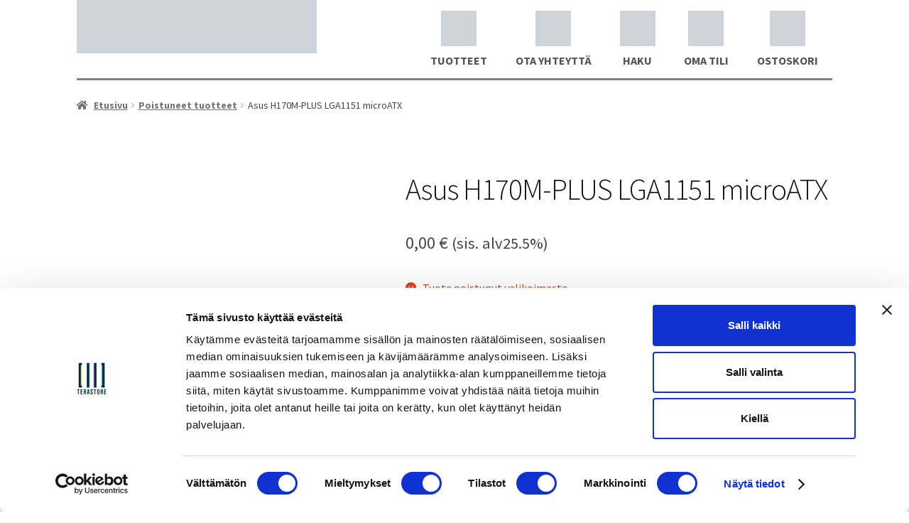

--- FILE ---
content_type: text/html; charset=UTF-8
request_url: https://terastore.fi/tuote/90mb0mt0-m0eay0/
body_size: 36310
content:
<!doctype html><html lang="fi" prefix="og: https://ogp.me/ns#"><head><meta charset="UTF-8"><meta name="viewport" content="width=device-width, initial-scale=1"><link rel="profile" href="http://gmpg.org/xfn/11"><link rel="pingback" href="https://terastore.fi/xmlrpc.php"> <script type="text/javascript" data-cookieconsent="ignore">window.dataLayer = window.dataLayer || [];

	function gtag() {
		dataLayer.push(arguments);
	}

	gtag("consent", "default", {
		ad_personalization: "denied",
		ad_storage: "denied",
		ad_user_data: "denied",
		analytics_storage: "denied",
		functionality_storage: "denied",
		personalization_storage: "denied",
		security_storage: "granted",
		wait_for_update: 500,
	});
	gtag("set", "ads_data_redaction", true);
	gtag("set", "url_passthrough", true);</script> <script type="text/javascript"
		id="Cookiebot"
		src="https://consent.cookiebot.com/uc.js"
		data-implementation="wp"
		data-cbid="e3403827-8bf9-41c7-9437-7a533639e392"
						data-culture="FI"
				data-blockingmode="auto"
	></script> <style>img:is([sizes="auto" i], [sizes^="auto," i]) { contain-intrinsic-size: 3000px 1500px }</style><title>Asus H170M-PLUS LGA1151 microATX - TeraStore</title><meta name="robots" content="noindex, nofollow, max-snippet:-1, max-video-preview:-1, max-image-preview:large"/><link rel="canonical" href="https://terastore.fi/tuote/90mb0mt0-m0eay0/" /><meta property="og:locale" content="fi_FI" /><meta property="og:type" content="product" /><meta property="og:title" content="Asus H170M-PLUS LGA1151 microATX - TeraStore" /><meta property="og:url" content="https://terastore.fi/tuote/90mb0mt0-m0eay0/" /><meta property="og:site_name" content="TeraStore" /><meta property="og:updated_time" content="2023-11-12T05:02:41+02:00" /><meta property="product:price:currency" content="EUR" /><meta property="product:retailer_item_id" content="90MB0MT0-M0EAY0" /><meta name="twitter:card" content="summary_large_image" /><meta name="twitter:title" content="Asus H170M-PLUS LGA1151 microATX - TeraStore" /><meta name="twitter:label1" content="Price" /><meta name="twitter:data1" content="0,00&nbsp;&euro;" /><meta name="twitter:label2" content="Availability" /><meta name="twitter:data2" content="Tuote poistunut valikoimasta." /> <script type="application/ld+json" class="rank-math-schema-pro">{"@context":"https://schema.org","@graph":[{"@type":["ComputerStore","Organization"],"@id":"https://terastore.fi/#organization","name":"TeraStore","url":"https://terastore.fi","sameAs":["https://www.facebook.com/TeraStoreFinland/"],"logo":{"@type":"ImageObject","@id":"https://terastore.fi/#logo","url":"https://terastore.fi/wp-content/uploads/2015/04/TeraStore_logo_RGB.jpg","contentUrl":"https://terastore.fi/wp-content/uploads/2015/04/TeraStore_logo_RGB.jpg","caption":"TeraStore","inLanguage":"fi","width":"660","height":"660"},"openingHours":["Monday,Tuesday,Wednesday,Thursday,Friday,Saturday,Sunday 09:00-17:00"],"image":{"@id":"https://terastore.fi/#logo"}},{"@type":"WebSite","@id":"https://terastore.fi/#website","url":"https://terastore.fi","name":"TeraStore","publisher":{"@id":"https://terastore.fi/#organization"},"inLanguage":"fi"},{"@type":"ItemPage","@id":"https://terastore.fi/tuote/90mb0mt0-m0eay0/#webpage","url":"https://terastore.fi/tuote/90mb0mt0-m0eay0/","name":"Asus H170M-PLUS LGA1151 microATX - TeraStore","datePublished":"2016-07-01T00:00:00+03:00","dateModified":"2023-11-12T05:02:41+02:00","isPartOf":{"@id":"https://terastore.fi/#website"},"inLanguage":"fi"},{"@type":"Product","name":"Asus H170M-PLUS LGA1151 microATX - TeraStore","sku":"90MB0MT0-M0EAY0","category":"Poistuneet tuotteet","mainEntityOfPage":{"@id":"https://terastore.fi/tuote/90mb0mt0-m0eay0/#webpage"},"weight":{"@type":"QuantitativeValue","unitCode":"KGM","value":"0.5"},"height":{"@type":"QuantitativeValue","unitCode":"CMT"},"width":{"@type":"QuantitativeValue","unitCode":"CMT","value":"22.7"},"depth":{"@type":"QuantitativeValue","unitCode":"CMT","value":"24.4"},"offers":{"@type":"Offer","price":"0","priceCurrency":"EUR","priceValidUntil":"2027-12-31","availability":"https://schema.org/OutOfStock","itemCondition":"NewCondition","url":"https://terastore.fi/tuote/90mb0mt0-m0eay0/","seller":{"@type":"Organization","@id":"https://terastore.fi/","name":"TeraStore","url":"https://terastore.fi","logo":"https://terastore.fi/wp-content/uploads/2015/04/TeraStore_logo_RGB.jpg"},"priceSpecification":{"price":"0","priceCurrency":"EUR","valueAddedTaxIncluded":"true"}},"additionalProperty":[{"@type":"PropertyValue","name":"pa_takuu","value":"36kk"}],"@id":"https://terastore.fi/tuote/90mb0mt0-m0eay0/#richSnippet"}]}</script> <link rel='dns-prefetch' href='//www.googletagmanager.com' /><link rel='dns-prefetch' href='//www.google.com' /><link rel='dns-prefetch' href='//wordpress.livechat.com' /><link rel='dns-prefetch' href='//fonts.googleapis.com' /><link rel="alternate" type="application/rss+xml" title="TeraStore &raquo; syöte" href="https://terastore.fi/feed/" /><link rel="alternate" type="application/rss+xml" title="TeraStore &raquo; kommenttien syöte" href="https://terastore.fi/comments/feed/" /><link rel="alternate" type="application/rss+xml" title="TeraStore &raquo; Asus H170M-PLUS LGA1151 microATX kommenttien syöte" href="https://terastore.fi/tuote/90mb0mt0-m0eay0/feed/" /> <script>window._wpemojiSettings = {"baseUrl":"https:\/\/s.w.org\/images\/core\/emoji\/16.0.1\/72x72\/","ext":".png","svgUrl":"https:\/\/s.w.org\/images\/core\/emoji\/16.0.1\/svg\/","svgExt":".svg","source":{"concatemoji":"https:\/\/terastore.fi\/wp-includes\/js\/wp-emoji-release.min.js?ver=6.8.3"}};
/*! This file is auto-generated */
!function(s,n){var o,i,e;function c(e){try{var t={supportTests:e,timestamp:(new Date).valueOf()};sessionStorage.setItem(o,JSON.stringify(t))}catch(e){}}function p(e,t,n){e.clearRect(0,0,e.canvas.width,e.canvas.height),e.fillText(t,0,0);var t=new Uint32Array(e.getImageData(0,0,e.canvas.width,e.canvas.height).data),a=(e.clearRect(0,0,e.canvas.width,e.canvas.height),e.fillText(n,0,0),new Uint32Array(e.getImageData(0,0,e.canvas.width,e.canvas.height).data));return t.every(function(e,t){return e===a[t]})}function u(e,t){e.clearRect(0,0,e.canvas.width,e.canvas.height),e.fillText(t,0,0);for(var n=e.getImageData(16,16,1,1),a=0;a<n.data.length;a++)if(0!==n.data[a])return!1;return!0}function f(e,t,n,a){switch(t){case"flag":return n(e,"\ud83c\udff3\ufe0f\u200d\u26a7\ufe0f","\ud83c\udff3\ufe0f\u200b\u26a7\ufe0f")?!1:!n(e,"\ud83c\udde8\ud83c\uddf6","\ud83c\udde8\u200b\ud83c\uddf6")&&!n(e,"\ud83c\udff4\udb40\udc67\udb40\udc62\udb40\udc65\udb40\udc6e\udb40\udc67\udb40\udc7f","\ud83c\udff4\u200b\udb40\udc67\u200b\udb40\udc62\u200b\udb40\udc65\u200b\udb40\udc6e\u200b\udb40\udc67\u200b\udb40\udc7f");case"emoji":return!a(e,"\ud83e\udedf")}return!1}function g(e,t,n,a){var r="undefined"!=typeof WorkerGlobalScope&&self instanceof WorkerGlobalScope?new OffscreenCanvas(300,150):s.createElement("canvas"),o=r.getContext("2d",{willReadFrequently:!0}),i=(o.textBaseline="top",o.font="600 32px Arial",{});return e.forEach(function(e){i[e]=t(o,e,n,a)}),i}function t(e){var t=s.createElement("script");t.src=e,t.defer=!0,s.head.appendChild(t)}"undefined"!=typeof Promise&&(o="wpEmojiSettingsSupports",i=["flag","emoji"],n.supports={everything:!0,everythingExceptFlag:!0},e=new Promise(function(e){s.addEventListener("DOMContentLoaded",e,{once:!0})}),new Promise(function(t){var n=function(){try{var e=JSON.parse(sessionStorage.getItem(o));if("object"==typeof e&&"number"==typeof e.timestamp&&(new Date).valueOf()<e.timestamp+604800&&"object"==typeof e.supportTests)return e.supportTests}catch(e){}return null}();if(!n){if("undefined"!=typeof Worker&&"undefined"!=typeof OffscreenCanvas&&"undefined"!=typeof URL&&URL.createObjectURL&&"undefined"!=typeof Blob)try{var e="postMessage("+g.toString()+"("+[JSON.stringify(i),f.toString(),p.toString(),u.toString()].join(",")+"));",a=new Blob([e],{type:"text/javascript"}),r=new Worker(URL.createObjectURL(a),{name:"wpTestEmojiSupports"});return void(r.onmessage=function(e){c(n=e.data),r.terminate(),t(n)})}catch(e){}c(n=g(i,f,p,u))}t(n)}).then(function(e){for(var t in e)n.supports[t]=e[t],n.supports.everything=n.supports.everything&&n.supports[t],"flag"!==t&&(n.supports.everythingExceptFlag=n.supports.everythingExceptFlag&&n.supports[t]);n.supports.everythingExceptFlag=n.supports.everythingExceptFlag&&!n.supports.flag,n.DOMReady=!1,n.readyCallback=function(){n.DOMReady=!0}}).then(function(){return e}).then(function(){var e;n.supports.everything||(n.readyCallback(),(e=n.source||{}).concatemoji?t(e.concatemoji):e.wpemoji&&e.twemoji&&(t(e.twemoji),t(e.wpemoji)))}))}((window,document),window._wpemojiSettings);</script> <style id="litespeed-ccss">ul{box-sizing:border-box}:root{--wp--preset--font-size--normal:16px;--wp--preset--font-size--huge:42px}div.product-search{box-sizing:border-box;display:block;float:none;list-style:none;margin:0;padding:0;position:relative}div.product-search-form{display:block;float:none;position:relative;width:100%}div.product-search-form input{width:100%}div.product-search div.product-search-form form.product-search-form{padding:0;margin:0;border:0}div.product-search-results{box-sizing:border-box;display:block;left:0;margin:0;padding:0;position:relative;top:0;border:0}div.product-search-results-content{display:block;float:none;height:auto;overflow-x:hidden;overflow-y:auto;position:static;z-index:auto;width:100%;padding:0;margin:0;background:#fff;border:1px solid #ccc}div.product-search-results-content:empty{border:0}div.product-search.floating div.product-search-results-content{position:absolute;z-index:99999}div.product-search-form span.product-search-field-clear{position:absolute;right:0;height:1px;overflow:visible;margin:auto 0;top:-1em;bottom:.5em;padding:0 .5em}div.product-search-form span.product-search-field-clear:after{content:"\d7"}.product-search input[type=text].product-search-field{margin:0}.product-search input[type=text].product-search-field{display:inline-block}.product-search .product-search-results-content{display:none}body{--wp--preset--color--black:#000;--wp--preset--color--cyan-bluish-gray:#abb8c3;--wp--preset--color--white:#fff;--wp--preset--color--pale-pink:#f78da7;--wp--preset--color--vivid-red:#cf2e2e;--wp--preset--color--luminous-vivid-orange:#ff6900;--wp--preset--color--luminous-vivid-amber:#fcb900;--wp--preset--color--light-green-cyan:#7bdcb5;--wp--preset--color--vivid-green-cyan:#00d084;--wp--preset--color--pale-cyan-blue:#8ed1fc;--wp--preset--color--vivid-cyan-blue:#0693e3;--wp--preset--color--vivid-purple:#9b51e0;--wp--preset--gradient--vivid-cyan-blue-to-vivid-purple:linear-gradient(135deg,rgba(6,147,227,1) 0%,#9b51e0 100%);--wp--preset--gradient--light-green-cyan-to-vivid-green-cyan:linear-gradient(135deg,#7adcb4 0%,#00d082 100%);--wp--preset--gradient--luminous-vivid-amber-to-luminous-vivid-orange:linear-gradient(135deg,rgba(252,185,0,1) 0%,rgba(255,105,0,1) 100%);--wp--preset--gradient--luminous-vivid-orange-to-vivid-red:linear-gradient(135deg,rgba(255,105,0,1) 0%,#cf2e2e 100%);--wp--preset--gradient--very-light-gray-to-cyan-bluish-gray:linear-gradient(135deg,#eee 0%,#a9b8c3 100%);--wp--preset--gradient--cool-to-warm-spectrum:linear-gradient(135deg,#4aeadc 0%,#9778d1 20%,#cf2aba 40%,#ee2c82 60%,#fb6962 80%,#fef84c 100%);--wp--preset--gradient--blush-light-purple:linear-gradient(135deg,#ffceec 0%,#9896f0 100%);--wp--preset--gradient--blush-bordeaux:linear-gradient(135deg,#fecda5 0%,#fe2d2d 50%,#6b003e 100%);--wp--preset--gradient--luminous-dusk:linear-gradient(135deg,#ffcb70 0%,#c751c0 50%,#4158d0 100%);--wp--preset--gradient--pale-ocean:linear-gradient(135deg,#fff5cb 0%,#b6e3d4 50%,#33a7b5 100%);--wp--preset--gradient--electric-grass:linear-gradient(135deg,#caf880 0%,#71ce7e 100%);--wp--preset--gradient--midnight:linear-gradient(135deg,#020381 0%,#2874fc 100%);--wp--preset--font-size--small:14px;--wp--preset--font-size--medium:23px;--wp--preset--font-size--large:26px;--wp--preset--font-size--x-large:42px;--wp--preset--font-size--normal:16px;--wp--preset--font-size--huge:37px;--wp--preset--spacing--20:.44rem;--wp--preset--spacing--30:.67rem;--wp--preset--spacing--40:1rem;--wp--preset--spacing--50:1.5rem;--wp--preset--spacing--60:2.25rem;--wp--preset--spacing--70:3.38rem;--wp--preset--spacing--80:5.06rem;--wp--preset--shadow--natural:6px 6px 9px rgba(0,0,0,.2);--wp--preset--shadow--deep:12px 12px 50px rgba(0,0,0,.4);--wp--preset--shadow--sharp:6px 6px 0px rgba(0,0,0,.2);--wp--preset--shadow--outlined:6px 6px 0px -3px rgba(255,255,255,1),6px 6px rgba(0,0,0,1);--wp--preset--shadow--crisp:6px 6px 0px rgba(0,0,0,1)}button.pswp__button{box-shadow:none!important;background-image:url(/wp-content/plugins/woocommerce/assets/css/photoswipe/default-skin/default-skin.png)!important}button.pswp__button,button.pswp__button--arrow--left:before,button.pswp__button--arrow--right:before{background-color:transparent!important}button.pswp__button--arrow--left,button.pswp__button--arrow--right{background-image:none!important}.pswp{display:none;position:absolute;width:100%;height:100%;left:0;top:0;overflow:hidden;-ms-touch-action:none;touch-action:none;z-index:1500;-webkit-text-size-adjust:100%;-webkit-backface-visibility:hidden;outline:0}.pswp *{-webkit-box-sizing:border-box;box-sizing:border-box}.pswp__bg{position:absolute;left:0;top:0;width:100%;height:100%;background:#000;opacity:0;-webkit-transform:translateZ(0);transform:translateZ(0);-webkit-backface-visibility:hidden;will-change:opacity}.pswp__scroll-wrap{position:absolute;left:0;top:0;width:100%;height:100%;overflow:hidden}.pswp__container{-ms-touch-action:none;touch-action:none;position:absolute;left:0;right:0;top:0;bottom:0}.pswp__container{-webkit-touch-callout:none}.pswp__bg{will-change:opacity}.pswp__container{-webkit-backface-visibility:hidden}.pswp__item{position:absolute;left:0;right:0;top:0;bottom:0;overflow:hidden}.pswp__button{width:44px;height:44px;position:relative;background:0 0;overflow:visible;-webkit-appearance:none;display:block;border:0;padding:0;margin:0;float:right;opacity:.75;-webkit-box-shadow:none;box-shadow:none}.pswp__button::-moz-focus-inner{padding:0;border:0}.pswp__button,.pswp__button--arrow--left:before,.pswp__button--arrow--right:before{background:url(/wp-content/plugins/woocommerce/assets/css/photoswipe/default-skin/default-skin.png) 0 0 no-repeat;background-size:264px 88px;width:44px;height:44px}.pswp__button--close{background-position:0 -44px}.pswp__button--share{background-position:-44px -44px}.pswp__button--fs{display:none}.pswp__button--zoom{display:none;background-position:-88px 0}.pswp__button--arrow--left,.pswp__button--arrow--right{background:0 0;top:50%;margin-top:-50px;width:70px;height:100px;position:absolute}.pswp__button--arrow--left{left:0}.pswp__button--arrow--right{right:0}.pswp__button--arrow--left:before,.pswp__button--arrow--right:before{content:'';top:35px;background-color:rgba(0,0,0,.3);height:30px;width:32px;position:absolute}.pswp__button--arrow--left:before{left:6px;background-position:-138px -44px}.pswp__button--arrow--right:before{right:6px;background-position:-94px -44px}.pswp__share-modal{display:block;background:rgba(0,0,0,.5);width:100%;height:100%;top:0;left:0;padding:10px;position:absolute;z-index:1600;opacity:0;-webkit-backface-visibility:hidden;will-change:opacity}.pswp__share-modal--hidden{display:none}.pswp__share-tooltip{z-index:1620;position:absolute;background:#fff;top:56px;border-radius:2px;display:block;width:auto;right:44px;-webkit-box-shadow:0 2px 5px rgba(0,0,0,.25);box-shadow:0 2px 5px rgba(0,0,0,.25);-webkit-transform:translateY(6px);-ms-transform:translateY(6px);transform:translateY(6px);-webkit-backface-visibility:hidden;will-change:transform}.pswp__counter{position:absolute;left:0;top:0;height:44px;font-size:13px;line-height:44px;color:#fff;opacity:.75;padding:0 10px}.pswp__caption{position:absolute;left:0;bottom:0;width:100%;min-height:44px}.pswp__caption__center{text-align:left;max-width:420px;margin:0 auto;font-size:13px;padding:10px;line-height:20px;color:#ccc}.pswp__preloader{width:44px;height:44px;position:absolute;top:0;left:50%;margin-left:-22px;opacity:0;will-change:opacity;direction:ltr}.pswp__preloader__icn{width:20px;height:20px;margin:12px}@media screen and (max-width:1024px){.pswp__preloader{position:relative;left:auto;top:auto;margin:0;float:right}}.pswp__ui{-webkit-font-smoothing:auto;visibility:visible;opacity:1;z-index:1550}.pswp__top-bar{position:absolute;left:0;top:0;height:44px;width:100%}.pswp__caption,.pswp__top-bar{-webkit-backface-visibility:hidden;will-change:opacity}.pswp__caption,.pswp__top-bar{background-color:rgba(0,0,0,.5)}.pswp__ui--hidden .pswp__button--arrow--left,.pswp__ui--hidden .pswp__button--arrow--right,.pswp__ui--hidden .pswp__caption,.pswp__ui--hidden .pswp__top-bar{opacity:.001}html{font-family:sans-serif;-ms-text-size-adjust:100%;-webkit-text-size-adjust:100%}body{margin:0}header,main,nav{display:block}a{background-color:rgba(0,0,0,0)}h1{font-size:2em;margin:.67em 0}img{border:0}button,input{color:inherit;font:inherit;margin:0}button{overflow:visible}button{text-transform:none}button{-webkit-appearance:button}button::-moz-focus-inner,input::-moz-focus-inner{border:0;padding:0}input{line-height:normal}body{-ms-word-wrap:break-word;word-wrap:break-word}body,button,input{color:#43454b;font-family:"Source Sans Pro","HelveticaNeue-Light","Helvetica Neue Light","Helvetica Neue",Helvetica,Arial,"Lucida Grande",sans-serif;line-height:1.618;text-rendering:optimizeLegibility;font-weight:400}h1{clear:both;font-weight:300;margin:0 0 .5407911001em;color:#131315}h1{font-size:2.617924em;line-height:1.214;letter-spacing:-1px}p{margin:0 0 1.41575em}ul{margin:0 0 1.41575em 3em;padding:0}ul{list-style:disc}li>ul{margin-bottom:0;margin-left:1em}i{font-style:italic}img{height:auto;max-width:100%;display:block;border-radius:3px}a{color:#2c2d33;text-decoration:none}*{box-sizing:border-box}body{background-color:#fff;overflow-x:hidden}.site{overflow-x:hidden}.site-header{background-color:#2c2d33;padding-top:1.618em;padding-bottom:1.618em;color:#9aa0a7;background-position:center center;position:relative;z-index:999;border-bottom:1px solid rgba(0,0,0,0)}.site-header .widget{margin-bottom:0}.site-main{margin-bottom:2.617924em}.site-content{outline:none}.site-footer a{color:#2c2d33;text-decoration:underline}.site-header:before,.site-header:after,.site-content:before,.site-content:after{content:"";display:table}.site-header:after,.site-content:after{clear:both}form{margin-bottom:1.618em}button,input{font-size:100%;margin:0}button{border:0;border-radius:0;background:0 0;background-color:#43454b;border-color:#43454b;color:#fff;padding:.6180469716em 1.41575em;text-decoration:none;font-weight:600;text-shadow:none;display:inline-block;-webkit-appearance:none}button:after{display:none}button::-moz-focus-inner,input::-moz-focus-inner{border:0;padding:0}input[type=text]{padding:.6180469716em;background-color:#f2f2f2;color:#43454b;border:0;-webkit-appearance:none;box-sizing:border-box;font-weight:400;box-shadow:inset 0 1px 1px rgba(0,0,0,.125)}.widget{margin:0 0 3.706325903em}.widget_product_search form:not(.wp-block-search){position:relative}.widget_product_search form:not(.wp-block-search) input[type=text]{width:100%}@media (min-width:768px){.site-header{padding-top:2.617924em;padding-bottom:0}.site-search{margin-bottom:1.41575em}.col-full{max-width:66.4989378333em;margin-left:auto;margin-right:auto;padding:0 2.617924em;box-sizing:content-box}.col-full:before,.col-full:after{content:"";display:table}.col-full:after{clear:both}.col-full:after{content:" ";display:block;clear:both}.site-content:before,.site-content:after{content:"";display:table}.site-content:after{clear:both}.content-area{width:73.9130434783%;float:left;margin-right:4.347826087%}.right-sidebar .content-area{width:73.9130434783%;float:left;margin-right:4.347826087%}.storefront-full-width-content .content-area{width:100%;float:left;margin-left:0;margin-right:0}.content-area{margin-bottom:2.617924em}}@media (max-width:66.4989378333em){.col-full{margin-left:2.617924em;margin-right:2.617924em;padding:0}}@media (max-width:568px){.col-full{margin-left:1.41575em;margin-right:1.41575em;padding:0}}.site-header,.storefront-handheld-footer-bar,.storefront-handheld-footer-bar ul li>a,.storefront-handheld-footer-bar ul li.search .site-search{background-color:#004966}.site-header,.storefront-handheld-footer-bar{color:#404040}h1{color:#333}body{color:#6d6d6d}a{color:#7f54b3}button{background-color:#019501;border-color:#019501;color:#333}.site-footer a:not(.button):not(.components-button){color:#118286}.site-footer .storefront-handheld-footer-bar a:not(.button):not(.components-button){color:#333}@media screen and (min-width:768px){.site-header{border-bottom-color:#003a57}}.fa,.fas,.far,.fab{-moz-osx-font-smoothing:grayscale;-webkit-font-smoothing:antialiased;display:inline-block;font-style:normal;font-variant:normal;text-rendering:auto;line-height:1}.fa-lg{font-size:1.3333333333em;line-height:.75em;vertical-align:-.0667em}.fa-fw{text-align:center;width:1.25em}.fa-bars:before{content:""}.fa-envelope:before{content:""}.fa-phone:before{content:""}.fa-times:before{content:""}.fa-weixin:before{content:""}.fab{font-family:"Font Awesome 5 Brands";font-weight:400}.fa,.fas{font-family:"Font Awesome 5 Free";font-weight:900}.site-search .widget_product_search form input[type=text]{padding-left:2.617924em}.widget_product_search form:not(.wp-block-search):before{-webkit-font-smoothing:antialiased;-moz-osx-font-smoothing:grayscale;display:inline-block;font-style:normal;font-variant:normal;font-weight:400;line-height:1;font-family:"Font Awesome 5 Free";font-weight:900;line-height:inherit;vertical-align:baseline;content:"";position:absolute;top:1em;left:1em;line-height:1}.widget_product_search form:not(.wp-block-search) input[type=text]{padding-left:2.617924em}.storefront-handheld-footer-bar ul li>a:before{-webkit-font-smoothing:antialiased;-moz-osx-font-smoothing:grayscale;display:inline-block;font-style:normal;font-variant:normal;font-weight:400;line-height:1;font-family:"Font Awesome 5 Free";font-weight:900;line-height:inherit;vertical-align:baseline;position:absolute;top:0;left:0;right:0;bottom:0;text-align:center;line-height:2.618046972;font-size:1.618em;text-indent:0;display:block}.storefront-handheld-footer-bar ul li.search>a:before{content:""}.storefront-handheld-footer-bar ul li.my-account>a:before{content:""}.storefront-handheld-footer-bar ul li.cart>a:before{content:""}.single-product .pswp__button{background-color:rgba(0,0,0,0)}.stock:before{-webkit-font-smoothing:antialiased;-moz-osx-font-smoothing:grayscale;display:inline-block;font-style:normal;font-variant:normal;font-weight:400;line-height:1;font-family:"Font Awesome 5 Free";font-weight:900;line-height:inherit;vertical-align:baseline;margin-right:.5407911001em}.stock.out-of-stock:before{content:""}.woocommerce-breadcrumb a:first-of-type:before{-webkit-font-smoothing:antialiased;-moz-osx-font-smoothing:grayscale;display:inline-block;font-style:normal;font-variant:normal;font-weight:400;line-height:1;font-family:"Font Awesome 5 Free";font-weight:900;line-height:inherit;vertical-align:baseline;content:"";margin-right:.5407911001em}.woocommerce-breadcrumb .breadcrumb-separator{text-indent:-9999px;position:relative;display:inline-block;padding:0 6.8535260698em}.woocommerce-breadcrumb .breadcrumb-separator:after{-webkit-font-smoothing:antialiased;-moz-osx-font-smoothing:grayscale;display:inline-block;font-style:normal;font-variant:normal;font-weight:400;line-height:1;font-family:"Font Awesome 5 Free";font-weight:900;line-height:inherit;vertical-align:baseline;content:"";display:block;font-size:.875em;text-indent:0;line-height:initial;position:absolute;top:50%;left:50%;width:1em;height:1em;transform:translateX(-50%) translateY(-50%);text-align:center;opacity:.25}.woocommerce-tabs ul.tabs li:after{-webkit-font-smoothing:antialiased;-moz-osx-font-smoothing:grayscale;display:inline-block;font-style:normal;font-variant:normal;font-weight:400;line-height:1;font-family:"Font Awesome 5 Free";font-weight:900;line-height:inherit;vertical-align:baseline;content:"";display:block;position:absolute;top:50%;right:-1em;transform:translateY(-50%);opacity:0}@media (min-width:768px){.woocommerce-tabs ul.tabs li:after{content:""}}.site-search{font-size:.875em;clear:both;display:none}.site-search .widget_product_search input[type=text]{padding:1em 1.41575em;line-height:1}.site-search .widget_product_search form:before{top:1.15em;left:1.15em}.storefront-handheld-footer-bar{position:fixed;bottom:0;left:0;right:0;border-top:1px solid rgba(255,255,255,.2);box-shadow:0 0 6px rgba(0,0,0,.7);z-index:9999}.storefront-handheld-footer-bar:before,.storefront-handheld-footer-bar:after{content:"";display:table}.storefront-handheld-footer-bar:after{clear:both}.storefront-handheld-footer-bar ul{margin:0}.storefront-handheld-footer-bar ul li{display:inline-block;float:left;text-align:center}.storefront-handheld-footer-bar ul li:last-child>a{border-right:0}.storefront-handheld-footer-bar ul li>a{height:4.235801032em;display:block;position:relative;text-indent:-9999px;z-index:999;border-right:1px solid rgba(255,255,255,.2);overflow:hidden}.storefront-handheld-footer-bar ul li.search .site-search{position:absolute;bottom:-2em;left:0;right:0;padding:1em;z-index:1;display:block}.storefront-handheld-footer-bar ul li.search .site-search,.storefront-handheld-footer-bar ul li.search .widget,.storefront-handheld-footer-bar ul li.search form{margin-bottom:0}.storefront-handheld-footer-bar ul li.cart .count{text-indent:0;display:block;width:2em;height:2em;line-height:2;box-sizing:content-box;font-size:.75em;position:absolute;top:.875em;left:50%;border-radius:100%;border:1px solid}.storefront-handheld-footer-bar ul.columns-4 li{width:25%}.single-product .pswp__button{background-color:rgba(0,0,0,0)}.single-product div.product{position:relative;overflow:hidden}.single-product div.product:before,.single-product div.product:after{content:"";display:table}.single-product div.product:after{clear:both}.single-product div.product .images,.single-product div.product .summary,.single-product div.product .woocommerce-product-gallery{margin-bottom:2.617924em;margin-top:0}.single-product div.product .woocommerce-product-gallery{position:relative}.single-product div.product .woocommerce-product-gallery img{margin:0}.single-product div.product p.price{font-size:1.41575em;margin:1.41575em 0}.single-product div.product .product_meta{font-size:.875em;padding-top:1em;border-top:1px solid rgba(0,0,0,.05)}.single-product div.product .product_meta .sku_wrapper,.single-product div.product .product_meta .posted_in{display:block}.single-product div.product .product_meta .posted_in:last-child{border-bottom:0}.single-product div.product .product_meta a{font-weight:600;text-decoration:underline}.stock.out-of-stock{color:#e2401c}.storefront-breadcrumb{margin:0 0 1.618em;padding:1em 0}.woocommerce-breadcrumb{font-size:.875em}.woocommerce-breadcrumb a{text-decoration:underline}.woocommerce-breadcrumb .breadcrumb-separator{display:inline-block;padding:0 .5407911001em}.woocommerce-tabs{overflow:hidden;padding:1em 0}.woocommerce-tabs:before,.woocommerce-tabs:after{content:"";display:table}.woocommerce-tabs:after{clear:both}.woocommerce-tabs ul.tabs{list-style:none;margin-left:0;text-align:left;border-top:1px solid rgba(0,0,0,.05)}.woocommerce-tabs ul.tabs li{display:block;margin:0;border-bottom:1px solid rgba(0,0,0,.05);position:relative}.woocommerce-tabs ul.tabs li a{padding:1em 0;display:block}@media (min-width:768px){.storefront-handheld-footer-bar{display:none}.storefront-breadcrumb{padding:1.41575em 0;margin:0 0 3.706325903em}.site-search{display:block}.site-search form{margin:0}.single-product div.product .images{width:41.1764705882%;float:left;margin-right:5.8823529412%;margin-bottom:3.706325903em}.single-product div.product .woocommerce-product-gallery{width:41.1764705882%;float:left;margin-right:5.8823529412%;margin-bottom:3.706325903em}.single-product div.product .summary{width:52.9411764706%;float:right;margin-right:0}.single-product div.product .woocommerce-tabs{clear:both}.storefront-full-width-content.single-product div.product .images{width:39.1304347826%;float:left;margin-right:4.347826087%;margin-bottom:3.706325903em}.storefront-full-width-content.single-product div.product .woocommerce-product-gallery{width:39.1304347826%;float:left;margin-right:4.347826087%;margin-bottom:3.706325903em}.storefront-full-width-content.single-product div.product .summary{width:56.5217391304%;float:right;margin-right:0;margin-bottom:3.706325903em}.storefront-full-width-content.single-product div.product .woocommerce-tabs{clear:both}.storefront-full-width-content .woocommerce-tabs ul.tabs{width:30.4347826087%;float:left;margin-right:4.347826087%}.woocommerce-tabs{padding-top:2.617924em;padding-bottom:2.617924em}.woocommerce-tabs ul.tabs{width:29.4117647059%;float:left;margin-right:5.8823529412%}}.storefront-handheld-footer-bar ul li.cart .count{background-color:#333;color:#004966;border-color:#004966}.widget_product_search form:before{color:#6d6d6d}.woocommerce-breadcrumb a,.product_meta a{color:#727272}.ubermenu,.ubermenu .ubermenu-column,.ubermenu .ubermenu-image,.ubermenu .ubermenu-item,.ubermenu .ubermenu-nav,.ubermenu .ubermenu-retractor,.ubermenu .ubermenu-submenu,.ubermenu .ubermenu-tabs,.ubermenu .ubermenu-target,.ubermenu-responsive-toggle{margin:0;padding:0;left:auto;right:auto;top:auto;bottom:auto;text-indent:0;clip:auto;position:static;background:0 0;text-transform:none;overflow:visible;z-index:10;-webkit-box-shadow:none;-moz-box-shadow:none;-o-box-shadow:none;box-shadow:none;-webkit-box-sizing:border-box;-moz-box-sizing:border-box;-ms-box-sizing:border-box;-o-box-sizing:border-box;box-sizing:border-box;vertical-align:top;line-height:1.3em;border:none;border-radius:0}.ubermenu,.ubermenu .ubermenu-column,.ubermenu .ubermenu-item,.ubermenu .ubermenu-nav,.ubermenu .ubermenu-retractor,.ubermenu .ubermenu-submenu,.ubermenu .ubermenu-tabs,.ubermenu .ubermenu-target,.ubermenu-responsive-toggle{height:auto;width:auto;max-height:none;min-height:0}.ubermenu .ubermenu-image,.ubermenu .ubermenu-submenu-drop{-webkit-backface-visibility:hidden;-moz-backface-visibility:hidden;backface-visibility:hidden;-moz-transform:translateZ(0);-webkit-transform:translateZ(0)}.ubermenu{display:block;background:#fff;line-height:1.3em;text-align:left}.ubermenu-bound{position:relative}.ubermenu,.ubermenu-nav{overflow:visible!important;z-index:100}.ubermenu-nav{text-align:inherit}.ubermenu-nav,.ubermenu-submenu{display:block;margin:0;padding:0;list-style:none}.ubermenu-responsive-toggle{display:none;text-decoration:none;max-width:100%}.ubermenu-responsive-toggle .fas{width:1.3em;text-align:center;margin-right:.6em}.ubermenu-responsive-toggle-content-align-left{text-align:left}.ubermenu-bar-align-full{clear:both}.ubermenu .ubermenu-item{text-align:left;display:inline-block;vertical-align:top}.ubermenu .ubermenu-item-level-0{vertical-align:bottom;-moz-backface-visibility:visible;backface-visibility:visible}.ubermenu .ubermenu-item.ubermenu-item-level-0{float:none}.ubermenu-items-align-left.ubermenu-horizontal .ubermenu-item.ubermenu-item-level-0{float:left}.ubermenu.ubermenu-horizontal .ubermenu-item.ubermenu-align-right{float:right}body:not(.rtl) .ubermenu.ubermenu-horizontal .ubermenu-item-level-0:first-child>.ubermenu-target{border-left:none}.ubermenu .ubermenu-custom-content-padded,.ubermenu .ubermenu-retractor,.ubermenu .ubermenu-submenu-type-stack>.ubermenu-item-normal>.ubermenu-target,.ubermenu .ubermenu-target,.ubermenu .ubermenu-widget,.ubermenu-responsive-toggle{padding:15px 20px}.ubermenu .ubermenu-submenu .ubermenu-submenu-type-stack{width:auto}.ubermenu .ubermenu-autocolumn,.ubermenu .ubermenu-submenu-type-stack{padding-top:10px;padding-bottom:10px}.ubermenu .ubermenu-item-type-column>.ubermenu-submenu-type-stack{padding-top:0}.ubermenu .ubermenu-item-type-column>.ubermenu-submenu-type-stack>.ubermenu-item-normal:first-child{margin-top:10px}.ubermenu .ubermenu-submenu-type-stack>.ubermenu-item-normal>.ubermenu-target{padding-top:5px;padding-bottom:5px}.ubermenu .ubermenu-target{display:block;text-decoration:none;position:relative}.ubermenu .ubermenu-target-with-image{overflow:hidden}.ubermenu .ubermenu-submenu .ubermenu-target{backface-visibility:hidden}.ubermenu .ubermenu-target-text{display:inline-block;vertical-align:baseline;font-family:inherit;font-weight:inherit;color:inherit}.ubermenu .ubermenu-target-with-image>.ubermenu-target-text{display:block;clear:none}.ubermenu .ubermenu-item.ubermenu-disable-padding>.ubermenu-target{padding:0}.ubermenu .ubermenu-image{display:block;max-width:100%;opacity:1}.ubermenu .ubermenu-image:not(.ubermenu-image-lazyload){height:auto}.ubermenu .ubermenu-item-layout-image_above>.ubermenu-image{margin-bottom:10px}.ubermenu .ubermenu-content-align-center{text-align:center}.ubermenu .ubermenu-content-align-center>.ubermenu-image{float:none;margin-left:auto;margin-right:auto}.ubermenu .ubermenu-column{max-width:100%}.ubermenu .ubermenu-item .ubermenu-submenu-drop{position:absolute;z-index:500;top:-10000px;height:0;max-height:0;visibility:hidden;overflow:hidden}.ubermenu .ubermenu-item:not(.ubermenu-active) .ubermenu-submenu-drop{min-height:0!important}.ubermenu .ubermenu-item .ubermenu-submenu-drop{box-shadow:0 0 20px rgba(0,0,0,.15)}.ubermenu .ubermenu-item-level-0>.ubermenu-submenu-drop{clip:rect(0,5000px,5000px,-5000px)}.ubermenu-bound .ubermenu-submenu-type-mega{min-width:50%}.ubermenu .ubermenu-submenu-drop.ubermenu-submenu-align-left_edge_item{left:auto}.ubermenu .ubermenu-submenu-drop.ubermenu-submenu-align-full_width{left:0}.ubermenu .ubermenu-submenu-drop.ubermenu-submenu-align-right_edge_bar{right:0}.ubermenu .ubermenu-submenu-drop.ubermenu-submenu-align-full_width{width:100%}.ubermenu .ubermenu-retractor{display:block;clear:both;text-align:center}.ubermenu .ubermenu-submenu-type-stack>.ubermenu-item{display:block}.ubermenu .ubermenu-submenu-type-stack>.ubermenu-item.ubermenu-column-auto{width:100%;display:block;float:none;min-width:0}.ubermenu-transition-shift .ubermenu-item .ubermenu-submenu-drop{margin-top:20px;top:auto;opacity:0}.ubermenu:not(.ubermenu-transition-slide) .ubermenu-submenu.ubermenu-submenu-type-mega{max-height:600px;overflow-y:auto;-webkit-overflow-scrolling:touch}.ubermenu.ubermenu-disable-submenu-scroll .ubermenu-item>.ubermenu-submenu.ubermenu-submenu-type-mega{overflow:hidden}.ubermenu .ubermenu-submenu-type-flyout>.ubermenu-item{display:block;float:none;position:relative;min-width:150px;clear:both}.ubermenu .ubermenu-submenu .ubermenu-submenu-type-flyout{min-width:100%}.ubermenu:not(.ubermenu-transition-slide) .ubermenu-submenu.ubermenu-submenu-type-flyout{max-height:99999px}.ubermenu .ubermenu-submenu .ubermenu-submenu-type-flyout{margin-top:-1px;top:0;left:100%;min-width:0;clip:rect(-10px,5000px,5000px,0)}.ubermenu.ubermenu-horizontal .ubermenu-item-level-1:first-child>.ubermenu-submenu-type-flyout{border-top:none}.ubermenu .ubermenu-submenu .ubermenu-column{display:block;float:left;width:auto}.ubermenu .ubermenu-submenu .ubermenu-column-auto{min-width:100px;width:auto}.ubermenu .ubermenu-nav .ubermenu-column-full{width:100%}.ubermenu .ubermenu-nav .ubermenu-column-1-3{width:33.33%}.ubermenu .ubermenu-nav .ubermenu-column-1-4{width:25%}.ubermenu .ubermenu-nav .ubermenu-column-3-4{width:75%}.ubermenu .ubermenu-autoclear>.ubermenu-column-full{clear:both}.ubermenu .ubermenu-tabs{position:relative;width:100%}.ubermenu .ubermenu-tabs-group{border-style:solid}.ubermenu .ubermenu-tab .ubermenu-tab-content-panel{position:absolute;display:none}.ubermenu .ubermenu-tab .ubermenu-tab-content-panel,.ubermenu .ubermenu-tab>.ubermenu-target{border-width:0;border-style:solid}.ubermenu-nojs .ubermenu-tabs-show-default>.ubermenu-tabs-group>.ubermenu-tab:first-child>.ubermenu-tab-content-panel{display:block}.ubermenu .ubermenu-tab-layout-left>.ubermenu-tabs-group{float:left;border-width:0 1px 0 0}.ubermenu .ubermenu-tab-layout-left>.ubermenu-tabs-group>.ubermenu-tab>.ubermenu-tab-content-panel{right:0;top:0}.ubermenu .ubermenu-column:after,.ubermenu .ubermenu-content-block:after,.ubermenu .ubermenu-image:after,.ubermenu .ubermenu-submenu:after,.ubermenu .ubermenu-tabs:after,.ubermenu:after{content:"";display:table;clear:both}.ubermenu{background:0 0}.ubermenu-submenu-drop{background:#fff}@media screen and (min-width:960px){.ubermenu-responsive-default.ubermenu{display:block!important}.ubermenu-responsive-default.ubermenu-responsive .ubermenu-item.ubermenu-hide-desktop{display:none!important}.ubermenu-responsive-default.ubermenu-responsive.ubermenu-retractors-responsive .ubermenu-retractor-mobile{display:none}}@media screen and (max-width:959px){.ubermenu-responsive-toggle{display:block}.ubermenu-responsive-default.ubermenu-responsive{width:100%;max-height:600px;visibility:visible;overflow:visible}.ubermenu-responsive-default.ubermenu-responsive.ubermenu{margin:0}.ubermenu-responsive-default.ubermenu-responsive.ubermenu .ubermenu-nav{display:block}.ubermenu-responsive-default.ubermenu-responsive.ubermenu-responsive-collapse{max-height:none;visibility:visible;overflow:visible}.ubermenu-responsive-default.ubermenu-responsive.ubermenu-responsive-collapse{max-height:0;overflow:hidden!important;visibility:hidden}.ubermenu-responsive-default.ubermenu-responsive.ubermenu-responsive-collapse:not(.ubermenu-in-transition){border-top-width:0;border-bottom-width:0}.ubermenu-responsive-default.ubermenu-responsive.ubermenu-responsive-collapse .ubermenu-item .ubermenu-submenu{display:none}.ubermenu-responsive-default.ubermenu-responsive .ubermenu-item-level-0{width:50%}.ubermenu-responsive-default.ubermenu-responsive .ubermenu-item.ubermenu-item-level-0>.ubermenu-target{border:none;box-shadow:none}.ubermenu-responsive-default.ubermenu-responsive .ubermenu-item.ubermenu-has-submenu-flyout{position:static}.ubermenu-responsive-default.ubermenu-responsive .ubermenu-nav .ubermenu-item .ubermenu-submenu.ubermenu-submenu-drop{width:100%;min-width:100%;max-width:100%;top:auto;left:0!important}.ubermenu-responsive-default.ubermenu-responsive .ubermenu-submenu.ubermenu-submenu-type-mega>.ubermenu-item.ubermenu-column{min-height:0;border-left:none;float:left;display:block}.ubermenu-responsive-default.ubermenu.ubermenu-responsive .ubermenu-column,.ubermenu-responsive-default.ubermenu.ubermenu-responsive .ubermenu-column-auto{min-width:50%}.ubermenu-responsive-default.ubermenu.ubermenu-responsive .ubermenu-autoclear>.ubermenu-column{clear:none}.ubermenu-responsive-default.ubermenu.ubermenu-responsive .ubermenu-column:nth-of-type(2n+1){clear:both}.ubermenu-responsive-default.ubermenu.ubermenu-responsive .ubermenu-tab,.ubermenu-responsive-default.ubermenu.ubermenu-responsive .ubermenu-tab-content-panel,.ubermenu-responsive-default.ubermenu.ubermenu-responsive .ubermenu-tabs,.ubermenu-responsive-default.ubermenu.ubermenu-responsive .ubermenu-tabs-group{width:100%;min-width:100%;max-width:100%;left:0}.ubermenu-responsive-default.ubermenu.ubermenu-responsive .ubermenu-tab-content-panel,.ubermenu-responsive-default.ubermenu.ubermenu-responsive .ubermenu-tabs{min-height:0!important}.ubermenu-responsive-default.ubermenu.ubermenu-responsive .ubermenu-tabs{z-index:15}.ubermenu-responsive-default.ubermenu.ubermenu-responsive .ubermenu-tab-content-panel{z-index:20}.ubermenu-responsive-default.ubermenu-responsive .ubermenu-tab{position:relative}.ubermenu-responsive-default.ubermenu-responsive .ubermenu-tab>.ubermenu-target{border-width:0 0 1px}.ubermenu-responsive-default.ubermenu-responsive .ubermenu-tabs>.ubermenu-tabs-group>.ubermenu-tab>.ubermenu-tab-content-panel{top:auto;border-width:1px}.ubermenu-responsive-default.ubermenu-responsive .ubermenu-submenu-type-stack .ubermenu-column,.ubermenu-responsive-default.ubermenu-responsive .ubermenu-submenu-type-stack .ubermenu-column-auto{width:100%;max-width:100%}.ubermenu-responsive-default.ubermenu-responsive .ubermenu-item.ubermenu-hide-mobile{display:none!important}.ubermenu-responsive-default.ubermenu.ubermenu-responsive .ubermenu-tabs{position:static}.ubermenu-responsive-default.ubermenu .ubermenu-tabs .ubermenu-tab-content-panel{box-shadow:0 5px 10px rgba(0,0,0,.075)}}@media screen and (max-width:480px){.ubermenu-responsive-default.ubermenu.ubermenu-responsive .ubermenu-item-level-0{width:100%}.ubermenu-responsive-default.ubermenu.ubermenu-responsive .ubermenu-column,.ubermenu-responsive-default.ubermenu.ubermenu-responsive .ubermenu-column-auto{min-width:100%}.ubermenu-responsive-default.ubermenu .ubermenu-autocolumn:not(:first-child),.ubermenu-responsive-default.ubermenu .ubermenu-autocolumn:not(:first-child) .ubermenu-submenu-type-stack{padding-top:0}.ubermenu-responsive-default.ubermenu .ubermenu-autocolumn:not(:last-child),.ubermenu-responsive-default.ubermenu .ubermenu-autocolumn:not(:last-child) .ubermenu-submenu-type-stack{padding-bottom:0}.ubermenu-responsive-default.ubermenu .ubermenu-autocolumn>.ubermenu-submenu-type-stack>.ubermenu-item-normal:first-child{margin-top:0}}.ubermenu-skin-white{font-size:12px;color:#888}.ubermenu-skin-white .ubermenu-target{color:#555}.ubermenu-skin-white.ubermenu-responsive-toggle{background:#fff;color:#555;font-size:12px;text-transform:none;font-weight:700}.ubermenu-skin-white{border:none;background:#fff}.ubermenu-skin-white .ubermenu-item-level-0>.ubermenu-target{font-weight:700;color:#555;text-transform:none;border-left:none}body:not(.rtl) .ubermenu-skin-white.ubermenu-horizontal .ubermenu-item-level-0:first-child>.ubermenu-target{box-shadow:none}.ubermenu-skin-white .ubermenu-submenu.ubermenu-submenu-drop{background:#fff;border:1px solid #e9e9e9}.ubermenu-skin-white.ubermenu-horizontal .ubermenu-item-level-0>.ubermenu-submenu-drop{border-top:1px solid #e9e9e9}.ubermenu-skin-white .ubermenu-tab-content-panel{background:#fff}.ubermenu-skin-white .ubermenu-submenu,.ubermenu-skin-white .ubermenu-submenu .ubermenu-target{color:#555}.ubermenu-skin-white .ubermenu-tabs-group,.ubermenu-skin-white .ubermenu-tab>.ubermenu-target,.ubermenu-skin-white .ubermenu-tab-content-panel{border-color:#eee}.ubermenu-skin-white .ubermenu-submenu-drop{border-bottom-width:3px}.ubermenu-skin-white{border-top:2px solid #222;border-bottom:1px solid #eee;border-left:none;border-right:none}.site-header{background-color:#fff;padding-top:0}.site-footer .storefront-handheld-footer-bar a:not(.button){color:#000}.ubermenu.ubermenu-main{border-bottom-color:gray!important;border-bottom-style:solid!important;border-bottom-width:3px!important}.ubermenu-skin-white{font-size:16px!important}.ts-contact-icon{color:#ff4c05;padding-right:15px}.summary span.amount{font-size:24px!important}.storefront-handheld-footer-bar ul li.livechat>a:before{content:'\f086';font-family:"Font Awesome 5 Free"}div.storefront-handheld-footer-bar a{background-color:#0071c5!important;color:#fff!important}a{font-weight:700!important}.content-area{width:100%!important}.product .woocommerce-tabs ul.tabs{width:100%;float:none;margin-right:5.8823529412%}.woocommerce div.product .woocommerce-tabs ul.tabs{list-style:none;padding:0 0 0 1em;margin:0 0 1.618em;overflow:hidden;position:relative}.woocommerce div.product .woocommerce-tabs ul.tabs:before{position:absolute;content:' ';width:100%;bottom:0;left:0;border-bottom:1px solid #d3ced2;z-index:1}.woocommerce div.product .woocommerce-tabs ul.tabs li{border:1px solid #d3ced2;background-color:#ebe9eb;display:inline-block;position:relative;z-index:0;border-radius:4px 4px 0 0;margin:0 -5px;padding:0 1em}.woocommerce div.product .woocommerce-tabs ul.tabs li:after,.woocommerce div.product .woocommerce-tabs ul.tabs li:before{border:1px solid #d3ced2;position:absolute;bottom:-1px;width:0;height:0;content:' '}.woocommerce div.product .woocommerce-tabs ul.tabs li:before{left:-6px;border-bottom-right-radius:4px;border-width:0 1px 1px 0;box-shadow:2px 2px 0 #ebe9eb}.woocommerce div.product .woocommerce-tabs ul.tabs li:after{right:-6px;border-bottom-left-radius:4px;border-width:0 0 1px 1px;box-shadow:-2px 2px 0 #ebe9eb}.woocommerce div.product .woocommerce-tabs ul.tabs li a{display:inline-block;padding:.5em 0;font-weight:700;color:#515151;text-decoration:none}@media screen and (min-width:768px){.sp-header-active .sp-header-span-12{width:100%;float:left;margin-left:0;margin-right:0}.sp-header-active .sp-header-row:after{content:"";display:table;clear:both}.sp-header-active .sp-header-last{float:right;margin-right:0}}@media screen and (min-width:768px){.site-search:after{clear:both;content:"";display:table}}.ubermenu-main:not(.ubermenu-transition-slide) .ubermenu-submenu.ubermenu-submenu-type-mega{max-height:1200px}.ubermenu.ubermenu-main{background:0 0;border:none;box-shadow:none}.ubermenu.ubermenu-main .ubermenu-item-level-0>.ubermenu-target{border:none;box-shadow:none}.ubermenu.ubermenu-main.ubermenu-horizontal .ubermenu-submenu-drop.ubermenu-submenu-align-full_width{left:0}.ubermenu-main .ubermenu-item-normal>.ubermenu-target{font-size:16px}</style><script>!function(a){"use strict";var b=function(b,c,d){function e(a){return h.body?a():void setTimeout(function(){e(a)})}function f(){i.addEventListener&&i.removeEventListener("load",f),i.media=d||"all"}var g,h=a.document,i=h.createElement("link");if(c)g=c;else{var j=(h.body||h.getElementsByTagName("head")[0]).childNodes;g=j[j.length-1]}var k=h.styleSheets;i.rel="stylesheet",i.href=b,i.media="only x",e(function(){g.parentNode.insertBefore(i,c?g:g.nextSibling)});var l=function(a){for(var b=i.href,c=k.length;c--;)if(k[c].href===b)return a();setTimeout(function(){l(a)})};return i.addEventListener&&i.addEventListener("load",f),i.onloadcssdefined=l,l(f),i};"undefined"!=typeof exports?exports.loadCSS=b:a.loadCSS=b}("undefined"!=typeof global?global:this);!function(a){if(a.loadCSS){var b=loadCSS.relpreload={};if(b.support=function(){try{return a.document.createElement("link").relList.supports("preload")}catch(b){return!1}},b.poly=function(){for(var b=a.document.getElementsByTagName("link"),c=0;c<b.length;c++){var d=b[c];"preload"===d.rel&&"style"===d.getAttribute("as")&&(a.loadCSS(d.href,d,d.getAttribute("media")),d.rel=null)}},!b.support()){b.poly();var c=a.setInterval(b.poly,300);a.addEventListener&&a.addEventListener("load",function(){b.poly(),a.clearInterval(c)}),a.attachEvent&&a.attachEvent("onload",function(){a.clearInterval(c)})}}}(this);</script> <link data-optimized="1" data-asynced="1" as="style" onload="this.onload=null;this.rel='stylesheet'"  rel='preload' id='woo-carrier-agents-blocks-style-css' href='https://terastore.fi/wp-content/litespeed/css/d7008c2bf04fd38407d5f7ea6695053f.css?ver=7c222' media='all' /><noscript><link data-optimized="1" rel='stylesheet' href='https://terastore.fi/wp-content/litespeed/css/d7008c2bf04fd38407d5f7ea6695053f.css?ver=7c222' media='all' /></noscript><style id='wp-emoji-styles-inline-css'>img.wp-smiley, img.emoji {
		display: inline !important;
		border: none !important;
		box-shadow: none !important;
		height: 1em !important;
		width: 1em !important;
		margin: 0 0.07em !important;
		vertical-align: -0.1em !important;
		background: none !important;
		padding: 0 !important;
	}</style><link data-optimized="1" data-asynced="1" as="style" onload="this.onload=null;this.rel='stylesheet'"  rel='preload' id='wp-block-library-css' href='https://terastore.fi/wp-content/litespeed/css/bb213bd730451b41a7a016c111d26d9c.css?ver=0a549' media='all' /><noscript><link data-optimized="1" rel='stylesheet' href='https://terastore.fi/wp-content/litespeed/css/bb213bd730451b41a7a016c111d26d9c.css?ver=0a549' media='all' /></noscript><style id='wp-block-library-theme-inline-css'>.wp-block-audio :where(figcaption){color:#555;font-size:13px;text-align:center}.is-dark-theme .wp-block-audio :where(figcaption){color:#ffffffa6}.wp-block-audio{margin:0 0 1em}.wp-block-code{border:1px solid #ccc;border-radius:4px;font-family:Menlo,Consolas,monaco,monospace;padding:.8em 1em}.wp-block-embed :where(figcaption){color:#555;font-size:13px;text-align:center}.is-dark-theme .wp-block-embed :where(figcaption){color:#ffffffa6}.wp-block-embed{margin:0 0 1em}.blocks-gallery-caption{color:#555;font-size:13px;text-align:center}.is-dark-theme .blocks-gallery-caption{color:#ffffffa6}:root :where(.wp-block-image figcaption){color:#555;font-size:13px;text-align:center}.is-dark-theme :root :where(.wp-block-image figcaption){color:#ffffffa6}.wp-block-image{margin:0 0 1em}.wp-block-pullquote{border-bottom:4px solid;border-top:4px solid;color:currentColor;margin-bottom:1.75em}.wp-block-pullquote cite,.wp-block-pullquote footer,.wp-block-pullquote__citation{color:currentColor;font-size:.8125em;font-style:normal;text-transform:uppercase}.wp-block-quote{border-left:.25em solid;margin:0 0 1.75em;padding-left:1em}.wp-block-quote cite,.wp-block-quote footer{color:currentColor;font-size:.8125em;font-style:normal;position:relative}.wp-block-quote:where(.has-text-align-right){border-left:none;border-right:.25em solid;padding-left:0;padding-right:1em}.wp-block-quote:where(.has-text-align-center){border:none;padding-left:0}.wp-block-quote.is-large,.wp-block-quote.is-style-large,.wp-block-quote:where(.is-style-plain){border:none}.wp-block-search .wp-block-search__label{font-weight:700}.wp-block-search__button{border:1px solid #ccc;padding:.375em .625em}:where(.wp-block-group.has-background){padding:1.25em 2.375em}.wp-block-separator.has-css-opacity{opacity:.4}.wp-block-separator{border:none;border-bottom:2px solid;margin-left:auto;margin-right:auto}.wp-block-separator.has-alpha-channel-opacity{opacity:1}.wp-block-separator:not(.is-style-wide):not(.is-style-dots){width:100px}.wp-block-separator.has-background:not(.is-style-dots){border-bottom:none;height:1px}.wp-block-separator.has-background:not(.is-style-wide):not(.is-style-dots){height:2px}.wp-block-table{margin:0 0 1em}.wp-block-table td,.wp-block-table th{word-break:normal}.wp-block-table :where(figcaption){color:#555;font-size:13px;text-align:center}.is-dark-theme .wp-block-table :where(figcaption){color:#ffffffa6}.wp-block-video :where(figcaption){color:#555;font-size:13px;text-align:center}.is-dark-theme .wp-block-video :where(figcaption){color:#ffffffa6}.wp-block-video{margin:0 0 1em}:root :where(.wp-block-template-part.has-background){margin-bottom:0;margin-top:0;padding:1.25em 2.375em}</style><style id='classic-theme-styles-inline-css'>/*! This file is auto-generated */
.wp-block-button__link{color:#fff;background-color:#32373c;border-radius:9999px;box-shadow:none;text-decoration:none;padding:calc(.667em + 2px) calc(1.333em + 2px);font-size:1.125em}.wp-block-file__button{background:#32373c;color:#fff;text-decoration:none}</style><link data-optimized="1" data-asynced="1" as="style" onload="this.onload=null;this.rel='stylesheet'"  rel='preload' id='selectize-css' href='https://terastore.fi/wp-content/litespeed/css/8ec88b964a33e3eb8ceffb1f56149690.css?ver=9fff2' media='all' /><noscript><link data-optimized="1" rel='stylesheet' href='https://terastore.fi/wp-content/litespeed/css/8ec88b964a33e3eb8ceffb1f56149690.css?ver=9fff2' media='all' /></noscript><link data-optimized="1" data-asynced="1" as="style" onload="this.onload=null;this.rel='stylesheet'"  rel='preload' id='wps-price-slider-css' href='https://terastore.fi/wp-content/litespeed/css/aa456e32d28ed65b548c90dfef0afcab.css?ver=d30b9' media='all' /><noscript><link data-optimized="1" rel='stylesheet' href='https://terastore.fi/wp-content/litespeed/css/aa456e32d28ed65b548c90dfef0afcab.css?ver=d30b9' media='all' /></noscript><link data-optimized="1" data-asynced="1" as="style" onload="this.onload=null;this.rel='stylesheet'"  rel='preload' id='product-search-css' href='https://terastore.fi/wp-content/litespeed/css/fc2c642460629d3f083d8c9ffde7872c.css?ver=849b9' media='all' /><noscript><link data-optimized="1" rel='stylesheet' href='https://terastore.fi/wp-content/litespeed/css/fc2c642460629d3f083d8c9ffde7872c.css?ver=849b9' media='all' /></noscript><link data-optimized="1" data-asynced="1" as="style" onload="this.onload=null;this.rel='stylesheet'"  rel='preload' id='storefront-gutenberg-blocks-css' href='https://terastore.fi/wp-content/litespeed/css/8de969c93ba852c72af74fcbcf5a057e.css?ver=f11b3' media='all' /><noscript><link data-optimized="1" rel='stylesheet' href='https://terastore.fi/wp-content/litespeed/css/8de969c93ba852c72af74fcbcf5a057e.css?ver=f11b3' media='all' /></noscript><style id='storefront-gutenberg-blocks-inline-css'>.wp-block-button__link:not(.has-text-color) {
					color: #333333;
				}

				.wp-block-button__link:not(.has-text-color):hover,
				.wp-block-button__link:not(.has-text-color):focus,
				.wp-block-button__link:not(.has-text-color):active {
					color: #333333;
				}

				.wp-block-button__link:not(.has-background) {
					background-color: #019501;
				}

				.wp-block-button__link:not(.has-background):hover,
				.wp-block-button__link:not(.has-background):focus,
				.wp-block-button__link:not(.has-background):active {
					border-color: #007c00;
					background-color: #007c00;
				}

				.wc-block-grid__products .wc-block-grid__product .wp-block-button__link {
					background-color: #019501;
					border-color: #019501;
					color: #333333;
				}

				.wp-block-quote footer,
				.wp-block-quote cite,
				.wp-block-quote__citation {
					color: #6d6d6d;
				}

				.wp-block-pullquote cite,
				.wp-block-pullquote footer,
				.wp-block-pullquote__citation {
					color: #6d6d6d;
				}

				.wp-block-image figcaption {
					color: #6d6d6d;
				}

				.wp-block-separator.is-style-dots::before {
					color: #333333;
				}

				.wp-block-file a.wp-block-file__button {
					color: #333333;
					background-color: #019501;
					border-color: #019501;
				}

				.wp-block-file a.wp-block-file__button:hover,
				.wp-block-file a.wp-block-file__button:focus,
				.wp-block-file a.wp-block-file__button:active {
					color: #333333;
					background-color: #007c00;
				}

				.wp-block-code,
				.wp-block-preformatted pre {
					color: #6d6d6d;
				}

				.wp-block-table:not( .has-background ):not( .is-style-stripes ) tbody tr:nth-child(2n) td {
					background-color: #fdfdfd;
				}

				.wp-block-cover .wp-block-cover__inner-container h1:not(.has-text-color),
				.wp-block-cover .wp-block-cover__inner-container h2:not(.has-text-color),
				.wp-block-cover .wp-block-cover__inner-container h3:not(.has-text-color),
				.wp-block-cover .wp-block-cover__inner-container h4:not(.has-text-color),
				.wp-block-cover .wp-block-cover__inner-container h5:not(.has-text-color),
				.wp-block-cover .wp-block-cover__inner-container h6:not(.has-text-color) {
					color: #000000;
				}

				.wc-block-components-price-slider__range-input-progress,
				.rtl .wc-block-components-price-slider__range-input-progress {
					--range-color: #7f54b3;
				}

				/* Target only IE11 */
				@media all and (-ms-high-contrast: none), (-ms-high-contrast: active) {
					.wc-block-components-price-slider__range-input-progress {
						background: #7f54b3;
					}
				}

				.wc-block-components-button:not(.is-link) {
					background-color: #019501;
					color: #ffffff;
				}

				.wc-block-components-button:not(.is-link):hover,
				.wc-block-components-button:not(.is-link):focus,
				.wc-block-components-button:not(.is-link):active {
					background-color: #007c00;
					color: #ffffff;
				}

				.wc-block-components-button:not(.is-link):disabled {
					background-color: #019501;
					color: #ffffff;
				}

				.wc-block-cart__submit-container {
					background-color: #ffffff;
				}

				.wc-block-cart__submit-container::before {
					color: rgba(220,220,220,0.5);
				}

				.wc-block-components-order-summary-item__quantity {
					background-color: #ffffff;
					border-color: #6d6d6d;
					box-shadow: 0 0 0 2px #ffffff;
					color: #6d6d6d;
				}</style><style id='global-styles-inline-css'>:root{--wp--preset--aspect-ratio--square: 1;--wp--preset--aspect-ratio--4-3: 4/3;--wp--preset--aspect-ratio--3-4: 3/4;--wp--preset--aspect-ratio--3-2: 3/2;--wp--preset--aspect-ratio--2-3: 2/3;--wp--preset--aspect-ratio--16-9: 16/9;--wp--preset--aspect-ratio--9-16: 9/16;--wp--preset--color--black: #000000;--wp--preset--color--cyan-bluish-gray: #abb8c3;--wp--preset--color--white: #ffffff;--wp--preset--color--pale-pink: #f78da7;--wp--preset--color--vivid-red: #cf2e2e;--wp--preset--color--luminous-vivid-orange: #ff6900;--wp--preset--color--luminous-vivid-amber: #fcb900;--wp--preset--color--light-green-cyan: #7bdcb5;--wp--preset--color--vivid-green-cyan: #00d084;--wp--preset--color--pale-cyan-blue: #8ed1fc;--wp--preset--color--vivid-cyan-blue: #0693e3;--wp--preset--color--vivid-purple: #9b51e0;--wp--preset--gradient--vivid-cyan-blue-to-vivid-purple: linear-gradient(135deg,rgba(6,147,227,1) 0%,rgb(155,81,224) 100%);--wp--preset--gradient--light-green-cyan-to-vivid-green-cyan: linear-gradient(135deg,rgb(122,220,180) 0%,rgb(0,208,130) 100%);--wp--preset--gradient--luminous-vivid-amber-to-luminous-vivid-orange: linear-gradient(135deg,rgba(252,185,0,1) 0%,rgba(255,105,0,1) 100%);--wp--preset--gradient--luminous-vivid-orange-to-vivid-red: linear-gradient(135deg,rgba(255,105,0,1) 0%,rgb(207,46,46) 100%);--wp--preset--gradient--very-light-gray-to-cyan-bluish-gray: linear-gradient(135deg,rgb(238,238,238) 0%,rgb(169,184,195) 100%);--wp--preset--gradient--cool-to-warm-spectrum: linear-gradient(135deg,rgb(74,234,220) 0%,rgb(151,120,209) 20%,rgb(207,42,186) 40%,rgb(238,44,130) 60%,rgb(251,105,98) 80%,rgb(254,248,76) 100%);--wp--preset--gradient--blush-light-purple: linear-gradient(135deg,rgb(255,206,236) 0%,rgb(152,150,240) 100%);--wp--preset--gradient--blush-bordeaux: linear-gradient(135deg,rgb(254,205,165) 0%,rgb(254,45,45) 50%,rgb(107,0,62) 100%);--wp--preset--gradient--luminous-dusk: linear-gradient(135deg,rgb(255,203,112) 0%,rgb(199,81,192) 50%,rgb(65,88,208) 100%);--wp--preset--gradient--pale-ocean: linear-gradient(135deg,rgb(255,245,203) 0%,rgb(182,227,212) 50%,rgb(51,167,181) 100%);--wp--preset--gradient--electric-grass: linear-gradient(135deg,rgb(202,248,128) 0%,rgb(113,206,126) 100%);--wp--preset--gradient--midnight: linear-gradient(135deg,rgb(2,3,129) 0%,rgb(40,116,252) 100%);--wp--preset--font-size--small: 14px;--wp--preset--font-size--medium: 23px;--wp--preset--font-size--large: 26px;--wp--preset--font-size--x-large: 42px;--wp--preset--font-size--normal: 16px;--wp--preset--font-size--huge: 37px;--wp--preset--spacing--20: 0.44rem;--wp--preset--spacing--30: 0.67rem;--wp--preset--spacing--40: 1rem;--wp--preset--spacing--50: 1.5rem;--wp--preset--spacing--60: 2.25rem;--wp--preset--spacing--70: 3.38rem;--wp--preset--spacing--80: 5.06rem;--wp--preset--shadow--natural: 6px 6px 9px rgba(0, 0, 0, 0.2);--wp--preset--shadow--deep: 12px 12px 50px rgba(0, 0, 0, 0.4);--wp--preset--shadow--sharp: 6px 6px 0px rgba(0, 0, 0, 0.2);--wp--preset--shadow--outlined: 6px 6px 0px -3px rgba(255, 255, 255, 1), 6px 6px rgba(0, 0, 0, 1);--wp--preset--shadow--crisp: 6px 6px 0px rgba(0, 0, 0, 1);}:root :where(.is-layout-flow) > :first-child{margin-block-start: 0;}:root :where(.is-layout-flow) > :last-child{margin-block-end: 0;}:root :where(.is-layout-flow) > *{margin-block-start: 24px;margin-block-end: 0;}:root :where(.is-layout-constrained) > :first-child{margin-block-start: 0;}:root :where(.is-layout-constrained) > :last-child{margin-block-end: 0;}:root :where(.is-layout-constrained) > *{margin-block-start: 24px;margin-block-end: 0;}:root :where(.is-layout-flex){gap: 24px;}:root :where(.is-layout-grid){gap: 24px;}body .is-layout-flex{display: flex;}.is-layout-flex{flex-wrap: wrap;align-items: center;}.is-layout-flex > :is(*, div){margin: 0;}body .is-layout-grid{display: grid;}.is-layout-grid > :is(*, div){margin: 0;}.has-black-color{color: var(--wp--preset--color--black) !important;}.has-cyan-bluish-gray-color{color: var(--wp--preset--color--cyan-bluish-gray) !important;}.has-white-color{color: var(--wp--preset--color--white) !important;}.has-pale-pink-color{color: var(--wp--preset--color--pale-pink) !important;}.has-vivid-red-color{color: var(--wp--preset--color--vivid-red) !important;}.has-luminous-vivid-orange-color{color: var(--wp--preset--color--luminous-vivid-orange) !important;}.has-luminous-vivid-amber-color{color: var(--wp--preset--color--luminous-vivid-amber) !important;}.has-light-green-cyan-color{color: var(--wp--preset--color--light-green-cyan) !important;}.has-vivid-green-cyan-color{color: var(--wp--preset--color--vivid-green-cyan) !important;}.has-pale-cyan-blue-color{color: var(--wp--preset--color--pale-cyan-blue) !important;}.has-vivid-cyan-blue-color{color: var(--wp--preset--color--vivid-cyan-blue) !important;}.has-vivid-purple-color{color: var(--wp--preset--color--vivid-purple) !important;}.has-black-background-color{background-color: var(--wp--preset--color--black) !important;}.has-cyan-bluish-gray-background-color{background-color: var(--wp--preset--color--cyan-bluish-gray) !important;}.has-white-background-color{background-color: var(--wp--preset--color--white) !important;}.has-pale-pink-background-color{background-color: var(--wp--preset--color--pale-pink) !important;}.has-vivid-red-background-color{background-color: var(--wp--preset--color--vivid-red) !important;}.has-luminous-vivid-orange-background-color{background-color: var(--wp--preset--color--luminous-vivid-orange) !important;}.has-luminous-vivid-amber-background-color{background-color: var(--wp--preset--color--luminous-vivid-amber) !important;}.has-light-green-cyan-background-color{background-color: var(--wp--preset--color--light-green-cyan) !important;}.has-vivid-green-cyan-background-color{background-color: var(--wp--preset--color--vivid-green-cyan) !important;}.has-pale-cyan-blue-background-color{background-color: var(--wp--preset--color--pale-cyan-blue) !important;}.has-vivid-cyan-blue-background-color{background-color: var(--wp--preset--color--vivid-cyan-blue) !important;}.has-vivid-purple-background-color{background-color: var(--wp--preset--color--vivid-purple) !important;}.has-black-border-color{border-color: var(--wp--preset--color--black) !important;}.has-cyan-bluish-gray-border-color{border-color: var(--wp--preset--color--cyan-bluish-gray) !important;}.has-white-border-color{border-color: var(--wp--preset--color--white) !important;}.has-pale-pink-border-color{border-color: var(--wp--preset--color--pale-pink) !important;}.has-vivid-red-border-color{border-color: var(--wp--preset--color--vivid-red) !important;}.has-luminous-vivid-orange-border-color{border-color: var(--wp--preset--color--luminous-vivid-orange) !important;}.has-luminous-vivid-amber-border-color{border-color: var(--wp--preset--color--luminous-vivid-amber) !important;}.has-light-green-cyan-border-color{border-color: var(--wp--preset--color--light-green-cyan) !important;}.has-vivid-green-cyan-border-color{border-color: var(--wp--preset--color--vivid-green-cyan) !important;}.has-pale-cyan-blue-border-color{border-color: var(--wp--preset--color--pale-cyan-blue) !important;}.has-vivid-cyan-blue-border-color{border-color: var(--wp--preset--color--vivid-cyan-blue) !important;}.has-vivid-purple-border-color{border-color: var(--wp--preset--color--vivid-purple) !important;}.has-vivid-cyan-blue-to-vivid-purple-gradient-background{background: var(--wp--preset--gradient--vivid-cyan-blue-to-vivid-purple) !important;}.has-light-green-cyan-to-vivid-green-cyan-gradient-background{background: var(--wp--preset--gradient--light-green-cyan-to-vivid-green-cyan) !important;}.has-luminous-vivid-amber-to-luminous-vivid-orange-gradient-background{background: var(--wp--preset--gradient--luminous-vivid-amber-to-luminous-vivid-orange) !important;}.has-luminous-vivid-orange-to-vivid-red-gradient-background{background: var(--wp--preset--gradient--luminous-vivid-orange-to-vivid-red) !important;}.has-very-light-gray-to-cyan-bluish-gray-gradient-background{background: var(--wp--preset--gradient--very-light-gray-to-cyan-bluish-gray) !important;}.has-cool-to-warm-spectrum-gradient-background{background: var(--wp--preset--gradient--cool-to-warm-spectrum) !important;}.has-blush-light-purple-gradient-background{background: var(--wp--preset--gradient--blush-light-purple) !important;}.has-blush-bordeaux-gradient-background{background: var(--wp--preset--gradient--blush-bordeaux) !important;}.has-luminous-dusk-gradient-background{background: var(--wp--preset--gradient--luminous-dusk) !important;}.has-pale-ocean-gradient-background{background: var(--wp--preset--gradient--pale-ocean) !important;}.has-electric-grass-gradient-background{background: var(--wp--preset--gradient--electric-grass) !important;}.has-midnight-gradient-background{background: var(--wp--preset--gradient--midnight) !important;}.has-small-font-size{font-size: var(--wp--preset--font-size--small) !important;}.has-medium-font-size{font-size: var(--wp--preset--font-size--medium) !important;}.has-large-font-size{font-size: var(--wp--preset--font-size--large) !important;}.has-x-large-font-size{font-size: var(--wp--preset--font-size--x-large) !important;}
:root :where(.wp-block-pullquote){font-size: 1.5em;line-height: 1.6;}</style><link data-optimized="1" data-asynced="1" as="style" onload="this.onload=null;this.rel='stylesheet'"  rel='preload' id='dashicons-css' href='https://terastore.fi/wp-content/litespeed/css/f2859a00179d587f5c04641adc6b6b76.css?ver=299ad' media='all' /><noscript><link data-optimized="1" rel='stylesheet' href='https://terastore.fi/wp-content/litespeed/css/f2859a00179d587f5c04641adc6b6b76.css?ver=299ad' media='all' /></noscript><link data-optimized="1" data-asynced="1" as="style" onload="this.onload=null;this.rel='stylesheet'"  rel='preload' id='afreg-front-css-css' href='https://terastore.fi/wp-content/litespeed/css/7d23cfa1a66de35c39aa8349471430b7.css?ver=e04fe' media='all' /><noscript><link data-optimized="1" rel='stylesheet' href='https://terastore.fi/wp-content/litespeed/css/7d23cfa1a66de35c39aa8349471430b7.css?ver=e04fe' media='all' /></noscript><link data-optimized="1" data-asynced="1" as="style" onload="this.onload=null;this.rel='stylesheet'"  rel='preload' id='cpsh-shortcodes-css' href='https://terastore.fi/wp-content/litespeed/css/b673ba9fcdda3354d18d4eaa25349aba.css?ver=20e04' media='all' /><noscript><link data-optimized="1" rel='stylesheet' href='https://terastore.fi/wp-content/litespeed/css/b673ba9fcdda3354d18d4eaa25349aba.css?ver=20e04' media='all' /></noscript><link data-optimized="1" data-asynced="1" as="style" onload="this.onload=null;this.rel='stylesheet'"  rel='preload' id='contact-form-7-css' href='https://terastore.fi/wp-content/litespeed/css/3bc5348de33fcfb2c8dbbc5aabfc6fe7.css?ver=0576a' media='all' /><noscript><link data-optimized="1" rel='stylesheet' href='https://terastore.fi/wp-content/litespeed/css/3bc5348de33fcfb2c8dbbc5aabfc6fe7.css?ver=0576a' media='all' /></noscript><link data-optimized="1" data-asynced="1" as="style" onload="this.onload=null;this.rel='stylesheet'"  rel='preload' id='wc-paytrail-css-css' href='https://terastore.fi/wp-content/litespeed/css/46dac8a22df292b5e38d9d5c343766d4.css?ver=43ae3' media='all' /><noscript><link data-optimized="1" rel='stylesheet' href='https://terastore.fi/wp-content/litespeed/css/46dac8a22df292b5e38d9d5c343766d4.css?ver=43ae3' media='all' /></noscript><link data-optimized="1" data-asynced="1" as="style" onload="this.onload=null;this.rel='stylesheet'"  rel='preload' id='photoswipe-css' href='https://terastore.fi/wp-content/litespeed/css/533a43f9f43922c30dea9a090e4edbb8.css?ver=76fab' media='all' /><noscript><link data-optimized="1" rel='stylesheet' href='https://terastore.fi/wp-content/litespeed/css/533a43f9f43922c30dea9a090e4edbb8.css?ver=76fab' media='all' /></noscript><link data-optimized="1" data-asynced="1" as="style" onload="this.onload=null;this.rel='stylesheet'"  rel='preload' id='photoswipe-default-skin-css' href='https://terastore.fi/wp-content/litespeed/css/cd400a56a78e4cb37758a0e499a220c0.css?ver=985c1' media='all' /><noscript><link data-optimized="1" rel='stylesheet' href='https://terastore.fi/wp-content/litespeed/css/cd400a56a78e4cb37758a0e499a220c0.css?ver=985c1' media='all' /></noscript><style id='woocommerce-inline-inline-css'>.woocommerce form .form-row .required { visibility: visible; }</style><link data-optimized="1" data-asynced="1" as="style" onload="this.onload=null;this.rel='stylesheet'"  rel='preload' id='wc-composite-css-css' href='https://terastore.fi/wp-content/litespeed/css/5532ce3c863e89880bc6eb9d0decc9fe.css?ver=eceb1' media='all' /><noscript><link data-optimized="1" rel='stylesheet' href='https://terastore.fi/wp-content/litespeed/css/5532ce3c863e89880bc6eb9d0decc9fe.css?ver=eceb1' media='all' /></noscript><link data-optimized="1" data-asynced="1" as="style" onload="this.onload=null;this.rel='stylesheet'"  rel='preload' id='woocommerce-addons-css-css' href='https://terastore.fi/wp-content/litespeed/css/dba892b3c53f5d4a75da8a86f618e844.css?ver=ebd20' media='all' /><noscript><link data-optimized="1" rel='stylesheet' href='https://terastore.fi/wp-content/litespeed/css/dba892b3c53f5d4a75da8a86f618e844.css?ver=ebd20' media='all' /></noscript><link data-optimized="1" data-asynced="1" as="style" onload="this.onload=null;this.rel='stylesheet'"  rel='preload' id='wps-storefront-css' href='https://terastore.fi/wp-content/litespeed/css/a7e7c383e163c405d79e50a585c4b290.css?ver=20a67' media='all' /><noscript><link data-optimized="1" rel='stylesheet' href='https://terastore.fi/wp-content/litespeed/css/a7e7c383e163c405d79e50a585c4b290.css?ver=20a67' media='all' /></noscript><link data-optimized="1" data-asynced="1" as="style" onload="this.onload=null;this.rel='stylesheet'"  rel='preload' id='brands-styles-css' href='https://terastore.fi/wp-content/litespeed/css/2e45fc79fb446c09c4ecaeb4c655c815.css?ver=ee0a6' media='all' /><noscript><link data-optimized="1" rel='stylesheet' href='https://terastore.fi/wp-content/litespeed/css/2e45fc79fb446c09c4ecaeb4c655c815.css?ver=ee0a6' media='all' /></noscript><link data-optimized="1" data-asynced="1" as="style" onload="this.onload=null;this.rel='stylesheet'"  rel='preload' id='storefront-style-css' href='https://terastore.fi/wp-content/litespeed/css/42b96c84c6ebaebdcaf2e529ae2c30ff.css?ver=1b41b' media='all' /><noscript><link data-optimized="1" rel='stylesheet' href='https://terastore.fi/wp-content/litespeed/css/42b96c84c6ebaebdcaf2e529ae2c30ff.css?ver=1b41b' media='all' /></noscript><style id='storefront-style-inline-css'>.main-navigation ul li a,
			.site-title a,
			ul.menu li a,
			.site-branding h1 a,
			button.menu-toggle,
			button.menu-toggle:hover,
			.handheld-navigation .dropdown-toggle {
				color: #333333;
			}

			button.menu-toggle,
			button.menu-toggle:hover {
				border-color: #333333;
			}

			.main-navigation ul li a:hover,
			.main-navigation ul li:hover > a,
			.site-title a:hover,
			.site-header ul.menu li.current-menu-item > a {
				color: #747474;
			}

			table:not( .has-background ) th {
				background-color: #f8f8f8;
			}

			table:not( .has-background ) tbody td {
				background-color: #fdfdfd;
			}

			table:not( .has-background ) tbody tr:nth-child(2n) td,
			fieldset,
			fieldset legend {
				background-color: #fbfbfb;
			}

			.site-header,
			.secondary-navigation ul ul,
			.main-navigation ul.menu > li.menu-item-has-children:after,
			.secondary-navigation ul.menu ul,
			.storefront-handheld-footer-bar,
			.storefront-handheld-footer-bar ul li > a,
			.storefront-handheld-footer-bar ul li.search .site-search,
			button.menu-toggle,
			button.menu-toggle:hover {
				background-color: #004966;
			}

			p.site-description,
			.site-header,
			.storefront-handheld-footer-bar {
				color: #404040;
			}

			button.menu-toggle:after,
			button.menu-toggle:before,
			button.menu-toggle span:before {
				background-color: #333333;
			}

			h1, h2, h3, h4, h5, h6, .wc-block-grid__product-title {
				color: #333333;
			}

			.widget h1 {
				border-bottom-color: #333333;
			}

			body,
			.secondary-navigation a {
				color: #6d6d6d;
			}

			.widget-area .widget a,
			.hentry .entry-header .posted-on a,
			.hentry .entry-header .post-author a,
			.hentry .entry-header .post-comments a,
			.hentry .entry-header .byline a {
				color: #727272;
			}

			a {
				color: #7f54b3;
			}

			a:focus,
			button:focus,
			.button.alt:focus,
			input:focus,
			textarea:focus,
			input[type="button"]:focus,
			input[type="reset"]:focus,
			input[type="submit"]:focus,
			input[type="email"]:focus,
			input[type="tel"]:focus,
			input[type="url"]:focus,
			input[type="password"]:focus,
			input[type="search"]:focus {
				outline-color: #7f54b3;
			}

			button, input[type="button"], input[type="reset"], input[type="submit"], .button, .widget a.button {
				background-color: #019501;
				border-color: #019501;
				color: #333333;
			}

			button:hover, input[type="button"]:hover, input[type="reset"]:hover, input[type="submit"]:hover, .button:hover, .widget a.button:hover {
				background-color: #007c00;
				border-color: #007c00;
				color: #333333;
			}

			button.alt, input[type="button"].alt, input[type="reset"].alt, input[type="submit"].alt, .button.alt, .widget-area .widget a.button.alt {
				background-color: #019501;
				border-color: #019501;
				color: #ffffff;
			}

			button.alt:hover, input[type="button"].alt:hover, input[type="reset"].alt:hover, input[type="submit"].alt:hover, .button.alt:hover, .widget-area .widget a.button.alt:hover {
				background-color: #007c00;
				border-color: #007c00;
				color: #ffffff;
			}

			.pagination .page-numbers li .page-numbers.current {
				background-color: #e6e6e6;
				color: #636363;
			}

			#comments .comment-list .comment-content .comment-text {
				background-color: #f8f8f8;
			}

			.site-footer {
				background-color: #003043;
				color: #6d6d6d;
			}

			.site-footer a:not(.button):not(.components-button) {
				color: #118286;
			}

			.site-footer .storefront-handheld-footer-bar a:not(.button):not(.components-button) {
				color: #333333;
			}

			.site-footer h1, .site-footer h2, .site-footer h3, .site-footer h4, .site-footer h5, .site-footer h6, .site-footer .widget .widget-title, .site-footer .widget .widgettitle {
				color: #ffffff;
			}

			.page-template-template-homepage.has-post-thumbnail .type-page.has-post-thumbnail .entry-title {
				color: #000000;
			}

			.page-template-template-homepage.has-post-thumbnail .type-page.has-post-thumbnail .entry-content {
				color: #000000;
			}

			@media screen and ( min-width: 768px ) {
				.secondary-navigation ul.menu a:hover {
					color: #595959;
				}

				.secondary-navigation ul.menu a {
					color: #404040;
				}

				.main-navigation ul.menu ul.sub-menu,
				.main-navigation ul.nav-menu ul.children {
					background-color: #003a57;
				}

				.site-header {
					border-bottom-color: #003a57;
				}
			}

				.sp-fixed-width .site {
					background-color:#ffffff;
				}
			

				.checkout-slides .sp-checkout-control-nav li a:after {
					background-color:#ffffff;
					border: 4px solid #d7d7d7;
				}

				.checkout-slides .sp-checkout-control-nav li:nth-child(2) a.flex-active:after {
					border: 4px solid #d7d7d7;
				}

				.checkout-slides .sp-checkout-control-nav li a:before,
				.checkout-slides .sp-checkout-control-nav li:nth-child(2) a.flex-active:before  {
					background-color:#d7d7d7;
				}

				.checkout-slides .sp-checkout-control-nav li:nth-child(2) a:before {
					background-color:#ebebeb;
				}

				.checkout-slides .sp-checkout-control-nav li:nth-child(2) a:after {
					border: 4px solid #ebebeb;
				}</style><link data-optimized="1" data-asynced="1" as="style" onload="this.onload=null;this.rel='stylesheet'"  rel='preload' id='storefront-icons-css' href='https://terastore.fi/wp-content/litespeed/css/1c6ab003975ebd06b31ae7e9d6b33119.css?ver=aa195' media='all' /><noscript><link data-optimized="1" rel='stylesheet' href='https://terastore.fi/wp-content/litespeed/css/1c6ab003975ebd06b31ae7e9d6b33119.css?ver=aa195' media='all' /></noscript><link data-asynced="1" as="style" onload="this.onload=null;this.rel='stylesheet'"  rel='preload' id='storefront-fonts-css' href='https://fonts.googleapis.com/css?family=Source+Sans+Pro%3A400%2C300%2C300italic%2C400italic%2C600%2C700%2C900&#038;subset=latin%2Clatin-ext&#038;ver=4.6.1' media='all' /><noscript><link rel='stylesheet' href='https://fonts.googleapis.com/css?family=Source+Sans+Pro%3A400%2C300%2C300italic%2C400italic%2C600%2C700%2C900&#038;subset=latin%2Clatin-ext&#038;ver=4.6.1' media='all' /></noscript><link data-optimized="1" data-asynced="1" as="style" onload="this.onload=null;this.rel='stylesheet'"  rel='preload' id='tablepress-default-css' href='https://terastore.fi/wp-content/litespeed/css/ca5dc23a878500015805b149d1cbbb6c.css?ver=f5139' media='all' /><noscript><link data-optimized="1" rel='stylesheet' href='https://terastore.fi/wp-content/litespeed/css/ca5dc23a878500015805b149d1cbbb6c.css?ver=f5139' media='all' /></noscript><link data-optimized="1" data-asynced="1" as="style" onload="this.onload=null;this.rel='stylesheet'"  rel='preload' id='wc-cp-checkout-blocks-css' href='https://terastore.fi/wp-content/litespeed/css/7cafb0c5c411e0859d6ee381da011843.css?ver=9faba' media='all' /><noscript><link data-optimized="1" rel='stylesheet' href='https://terastore.fi/wp-content/litespeed/css/7cafb0c5c411e0859d6ee381da011843.css?ver=9faba' media='all' /></noscript><link data-optimized="1" data-asynced="1" as="style" onload="this.onload=null;this.rel='stylesheet'"  rel='preload' id='wc-pb-checkout-blocks-css' href='https://terastore.fi/wp-content/litespeed/css/9477416e8c0ec81bc71c61be16fdeca4.css?ver=3092a' media='all' /><noscript><link data-optimized="1" rel='stylesheet' href='https://terastore.fi/wp-content/litespeed/css/9477416e8c0ec81bc71c61be16fdeca4.css?ver=3092a' media='all' /></noscript><link data-optimized="1" data-asynced="1" as="style" onload="this.onload=null;this.rel='stylesheet'"  rel='preload' id='storefront-woocommerce-style-css' href='https://terastore.fi/wp-content/litespeed/css/188c90cf8fb9bda7f725db147d76abb2.css?ver=f0ffe' media='all' /><noscript><link data-optimized="1" rel='stylesheet' href='https://terastore.fi/wp-content/litespeed/css/188c90cf8fb9bda7f725db147d76abb2.css?ver=f0ffe' media='all' /></noscript><style id='storefront-woocommerce-style-inline-css'>@font-face {
				font-family: star;
				src: url(https://terastore.fi/wp-content/plugins/woocommerce/assets/fonts/star.eot);
				src:
					url(https://terastore.fi/wp-content/plugins/woocommerce/assets/fonts/star.eot?#iefix) format("embedded-opentype"),
					url(https://terastore.fi/wp-content/plugins/woocommerce/assets/fonts/star.woff) format("woff"),
					url(https://terastore.fi/wp-content/plugins/woocommerce/assets/fonts/star.ttf) format("truetype"),
					url(https://terastore.fi/wp-content/plugins/woocommerce/assets/fonts/star.svg#star) format("svg");
				font-weight: 400;
				font-style: normal;
			}
			@font-face {
				font-family: WooCommerce;
				src: url(https://terastore.fi/wp-content/plugins/woocommerce/assets/fonts/WooCommerce.eot);
				src:
					url(https://terastore.fi/wp-content/plugins/woocommerce/assets/fonts/WooCommerce.eot?#iefix) format("embedded-opentype"),
					url(https://terastore.fi/wp-content/plugins/woocommerce/assets/fonts/WooCommerce.woff) format("woff"),
					url(https://terastore.fi/wp-content/plugins/woocommerce/assets/fonts/WooCommerce.ttf) format("truetype"),
					url(https://terastore.fi/wp-content/plugins/woocommerce/assets/fonts/WooCommerce.svg#WooCommerce) format("svg");
				font-weight: 400;
				font-style: normal;
			}

			a.cart-contents,
			.site-header-cart .widget_shopping_cart a {
				color: #333333;
			}

			a.cart-contents:hover,
			.site-header-cart .widget_shopping_cart a:hover,
			.site-header-cart:hover > li > a {
				color: #747474;
			}

			table.cart td.product-remove,
			table.cart td.actions {
				border-top-color: #ffffff;
			}

			.storefront-handheld-footer-bar ul li.cart .count {
				background-color: #333333;
				color: #004966;
				border-color: #004966;
			}

			.woocommerce-tabs ul.tabs li.active a,
			ul.products li.product .price,
			.onsale,
			.wc-block-grid__product-onsale,
			.widget_search form:before,
			.widget_product_search form:before {
				color: #6d6d6d;
			}

			.woocommerce-breadcrumb a,
			a.woocommerce-review-link,
			.product_meta a {
				color: #727272;
			}

			.wc-block-grid__product-onsale,
			.onsale {
				border-color: #6d6d6d;
			}

			.star-rating span:before,
			.quantity .plus, .quantity .minus,
			p.stars a:hover:after,
			p.stars a:after,
			.star-rating span:before,
			#payment .payment_methods li input[type=radio]:first-child:checked+label:before {
				color: #7f54b3;
			}

			.widget_price_filter .ui-slider .ui-slider-range,
			.widget_price_filter .ui-slider .ui-slider-handle {
				background-color: #7f54b3;
			}

			.order_details {
				background-color: #f8f8f8;
			}

			.order_details > li {
				border-bottom: 1px dotted #e3e3e3;
			}

			.order_details:before,
			.order_details:after {
				background: -webkit-linear-gradient(transparent 0,transparent 0),-webkit-linear-gradient(135deg,#f8f8f8 33.33%,transparent 33.33%),-webkit-linear-gradient(45deg,#f8f8f8 33.33%,transparent 33.33%)
			}

			#order_review {
				background-color: #ffffff;
			}

			#payment .payment_methods > li .payment_box,
			#payment .place-order {
				background-color: #fafafa;
			}

			#payment .payment_methods > li:not(.woocommerce-notice) {
				background-color: #f5f5f5;
			}

			#payment .payment_methods > li:not(.woocommerce-notice):hover {
				background-color: #f0f0f0;
			}

			.woocommerce-pagination .page-numbers li .page-numbers.current {
				background-color: #e6e6e6;
				color: #636363;
			}

			.wc-block-grid__product-onsale,
			.onsale,
			.woocommerce-pagination .page-numbers li .page-numbers:not(.current) {
				color: #6d6d6d;
			}

			p.stars a:before,
			p.stars a:hover~a:before,
			p.stars.selected a.active~a:before {
				color: #6d6d6d;
			}

			p.stars.selected a.active:before,
			p.stars:hover a:before,
			p.stars.selected a:not(.active):before,
			p.stars.selected a.active:before {
				color: #7f54b3;
			}

			.single-product div.product .woocommerce-product-gallery .woocommerce-product-gallery__trigger {
				background-color: #019501;
				color: #333333;
			}

			.single-product div.product .woocommerce-product-gallery .woocommerce-product-gallery__trigger:hover {
				background-color: #007c00;
				border-color: #007c00;
				color: #333333;
			}

			.button.added_to_cart:focus,
			.button.wc-forward:focus {
				outline-color: #7f54b3;
			}

			.added_to_cart,
			.site-header-cart .widget_shopping_cart a.button,
			.wc-block-grid__products .wc-block-grid__product .wp-block-button__link {
				background-color: #019501;
				border-color: #019501;
				color: #333333;
			}

			.added_to_cart:hover,
			.site-header-cart .widget_shopping_cart a.button:hover,
			.wc-block-grid__products .wc-block-grid__product .wp-block-button__link:hover {
				background-color: #007c00;
				border-color: #007c00;
				color: #333333;
			}

			.added_to_cart.alt, .added_to_cart, .widget a.button.checkout {
				background-color: #019501;
				border-color: #019501;
				color: #ffffff;
			}

			.added_to_cart.alt:hover, .added_to_cart:hover, .widget a.button.checkout:hover {
				background-color: #007c00;
				border-color: #007c00;
				color: #ffffff;
			}

			.button.loading {
				color: #019501;
			}

			.button.loading:hover {
				background-color: #019501;
			}

			.button.loading:after {
				color: #333333;
			}

			@media screen and ( min-width: 768px ) {
				.site-header-cart .widget_shopping_cart,
				.site-header .product_list_widget li .quantity {
					color: #404040;
				}

				.site-header-cart .widget_shopping_cart .buttons,
				.site-header-cart .widget_shopping_cart .total {
					background-color: #003f5c;
				}

				.site-header-cart .widget_shopping_cart {
					background-color: #003a57;
				}
			}
				.storefront-product-pagination a {
					color: #6d6d6d;
					background-color: #ffffff;
				}
				.storefront-sticky-add-to-cart {
					color: #6d6d6d;
					background-color: #ffffff;
				}

				.storefront-sticky-add-to-cart a:not(.button) {
					color: #333333;
				}

				.woocommerce-message {
					background-color: #0f834d !important;
					color: #ffffff !important;
				}

				.woocommerce-message a,
				.woocommerce-message a:hover,
				.woocommerce-message .button,
				.woocommerce-message .button:hover {
					color: #ffffff !important;
				}

				.woocommerce-info {
					background-color: #3D9CD2 !important;
					color: #ffffff !important;
				}

				.woocommerce-info a,
				.woocommerce-info a:hover,
				.woocommerce-info .button,
				.woocommerce-info .button:hover {
					color: #ffffff !important;
				}

				.woocommerce-error {
					background-color: #e2401c !important;
					color: #ffffff !important;
				}

				.woocommerce-error a,
				.woocommerce-error a:hover,
				.woocommerce-error .button,
				.woocommerce-error .button:hover {
					color: #ffffff !important;
				}

			

				.star-rating span:before,
				.star-rating:before {
					color: #FFA200 !important;
				}

				.star-rating:before {
					opacity: 0.25 !important;
				}</style><link data-optimized="1" data-asynced="1" as="style" onload="this.onload=null;this.rel='stylesheet'"  rel='preload' id='ubermenu-css' href='https://terastore.fi/wp-content/litespeed/css/cb5595967c090b3c3d5c21635f000724.css?ver=da659' media='all' /><noscript><link data-optimized="1" rel='stylesheet' href='https://terastore.fi/wp-content/litespeed/css/cb5595967c090b3c3d5c21635f000724.css?ver=da659' media='all' /></noscript><link data-optimized="1" data-asynced="1" as="style" onload="this.onload=null;this.rel='stylesheet'"  rel='preload' id='ubermenu-white-css' href='https://terastore.fi/wp-content/litespeed/css/bd2ee87862c9f14a32f42dbaae3ce591.css?ver=e1d0d' media='all' /><noscript><link data-optimized="1" rel='stylesheet' href='https://terastore.fi/wp-content/litespeed/css/bd2ee87862c9f14a32f42dbaae3ce591.css?ver=e1d0d' media='all' /></noscript><link data-optimized="1" data-asynced="1" as="style" onload="this.onload=null;this.rel='stylesheet'"  rel='preload' id='storefront-child-style-css' href='https://terastore.fi/wp-content/litespeed/css/d3a521214aefba869dd3ee6d5f9bbc76.css?ver=6b815' media='all' /><noscript><link data-optimized="1" rel='stylesheet' href='https://terastore.fi/wp-content/litespeed/css/d3a521214aefba869dd3ee6d5f9bbc76.css?ver=6b815' media='all' /></noscript><link data-optimized="1" data-asynced="1" as="style" onload="this.onload=null;this.rel='stylesheet'"  rel='preload' id='storefront-woocommerce-brands-style-css' href='https://terastore.fi/wp-content/litespeed/css/f8bb7832c0e2256c39661404e6391dfc.css?ver=26e13' media='all' /><noscript><link data-optimized="1" rel='stylesheet' href='https://terastore.fi/wp-content/litespeed/css/f8bb7832c0e2256c39661404e6391dfc.css?ver=26e13' media='all' /></noscript><link data-optimized="1" data-asynced="1" as="style" onload="this.onload=null;this.rel='stylesheet'"  rel='preload' id='storefront-woocommerce-composite-products-style-css' href='https://terastore.fi/wp-content/litespeed/css/9c73c5f60ae5d0bc71a818511d29f6bb.css?ver=4c7ad' media='all' /><noscript><link data-optimized="1" rel='stylesheet' href='https://terastore.fi/wp-content/litespeed/css/9c73c5f60ae5d0bc71a818511d29f6bb.css?ver=4c7ad' media='all' /></noscript><link data-optimized="1" data-asynced="1" as="style" onload="this.onload=null;this.rel='stylesheet'"  rel='preload' id='storefront-woocommerce-bundles-style-css' href='https://terastore.fi/wp-content/litespeed/css/59942878cde1ff07ad97b7bda8f5edd1.css?ver=02872' media='all' /><noscript><link data-optimized="1" rel='stylesheet' href='https://terastore.fi/wp-content/litespeed/css/59942878cde1ff07ad97b7bda8f5edd1.css?ver=02872' media='all' /></noscript><link data-optimized="1" data-asynced="1" as="style" onload="this.onload=null;this.rel='stylesheet'"  rel='preload' id='sp-header-frontend-css' href='https://terastore.fi/wp-content/litespeed/css/7647fd7d651db4368f0728123a40e559.css?ver=3ff08' media='all' /><noscript><link data-optimized="1" rel='stylesheet' href='https://terastore.fi/wp-content/litespeed/css/7647fd7d651db4368f0728123a40e559.css?ver=3ff08' media='all' /></noscript><link data-optimized="1" data-asynced="1" as="style" onload="this.onload=null;this.rel='stylesheet'"  rel='preload' id='sp-sticky-header-css' href='https://terastore.fi/wp-content/litespeed/css/5ba9b2c318d3430158e901506f4553e1.css?ver=c5490' media='all' /><noscript><link data-optimized="1" rel='stylesheet' href='https://terastore.fi/wp-content/litespeed/css/5ba9b2c318d3430158e901506f4553e1.css?ver=c5490' media='all' /></noscript><link data-optimized="1" data-asynced="1" as="style" onload="this.onload=null;this.rel='stylesheet'"  rel='preload' id='sp-styles-css' href='https://terastore.fi/wp-content/litespeed/css/a50296c6990570216f08f909d0b4020d.css?ver=ea53a' media='all' /><noscript><link data-optimized="1" rel='stylesheet' href='https://terastore.fi/wp-content/litespeed/css/a50296c6990570216f08f909d0b4020d.css?ver=ea53a' media='all' /></noscript><link data-optimized="1" data-asynced="1" as="style" onload="this.onload=null;this.rel='stylesheet'"  rel='preload' id='wc-bundle-style-css' href='https://terastore.fi/wp-content/litespeed/css/7557ab43a1ac355d4769e9fd0892cec9.css?ver=ad2e9' media='all' /><noscript><link data-optimized="1" rel='stylesheet' href='https://terastore.fi/wp-content/litespeed/css/7557ab43a1ac355d4769e9fd0892cec9.css?ver=ad2e9' media='all' /></noscript><link data-optimized="1" data-asynced="1" as="style" onload="this.onload=null;this.rel='stylesheet'"  rel='preload' id='sfb-styles-css' href='https://terastore.fi/wp-content/litespeed/css/9bd91e7d23d4b042ac4f2582f1bcfc10.css?ver=edcbb' media='all' /><noscript><link data-optimized="1" rel='stylesheet' href='https://terastore.fi/wp-content/litespeed/css/9bd91e7d23d4b042ac4f2582f1bcfc10.css?ver=edcbb' media='all' /></noscript><style id='sfb-styles-inline-css'>.sfb-footer-bar {
			background-color: #003043;
		}

		.sfb-footer-bar .widget {
			color: #9aa0a7;
		}

		.sfb-footer-bar .widget h1,
		.sfb-footer-bar .widget h2,
		.sfb-footer-bar .widget h3,
		.sfb-footer-bar .widget h4,
		.sfb-footer-bar .widget h5,
		.sfb-footer-bar .widget h6 {
			color: #ffffff;
		}

		.sfb-footer-bar .widget a {
			color: #ffffff;
		}</style> <script type="text/template" id="tmpl-variation-template"><div class="woocommerce-variation-description">{{{ data.variation.variation_description }}}</div>
	<div class="woocommerce-variation-price">{{{ data.variation.price_html }}}</div>
	<div class="woocommerce-variation-availability">{{{ data.variation.availability_html }}}</div></script> <script type="text/template" id="tmpl-unavailable-variation-template"><p role="alert">Pahoittelemme, tämä tuote ei ole saatavilla. Ole hyvä, valitse eri tavalla.</p></script> <script id="woocommerce-google-analytics-integration-gtag-js-after">/* Google Analytics for WooCommerce (gtag.js) */
					window.dataLayer = window.dataLayer || [];
					function gtag(){dataLayer.push(arguments);}
					// Set up default consent state.
					for ( const mode of [{"analytics_storage":"denied","ad_storage":"denied","ad_user_data":"denied","ad_personalization":"denied","region":["AT","BE","BG","HR","CY","CZ","DK","EE","FI","FR","DE","GR","HU","IS","IE","IT","LV","LI","LT","LU","MT","NL","NO","PL","PT","RO","SK","SI","ES","SE","GB","CH"]}] || [] ) {
						gtag( "consent", "default", { "wait_for_update": 500, ...mode } );
					}
					gtag("js", new Date());
					gtag("set", "developer_id.dOGY3NW", true);
					gtag("config", "G-W6CCW2SBHV", {"track_404":true,"allow_google_signals":true,"logged_in":false,"linker":{"domains":[],"allow_incoming":false},"custom_map":{"dimension1":"logged_in"}});</script> <script src="https://terastore.fi/wp-includes/js/jquery/jquery.min.js?ver=3.7.1" id="jquery-core-js"></script> <script data-optimized="1" src="https://terastore.fi/wp-content/litespeed/js/d8425b87025a70730a435683cd07ddb9.js?ver=ca450" id="jquery-migrate-js"></script> <script data-optimized="1" src="https://terastore.fi/wp-content/litespeed/js/4d0b3282774ccd297006d2f863127283.js?ver=a30a2" id="underscore-js"></script> <script id="wp-util-js-extra">var _wpUtilSettings = {"ajax":{"url":"\/wp-admin\/admin-ajax.php"}};</script> <script data-optimized="1" src="https://terastore.fi/wp-content/litespeed/js/97dac7d1e95fd57561a7afbd60b0fac6.js?ver=af9da" id="wp-util-js"></script> <script data-optimized="1" src="https://terastore.fi/wp-content/litespeed/js/ed871a2f2788a95e9942cb2f0dfbb057.js?ver=7a83b" id="jquery-blockui-js" data-wp-strategy="defer"></script> <script id="afreg-front-js-js-extra">var php_info = {"admin_url":"https:\/\/terastore.fi\/wp-admin\/admin-ajax.php","nonce":"2d81107cca","af_cf_recaptcha_site_key":"","af_cf_current_theme":"Storefront-TeraStore","af_cf_label_billing2":"Huoneisto, yksikk\u00f6, jne.","af_cf_label_shipping2":"Huoneisto, yksikk\u00f6, jne.","billing_fields_sequence":"billing_data_not_found","shipping_fields_sequence":"shipping_data_not_found"};</script> <script data-optimized="1" src="https://terastore.fi/wp-content/litespeed/js/ecb337d4f9a6dff1df139dc025ee7fe0.js?ver=72f1b" id="afreg-front-js-js"></script> <script src="//www.google.com/recaptcha/api.js?ver=1.0.0" id="Google-reCaptcha-JS-js"></script> <script data-optimized="1" src="https://terastore.fi/wp-content/litespeed/js/8395dfc84b6855591e8a538966d2d9d5.js?ver=a6221" id="wc-paytrail-js-js"></script> <script id="wc-add-to-cart-js-extra">var wc_add_to_cart_params = {"ajax_url":"\/wp-admin\/admin-ajax.php","wc_ajax_url":"\/?wc-ajax=%%endpoint%%","i18n_view_cart":"N\u00e4yt\u00e4 ostoskori","cart_url":"https:\/\/terastore.fi\/ostoskori\/","is_cart":"","cart_redirect_after_add":"no"};</script> <script data-optimized="1" src="https://terastore.fi/wp-content/litespeed/js/ab69d64c9b15919fd1d48a889bc38cc4.js?ver=f37a6" id="wc-add-to-cart-js" defer data-wp-strategy="defer"></script> <script data-optimized="1" src="https://terastore.fi/wp-content/litespeed/js/62119e91a2d327e08eb66e7cbedb8bf3.js?ver=c7ac6" id="zoom-js" defer data-wp-strategy="defer"></script> <script data-optimized="1" src="https://terastore.fi/wp-content/litespeed/js/ac4585a232717b7ec554c39fe0c06191.js?ver=4d10a" id="flexslider-js" defer data-wp-strategy="defer"></script> <script data-optimized="1" src="https://terastore.fi/wp-content/litespeed/js/4a298b020784633f225a327943fdee94.js?ver=d9b2f" id="photoswipe-js" defer data-wp-strategy="defer"></script> <script data-optimized="1" src="https://terastore.fi/wp-content/litespeed/js/35dcf7a78118e812c64b172c0a152117.js?ver=bac89" id="photoswipe-ui-default-js" defer data-wp-strategy="defer"></script> <script id="wc-single-product-js-extra">var wc_single_product_params = {"i18n_required_rating_text":"Valitse arvostelu, ole hyv\u00e4.","i18n_rating_options":["1\/5 t\u00e4hte\u00e4","2\/5 t\u00e4hte\u00e4","3\/5 t\u00e4hte\u00e4","4\/5 t\u00e4hte\u00e4","5\/5 t\u00e4hte\u00e4"],"i18n_product_gallery_trigger_text":"View full-screen image gallery","review_rating_required":"no","flexslider":{"rtl":false,"animation":"slide","smoothHeight":true,"directionNav":false,"controlNav":"thumbnails","slideshow":false,"animationSpeed":500,"animationLoop":false,"allowOneSlide":false},"zoom_enabled":"1","zoom_options":[],"photoswipe_enabled":"1","photoswipe_options":{"shareEl":false,"closeOnScroll":false,"history":false,"hideAnimationDuration":0,"showAnimationDuration":0},"flexslider_enabled":"1"};</script> <script data-optimized="1" src="https://terastore.fi/wp-content/litespeed/js/e5ebfc8340e3e95c7cf9888a32e8d9bb.js?ver=37216" id="wc-single-product-js" defer data-wp-strategy="defer"></script> <script data-optimized="1" src="https://terastore.fi/wp-content/litespeed/js/d15c8de93d8b78acd9fb41993692acd3.js?ver=f8a9b" id="js-cookie-js" defer data-wp-strategy="defer"></script> <script id="woocommerce-js-extra">var woocommerce_params = {"ajax_url":"\/wp-admin\/admin-ajax.php","wc_ajax_url":"\/?wc-ajax=%%endpoint%%","i18n_password_show":"N\u00e4yt\u00e4 salasana","i18n_password_hide":"Piilota salasana"};</script> <script data-optimized="1" src="https://terastore.fi/wp-content/litespeed/js/0f76e914f8b31aec24732ea7412c0b37.js?ver=4dc6c" id="woocommerce-js" defer data-wp-strategy="defer"></script> <script data-optimized="1" src="https://terastore.fi/wp-content/litespeed/js/70ce9383025a5991a2ea2399124b6563.js?ver=59328" id="dompurify-js"></script> <script id="text-connect-js-extra">var textConnect = {"addons":["woocommerce"],"ajax_url":"https:\/\/terastore.fi\/wp-admin\/admin-ajax.php","visitor":null};</script> <script data-optimized="1" src="https://terastore.fi/wp-content/litespeed/js/dfd13c9abf96ae1df32f9bbf7db16a33.js?ver=71df3" id="text-connect-js"></script> <script id="wc-cart-fragments-js-extra">var wc_cart_fragments_params = {"ajax_url":"\/wp-admin\/admin-ajax.php","wc_ajax_url":"\/?wc-ajax=%%endpoint%%","cart_hash_key":"wc_cart_hash_b3345bb01c4cea791fca28654444edbf","fragment_name":"wc_fragments_b3345bb01c4cea791fca28654444edbf","request_timeout":"5000"};</script> <script data-optimized="1" src="https://terastore.fi/wp-content/litespeed/js/2d8a98c4438bb7f71b40eafcfbcb4872.js?ver=48157" id="wc-cart-fragments-js" defer data-wp-strategy="defer"></script> <link rel="https://api.w.org/" href="https://terastore.fi/wp-json/" /><link rel="alternate" title="JSON" type="application/json" href="https://terastore.fi/wp-json/wp/v2/product/4052" /><link rel="EditURI" type="application/rsd+xml" title="RSD" href="https://terastore.fi/xmlrpc.php?rsd" /><meta name="generator" content="WordPress 6.8.3" /><link rel='shortlink' href='https://terastore.fi/?p=4052' /><link rel="alternate" title="oEmbed (JSON)" type="application/json+oembed" href="https://terastore.fi/wp-json/oembed/1.0/embed?url=https%3A%2F%2Fterastore.fi%2Ftuote%2F90mb0mt0-m0eay0%2F" /><link rel="alternate" title="oEmbed (XML)" type="text/xml+oembed" href="https://terastore.fi/wp-json/oembed/1.0/embed?url=https%3A%2F%2Fterastore.fi%2Ftuote%2F90mb0mt0-m0eay0%2F&#038;format=xml" /><style id="ubermenu-custom-generated-css">/** UberMenu Custom Menu Styles (Customizer) **/
/* main */
 .ubermenu-main.ubermenu-transition-slide .ubermenu-active > .ubermenu-submenu.ubermenu-submenu-type-mega,.ubermenu-main:not(.ubermenu-transition-slide) .ubermenu-submenu.ubermenu-submenu-type-mega,.ubermenu .ubermenu-force > .ubermenu-submenu { max-height:1200px; }
 .ubermenu.ubermenu-main { background:none; border:none; box-shadow:none; }
 .ubermenu.ubermenu-main .ubermenu-item-level-0 > .ubermenu-target { border:none; box-shadow:none; }
 .ubermenu.ubermenu-main.ubermenu-horizontal .ubermenu-submenu-drop.ubermenu-submenu-align-left_edge_bar, .ubermenu.ubermenu-main.ubermenu-horizontal .ubermenu-submenu-drop.ubermenu-submenu-align-full_width { left:0; }
 .ubermenu.ubermenu-main.ubermenu-horizontal .ubermenu-item-level-0.ubermenu-active > .ubermenu-submenu-drop, .ubermenu.ubermenu-main.ubermenu-horizontal:not(.ubermenu-transition-shift) .ubermenu-item-level-0 > .ubermenu-submenu-drop { margin-top:0; }
 .ubermenu-main .ubermenu-item-normal > .ubermenu-target { font-size:16px; }


/** UberMenu Custom Menu Item Styles (Menu Item Settings) **/
/* 1673 */   .ubermenu .ubermenu-item.ubermenu-item-1673 > .ubermenu-target,.ubermenu .ubermenu-item.ubermenu-item-1673 > .ubermenu-content-block,.ubermenu .ubermenu-item.ubermenu-item-1673.ubermenu-custom-content-padded { padding:0px; }
/* 1682 */   .ubermenu .ubermenu-submenu.ubermenu-submenu-id-1682 { width:350px; min-width:350px; }

/* Status: Loaded from Transient */</style><noscript><style>.woocommerce-product-gallery{ opacity: 1 !important; }</style></noscript> <script  type="text/javascript">!function(f,b,e,v,n,t,s){if(f.fbq)return;n=f.fbq=function(){n.callMethod?
					n.callMethod.apply(n,arguments):n.queue.push(arguments)};if(!f._fbq)f._fbq=n;
					n.push=n;n.loaded=!0;n.version='2.0';n.queue=[];t=b.createElement(e);t.async=!0;
					t.src=v;s=b.getElementsByTagName(e)[0];s.parentNode.insertBefore(t,s)}(window,
					document,'script','https://connect.facebook.net/en_US/fbevents.js');</script>  <script  type="text/javascript">fbq('init', '227156794730005', {}, {
    "agent": "woocommerce_6-10.0.4-3.5.5"
});

				document.addEventListener( 'DOMContentLoaded', function() {
					// Insert placeholder for events injected when a product is added to the cart through AJAX.
					document.body.insertAdjacentHTML( 'beforeend', '<div class=\"wc-facebook-pixel-event-placeholder\"></div>' );
				}, false );</script> </head><body class="wp-singular product-template-default single single-product postid-4052 wp-embed-responsive wp-theme-storefront wp-child-theme-storefront-terastore theme-storefront woocommerce woocommerce-page woocommerce-no-js storefront-full-width-content storefront-align-wide right-sidebar woocommerce-active sp-header-active sp-designer sp-shop-alignment-center"><div id="page" class="hfeed site"><header id="masthead" class="site-header" role="banner" style=""><div class="col-full"><div class="sp-header-row"><div class="sp-header-span-12 sp-header-last"><a class="ubermenu-responsive-toggle ubermenu-responsive-toggle-main ubermenu-skin-white ubermenu-loc-primary ubermenu-responsive-toggle-content-align-left ubermenu-responsive-toggle-align-full " tabindex="0" data-ubermenu-target="ubermenu-main-1109-primary"   aria-label="Toggle Menu"><i class="fas fa-bars" ></i>Valikko</a><nav id="ubermenu-main-1109-primary" class="ubermenu ubermenu-nojs ubermenu-main ubermenu-menu-1109 ubermenu-loc-primary ubermenu-responsive ubermenu-responsive-default ubermenu-responsive-collapse ubermenu-horizontal ubermenu-transition-shift ubermenu-trigger-hover_intent ubermenu-skin-white  ubermenu-bar-align-full ubermenu-items-align-left ubermenu-bound ubermenu-disable-submenu-scroll ubermenu-sub-indicators-align-text ubermenu-retractors-responsive ubermenu-submenu-indicator-closes"><ul id="ubermenu-nav-main-1109-primary" class="ubermenu-nav" data-title="Main-2024c"><li id="menu-item-24363" class="ubermenu-item ubermenu-item-type-custom ubermenu-item-object-custom ubermenu-item-24363 ubermenu-item-level-0 ubermenu-column ubermenu-column-auto ubermenu-disable-padding ubermenu-hide-mobile" ><a class="ubermenu-target ubermenu-target-with-image ubermenu-item-layout-image_only ubermenu-item-notext" href="/" tabindex="0"><img data-lazyloaded="1" src="[data-uri]" class="ubermenu-image ubermenu-image-size-full" data-src="https://terastore.fi/wp-content/uploads/2017/02/terastore.png" data-srcset="https://terastore.fi/wp-content/uploads/2017/02/terastore.png 338w, https://terastore.fi/wp-content/uploads/2017/02/terastore-324x72.png 324w, https://terastore.fi/wp-content/uploads/2017/02/terastore-150x33.png 150w, https://terastore.fi/wp-content/uploads/2017/02/terastore-300x67.png 300w" data-sizes="(max-width: 338px) 100vw, 338px" width="338" height="75" alt=""  /><noscript><img class="ubermenu-image ubermenu-image-size-full" src="https://terastore.fi/wp-content/uploads/2017/02/terastore.png" srcset="https://terastore.fi/wp-content/uploads/2017/02/terastore.png 338w, https://terastore.fi/wp-content/uploads/2017/02/terastore-324x72.png 324w, https://terastore.fi/wp-content/uploads/2017/02/terastore-150x33.png 150w, https://terastore.fi/wp-content/uploads/2017/02/terastore-300x67.png 300w" sizes="(max-width: 338px) 100vw, 338px" width="338" height="75" alt=""  /></noscript></a></li><li id="menu-item-24364" class="ubermenu-item ubermenu-item-type-custom ubermenu-item-object-custom ubermenu-item-has-children ubermenu-item-24364 ubermenu-item-level-0 ubermenu-column ubermenu-column-auto ubermenu-align-right ubermenu-has-submenu-drop ubermenu-has-submenu-mega ubermenu-hide-mobile" ><a class="ubermenu-target ubermenu-target-with-image ubermenu-item-layout-image_above ubermenu-content-align-center" href="/ostoskori/" tabindex="0"><img data-lazyloaded="1" src="[data-uri]" class="ubermenu-image ubermenu-image-size-thumbnail" data-src="https://terastore.fi/wp-content/uploads/2017/02/ostoskori.png" width="50" height="50" alt=""  /><noscript><img class="ubermenu-image ubermenu-image-size-thumbnail" src="https://terastore.fi/wp-content/uploads/2017/02/ostoskori.png" width="50" height="50" alt=""  /></noscript><span class="ubermenu-target-title ubermenu-target-text">OSTOSKORI</span></a><ul  class="ubermenu-submenu ubermenu-submenu-id-24364 ubermenu-submenu-type-auto ubermenu-submenu-type-mega ubermenu-submenu-drop ubermenu-submenu-align-right_edge_bar"  ><li id="menu-item-24365" class="ubermenu-item ubermenu-item-type-custom ubermenu-item-object-ubermenu-custom ubermenu-item-24365 ubermenu-item-auto ubermenu-item-header ubermenu-item-level-1 ubermenu-column ubermenu-column-full" ><ul class="ubermenu-content-block ubermenu-widget-area ubermenu-autoclear"><li id="woocommerce_widget_cart-6" class="widget woocommerce widget_shopping_cart ubermenu-column-full ubermenu-widget ubermenu-column ubermenu-item-header"><div class="hide_cart_widget_if_empty"><div class="widget_shopping_cart_content"></div></div></li></ul></li><li class="ubermenu-retractor ubermenu-retractor-mobile"><i class="fas fa-times"></i> Sulje</li></ul></li><li id="menu-item-24366" class="ubermenu-item ubermenu-item-type-custom ubermenu-item-object-custom ubermenu-item-24366 ubermenu-item-level-0 ubermenu-column ubermenu-column-auto ubermenu-align-right ubermenu-hide-mobile" ><a class="ubermenu-target ubermenu-target-with-image ubermenu-item-layout-image_above ubermenu-content-align-center" href="/oma-tili" tabindex="0"><img data-lazyloaded="1" src="[data-uri]" class="ubermenu-image ubermenu-image-size-thumbnail" data-src="https://terastore.fi/wp-content/uploads/2017/02/oma_tili.png" width="50" height="50" alt=""  /><noscript><img class="ubermenu-image ubermenu-image-size-thumbnail" src="https://terastore.fi/wp-content/uploads/2017/02/oma_tili.png" width="50" height="50" alt=""  /></noscript><span class="ubermenu-target-title ubermenu-target-text">OMA TILI</span></a></li><li id="menu-item-24367" class="ubermenu-item ubermenu-item-type-custom ubermenu-item-object-custom ubermenu-item-has-children ubermenu-item-24367 ubermenu-item-level-0 ubermenu-column ubermenu-column-auto ubermenu-align-right ubermenu-has-submenu-drop ubermenu-has-submenu-mega ubermenu-hide-mobile" ><a class="ubermenu-target ubermenu-target-with-image ubermenu-item-layout-image_above ubermenu-content-align-center" href="#" tabindex="0"><img data-lazyloaded="1" src="[data-uri]" class="ubermenu-image ubermenu-image-size-thumbnail" data-src="https://terastore.fi/wp-content/uploads/2017/02/haku.png" width="50" height="50" alt=""  /><noscript><img class="ubermenu-image ubermenu-image-size-thumbnail" src="https://terastore.fi/wp-content/uploads/2017/02/haku.png" width="50" height="50" alt=""  /></noscript><span class="ubermenu-target-title ubermenu-target-text">HAKU</span></a><ul  class="ubermenu-submenu ubermenu-submenu-id-24367 ubermenu-submenu-type-auto ubermenu-submenu-type-mega ubermenu-submenu-drop ubermenu-submenu-align-full_width"  ><li id="menu-item-24368" class="ubermenu-item ubermenu-item-type-custom ubermenu-item-object-ubermenu-custom ubermenu-item-24368 ubermenu-item-auto ubermenu-item-header ubermenu-item-level-1 ubermenu-column ubermenu-column-full" ><ul class="ubermenu-content-block ubermenu-widget-area ubermenu-autoclear"><li id="woocommerce_product_search_widget-5" class="widget widget_woocommerce_product_search_widget ubermenu-column-full ubermenu-widget ubermenu-column ubermenu-item-header"><div id="product-search-0" class="product-search "><div class="product-search-form"><form id="product-search-form-0" class="product-search-form " action="https://terastore.fi/" method="get"><label class="screen-reader-text" for="product-search-field-0">Hae tuotteita...</label><input id="product-search-field-0" name="s" type="text" class="product-search-field" placeholder="Hae tuotteita..." autocomplete="off"/><input type="hidden" name="post_type" value="product"/><input type="hidden" name="title" value="1"/><input type="hidden" name="excerpt" value="1"/><input type="hidden" name="content" value="1"/><input type="hidden" name="categories" value="1"/><input type="hidden" name="attributes" value="1"/><input type="hidden" name="tags" value="1"/><input type="hidden" name="sku" value="1"/><input type="hidden" name="orderby" value="date-DESC"/><input type="hidden" name="ixwps" value="1"/><span title="Tyhjennä" aria-label="Tyhjennä" class="product-search-field-clear" style="display:none"></span><noscript><button type="submit">Hae</button></noscript></form></div><div id="product-search-results-0" class="product-search-results"><div id="product-search-results-content-0" class="product-search-results-content" style=""></div></div></div></li></ul></li><li class="ubermenu-retractor ubermenu-retractor-mobile"><i class="fas fa-times"></i> Sulje</li></ul></li><li id="menu-item-24369" class="ubermenu-item ubermenu-item-type-custom ubermenu-item-object-custom ubermenu-item-has-children ubermenu-item-24369 ubermenu-item-level-0 ubermenu-column ubermenu-column-auto ubermenu-align-right ubermenu-has-submenu-drop ubermenu-has-submenu-flyout ubermenu-hide-mobile" ><a class="ubermenu-target ubermenu-target-with-image ubermenu-item-layout-image_above ubermenu-content-align-center" href="https://terastore.fi/yhteystiedot/" tabindex="0"><img data-lazyloaded="1" src="[data-uri]" class="ubermenu-image ubermenu-image-size-thumbnail" data-src="https://terastore.fi/wp-content/uploads/2017/02/yhteystiedot.png" width="50" height="50" alt=""  /><noscript><img class="ubermenu-image ubermenu-image-size-thumbnail" src="https://terastore.fi/wp-content/uploads/2017/02/yhteystiedot.png" width="50" height="50" alt=""  /></noscript><span class="ubermenu-target-title ubermenu-target-text">OTA YHTEYTTÄ</span></a><ul  class="ubermenu-submenu ubermenu-submenu-id-24369 ubermenu-submenu-type-flyout ubermenu-submenu-drop ubermenu-submenu-align-left_edge_item"  ><li id="menu-item-24370" class="ubermenu-item ubermenu-item-type-custom ubermenu-item-object-custom ubermenu-item-24370 ubermenu-item-auto ubermenu-item-normal ubermenu-item-level-1" ><div class="ubermenu-content-block ubermenu-custom-content ubermenu-custom-content-padded"><a href="#" onclick="LC_API.open_chat_window();return false;"><i class="fab fa-weixin fa-lg fa-fw ts-contact-icon"></i>LiveChat</a>  (24/7)</div></li><li id="menu-item-24371" class="ubermenu-item ubermenu-item-type-custom ubermenu-item-object-custom ubermenu-item-24371 ubermenu-item-auto ubermenu-item-normal ubermenu-item-level-1" ><div class="ubermenu-content-block ubermenu-custom-content ubermenu-custom-content-padded"><a href="mailto:asiakaspalvelu@terastore.fi"><i class="far fa-envelope fa-lg fa-fw ts-contact-icon"></i>asiakaspalvelu@terastore.fi</a> (24/7)</div></li><li id="menu-item-24372" class="ubermenu-item ubermenu-item-type-custom ubermenu-item-object-custom ubermenu-item-24372 ubermenu-item-auto ubermenu-item-normal ubermenu-item-level-1" ><div class="ubermenu-content-block ubermenu-custom-content ubermenu-custom-content-padded"><a href="tel:+358290300280"><i class="fa fa-phone fa-lg fa-fw ts-contact-icon"></i>0290 300 280</a> (ma-su 9-19)</div></li><li id="menu-item-24373" class="ubermenu-item ubermenu-item-type-custom ubermenu-item-object-custom ubermenu-item-24373 ubermenu-item-auto ubermenu-item-normal ubermenu-item-level-1" ><a class="ubermenu-target ubermenu-item-layout-default ubermenu-item-layout-text_only" href="https://terastore.fi/yhteystiedot/"><span class="ubermenu-target-title ubermenu-target-text">Kaikki yhteystiedot</span></a></li><li class="ubermenu-retractor ubermenu-retractor-mobile"><i class="fas fa-times"></i> Sulje</li></ul></li><li id="menu-item-24374" class="ubermenu-item ubermenu-item-type-custom ubermenu-item-object-custom ubermenu-item-has-children ubermenu-item-24374 ubermenu-item-level-0 ubermenu-column ubermenu-column-auto ubermenu-align-right ubermenu-has-submenu-drop ubermenu-has-submenu-mega ubermenu-hide-mobile" ><span class="ubermenu-target ubermenu-target-with-image ubermenu-item-layout-image_above ubermenu-content-align-center" tabindex="0"><img data-lazyloaded="1" src="[data-uri]" class="ubermenu-image ubermenu-image-size-thumbnail" data-src="https://terastore.fi/wp-content/uploads/2017/02/tuotteet.png" width="50" height="50" alt=""  /><noscript><img class="ubermenu-image ubermenu-image-size-thumbnail" src="https://terastore.fi/wp-content/uploads/2017/02/tuotteet.png" width="50" height="50" alt=""  /></noscript><span class="ubermenu-target-title ubermenu-target-text">TUOTTEET</span></span><ul  class="ubermenu-submenu ubermenu-submenu-id-24374 ubermenu-submenu-type-mega ubermenu-submenu-drop ubermenu-submenu-align-full_width"  ><li id="menu-item-24377" class="ubermenu-item ubermenu-tabs ubermenu-item-24377 ubermenu-item-level-1 ubermenu-column ubermenu-column-full ubermenu-tab-layout-left ubermenu-tabs-show-default ubermenu-tabs-show-current"><ul  class="ubermenu-tabs-group ubermenu-tabs-group--trigger-mouseover ubermenu-column ubermenu-column-1-4 ubermenu-submenu ubermenu-submenu-id-24377 ubermenu-submenu-type-auto ubermenu-submenu-type-tabs-group"  ><li id="menu-item-24378-term-1039" class="ubermenu-tab ubermenu-has-submenu-drop ubermenu-item ubermenu-item-type-custom ubermenu-item-object-ubermenu-custom ubermenu-item-has-children ubermenu-dynamic-term ubermenu-item-24378 ubermenu-item-24378-term-1039 ubermenu-item-auto ubermenu-item-level-2 ubermenu-column ubermenu-column-full ubermenu-has-submenu-tab-content-panel" data-ubermenu-trigger="mouseover" ><a class="ubermenu-target ubermenu-item-layout-default ubermenu-item-layout-text_only" href="https://terastore.fi/tuote-osasto/asus-nuc/asus-nuc-yleismallisto/"><span class="ubermenu-target-title ubermenu-target-text">Asus NUC yleismallisto</span></a><ul  class="ubermenu-tab-content-panel ubermenu-column ubermenu-column-3-4 ubermenu-submenu ubermenu-submenu-id-24378-term-1039 ubermenu-submenu-type-tab-content-panel ubermenu-submenu-id-24378"  ><li class="ubermenu-autocolumn menu-item-24379-col-0 ubermenu-item-level-5 ubermenu-column ubermenu-column-1-3 ubermenu-has-submenu-stack ubermenu-item-type-column ubermenu-column-id-24379-col-0"><ul  class="ubermenu-submenu ubermenu-submenu-id-24379-col-0 ubermenu-submenu-type-stack"  ><li id="menu-item-24379-post-25429" class="ubermenu-item ubermenu-item-type-custom ubermenu-item-object-ubermenu-custom ubermenu-dynamic-post ubermenu-item-24379 ubermenu-item-24379-post-25429 ubermenu-item-auto ubermenu-item-normal ubermenu-item-level-5 ubermenu-column ubermenu-column-auto" ><a class="ubermenu-target ubermenu-target-with-image ubermenu-item-layout-image_above" href="https://terastore.fi/tuote/asus-nuc-15-pro-plus-mini-pc/"><img data-lazyloaded="1" src="[data-uri]" class="ubermenu-image ubermenu-image-size-thumbnail" data-src="https://terastore.fi/wp-content/uploads/2025/09/asus-nuc-15-pro-plus_00-150x150.jpg" data-srcset="https://terastore.fi/wp-content/uploads/2025/09/asus-nuc-15-pro-plus_00-150x150.jpg 150w, https://terastore.fi/wp-content/uploads/2025/09/asus-nuc-15-pro-plus_00-300x300.jpg 300w, https://terastore.fi/wp-content/uploads/2025/09/asus-nuc-15-pro-plus_00-768x768.jpg 768w, https://terastore.fi/wp-content/uploads/2025/09/asus-nuc-15-pro-plus_00-90x90.jpg 90w, https://terastore.fi/wp-content/uploads/2025/09/asus-nuc-15-pro-plus_00-324x324.jpg 324w, https://terastore.fi/wp-content/uploads/2025/09/asus-nuc-15-pro-plus_00-416x416.jpg 416w, https://terastore.fi/wp-content/uploads/2025/09/asus-nuc-15-pro-plus_00-100x100.jpg 100w, https://terastore.fi/wp-content/uploads/2025/09/asus-nuc-15-pro-plus_00.jpg 1024w" data-sizes="(max-width: 150px) 100vw, 150px" width="150" height="150" alt="Asus NUC 15 Pro Plus Mini PC"  /><noscript><img class="ubermenu-image ubermenu-image-size-thumbnail" src="https://terastore.fi/wp-content/uploads/2025/09/asus-nuc-15-pro-plus_00-150x150.jpg" srcset="https://terastore.fi/wp-content/uploads/2025/09/asus-nuc-15-pro-plus_00-150x150.jpg 150w, https://terastore.fi/wp-content/uploads/2025/09/asus-nuc-15-pro-plus_00-300x300.jpg 300w, https://terastore.fi/wp-content/uploads/2025/09/asus-nuc-15-pro-plus_00-768x768.jpg 768w, https://terastore.fi/wp-content/uploads/2025/09/asus-nuc-15-pro-plus_00-90x90.jpg 90w, https://terastore.fi/wp-content/uploads/2025/09/asus-nuc-15-pro-plus_00-324x324.jpg 324w, https://terastore.fi/wp-content/uploads/2025/09/asus-nuc-15-pro-plus_00-416x416.jpg 416w, https://terastore.fi/wp-content/uploads/2025/09/asus-nuc-15-pro-plus_00-100x100.jpg 100w, https://terastore.fi/wp-content/uploads/2025/09/asus-nuc-15-pro-plus_00.jpg 1024w" sizes="(max-width: 150px) 100vw, 150px" width="150" height="150" alt="Asus NUC 15 Pro Plus Mini PC"  /></noscript><span class="ubermenu-target-title ubermenu-target-text">Asus NUC 15 Pro Plus Mini PC</span></a></li><li id="menu-item-24379-post-25396" class="ubermenu-item ubermenu-item-type-custom ubermenu-item-object-ubermenu-custom ubermenu-dynamic-post ubermenu-item-24379 ubermenu-item-24379-post-25396 ubermenu-item-auto ubermenu-item-normal ubermenu-item-level-5 ubermenu-column ubermenu-column-auto" ><a class="ubermenu-target ubermenu-target-with-image ubermenu-item-layout-image_above" href="https://terastore.fi/tuote/asus-nuc-15-pro-mini-pc/"><img data-lazyloaded="1" src="[data-uri]" class="ubermenu-image ubermenu-image-size-thumbnail" data-src="https://terastore.fi/wp-content/uploads/2025/09/asus-nuc-15-pro_00-150x150.jpg" data-srcset="https://terastore.fi/wp-content/uploads/2025/09/asus-nuc-15-pro_00-150x150.jpg 150w, https://terastore.fi/wp-content/uploads/2025/09/asus-nuc-15-pro_00-300x300.jpg 300w, https://terastore.fi/wp-content/uploads/2025/09/asus-nuc-15-pro_00-768x768.jpg 768w, https://terastore.fi/wp-content/uploads/2025/09/asus-nuc-15-pro_00-90x90.jpg 90w, https://terastore.fi/wp-content/uploads/2025/09/asus-nuc-15-pro_00-324x324.jpg 324w, https://terastore.fi/wp-content/uploads/2025/09/asus-nuc-15-pro_00-416x416.jpg 416w, https://terastore.fi/wp-content/uploads/2025/09/asus-nuc-15-pro_00-100x100.jpg 100w, https://terastore.fi/wp-content/uploads/2025/09/asus-nuc-15-pro_00.jpg 1024w" data-sizes="(max-width: 150px) 100vw, 150px" width="150" height="150" alt="Asus NUC 15 Pro Mini PC"  /><noscript><img class="ubermenu-image ubermenu-image-size-thumbnail" src="https://terastore.fi/wp-content/uploads/2025/09/asus-nuc-15-pro_00-150x150.jpg" srcset="https://terastore.fi/wp-content/uploads/2025/09/asus-nuc-15-pro_00-150x150.jpg 150w, https://terastore.fi/wp-content/uploads/2025/09/asus-nuc-15-pro_00-300x300.jpg 300w, https://terastore.fi/wp-content/uploads/2025/09/asus-nuc-15-pro_00-768x768.jpg 768w, https://terastore.fi/wp-content/uploads/2025/09/asus-nuc-15-pro_00-90x90.jpg 90w, https://terastore.fi/wp-content/uploads/2025/09/asus-nuc-15-pro_00-324x324.jpg 324w, https://terastore.fi/wp-content/uploads/2025/09/asus-nuc-15-pro_00-416x416.jpg 416w, https://terastore.fi/wp-content/uploads/2025/09/asus-nuc-15-pro_00-100x100.jpg 100w, https://terastore.fi/wp-content/uploads/2025/09/asus-nuc-15-pro_00.jpg 1024w" sizes="(max-width: 150px) 100vw, 150px" width="150" height="150" alt="Asus NUC 15 Pro Mini PC"  /></noscript><span class="ubermenu-target-title ubermenu-target-text">Asus NUC 15 Pro Mini PC</span></a></li><li id="menu-item-24379-post-24772" class="ubermenu-item ubermenu-item-type-custom ubermenu-item-object-ubermenu-custom ubermenu-dynamic-post ubermenu-item-24379 ubermenu-item-24379-post-24772 ubermenu-item-auto ubermenu-item-normal ubermenu-item-level-5 ubermenu-column ubermenu-column-auto" ><a class="ubermenu-target ubermenu-target-with-image ubermenu-item-layout-image_above" href="https://terastore.fi/tuote/asus-nuc-14-essential-mini-pc/"><img data-lazyloaded="1" src="[data-uri]" class="ubermenu-image ubermenu-image-size-thumbnail" data-src="https://terastore.fi/wp-content/uploads/2025/02/asus-nuc-14-essential_00-150x150.jpg" data-srcset="https://terastore.fi/wp-content/uploads/2025/02/asus-nuc-14-essential_00-150x150.jpg 150w, https://terastore.fi/wp-content/uploads/2025/02/asus-nuc-14-essential_00-300x300.jpg 300w, https://terastore.fi/wp-content/uploads/2025/02/asus-nuc-14-essential_00-768x768.jpg 768w, https://terastore.fi/wp-content/uploads/2025/02/asus-nuc-14-essential_00-90x90.jpg 90w, https://terastore.fi/wp-content/uploads/2025/02/asus-nuc-14-essential_00-324x324.jpg 324w, https://terastore.fi/wp-content/uploads/2025/02/asus-nuc-14-essential_00-416x416.jpg 416w, https://terastore.fi/wp-content/uploads/2025/02/asus-nuc-14-essential_00-100x100.jpg 100w, https://terastore.fi/wp-content/uploads/2025/02/asus-nuc-14-essential_00.jpg 1024w" data-sizes="(max-width: 150px) 100vw, 150px" width="150" height="150" alt="Asus NUC 14 Essential Mini PC"  /><noscript><img class="ubermenu-image ubermenu-image-size-thumbnail" src="https://terastore.fi/wp-content/uploads/2025/02/asus-nuc-14-essential_00-150x150.jpg" srcset="https://terastore.fi/wp-content/uploads/2025/02/asus-nuc-14-essential_00-150x150.jpg 150w, https://terastore.fi/wp-content/uploads/2025/02/asus-nuc-14-essential_00-300x300.jpg 300w, https://terastore.fi/wp-content/uploads/2025/02/asus-nuc-14-essential_00-768x768.jpg 768w, https://terastore.fi/wp-content/uploads/2025/02/asus-nuc-14-essential_00-90x90.jpg 90w, https://terastore.fi/wp-content/uploads/2025/02/asus-nuc-14-essential_00-324x324.jpg 324w, https://terastore.fi/wp-content/uploads/2025/02/asus-nuc-14-essential_00-416x416.jpg 416w, https://terastore.fi/wp-content/uploads/2025/02/asus-nuc-14-essential_00-100x100.jpg 100w, https://terastore.fi/wp-content/uploads/2025/02/asus-nuc-14-essential_00.jpg 1024w" sizes="(max-width: 150px) 100vw, 150px" width="150" height="150" alt="Asus NUC 14 Essential Mini PC"  /></noscript><span class="ubermenu-target-title ubermenu-target-text">Asus NUC 14 Essential Mini PC</span></a></li></ul></li><li class="ubermenu-autocolumn menu-item-24379-col-1 ubermenu-item-level-5 ubermenu-column ubermenu-column-1-3 ubermenu-has-submenu-stack ubermenu-item-type-column ubermenu-column-id-24379-col-1"><ul  class="ubermenu-submenu ubermenu-submenu-id-24379-col-1 ubermenu-submenu-type-stack"  ><li id="menu-item-24379-post-24315" class="ubermenu-item ubermenu-item-type-custom ubermenu-item-object-ubermenu-custom ubermenu-dynamic-post ubermenu-item-24379 ubermenu-item-24379-post-24315 ubermenu-item-auto ubermenu-item-normal ubermenu-item-level-5 ubermenu-column ubermenu-column-auto" ><a class="ubermenu-target ubermenu-target-with-image ubermenu-item-layout-image_above" href="https://terastore.fi/tuote/asus-nuc-14-pro-plus-mini-pc/"><img data-lazyloaded="1" src="[data-uri]" class="ubermenu-image ubermenu-image-size-thumbnail" data-src="https://terastore.fi/wp-content/uploads/2024/07/asus-nuc-14-pro-plus_00-150x150.jpg" data-srcset="https://terastore.fi/wp-content/uploads/2024/07/asus-nuc-14-pro-plus_00-150x150.jpg 150w, https://terastore.fi/wp-content/uploads/2024/07/asus-nuc-14-pro-plus_00-300x300.jpg 300w, https://terastore.fi/wp-content/uploads/2024/07/asus-nuc-14-pro-plus_00-768x768.jpg 768w, https://terastore.fi/wp-content/uploads/2024/07/asus-nuc-14-pro-plus_00-90x90.jpg 90w, https://terastore.fi/wp-content/uploads/2024/07/asus-nuc-14-pro-plus_00-324x324.jpg 324w, https://terastore.fi/wp-content/uploads/2024/07/asus-nuc-14-pro-plus_00-416x416.jpg 416w, https://terastore.fi/wp-content/uploads/2024/07/asus-nuc-14-pro-plus_00-100x100.jpg 100w, https://terastore.fi/wp-content/uploads/2024/07/asus-nuc-14-pro-plus_00.jpg 1024w" data-sizes="(max-width: 150px) 100vw, 150px" width="150" height="150" alt="Asus NUC 14 Pro Plus Mini PC"  /><noscript><img class="ubermenu-image ubermenu-image-size-thumbnail" src="https://terastore.fi/wp-content/uploads/2024/07/asus-nuc-14-pro-plus_00-150x150.jpg" srcset="https://terastore.fi/wp-content/uploads/2024/07/asus-nuc-14-pro-plus_00-150x150.jpg 150w, https://terastore.fi/wp-content/uploads/2024/07/asus-nuc-14-pro-plus_00-300x300.jpg 300w, https://terastore.fi/wp-content/uploads/2024/07/asus-nuc-14-pro-plus_00-768x768.jpg 768w, https://terastore.fi/wp-content/uploads/2024/07/asus-nuc-14-pro-plus_00-90x90.jpg 90w, https://terastore.fi/wp-content/uploads/2024/07/asus-nuc-14-pro-plus_00-324x324.jpg 324w, https://terastore.fi/wp-content/uploads/2024/07/asus-nuc-14-pro-plus_00-416x416.jpg 416w, https://terastore.fi/wp-content/uploads/2024/07/asus-nuc-14-pro-plus_00-100x100.jpg 100w, https://terastore.fi/wp-content/uploads/2024/07/asus-nuc-14-pro-plus_00.jpg 1024w" sizes="(max-width: 150px) 100vw, 150px" width="150" height="150" alt="Asus NUC 14 Pro Plus Mini PC"  /></noscript><span class="ubermenu-target-title ubermenu-target-text">Asus NUC 14 Pro Plus Mini PC</span></a></li><li id="menu-item-24379-post-24240" class="ubermenu-item ubermenu-item-type-custom ubermenu-item-object-ubermenu-custom ubermenu-dynamic-post ubermenu-item-24379 ubermenu-item-24379-post-24240 ubermenu-item-auto ubermenu-item-normal ubermenu-item-level-5 ubermenu-column ubermenu-column-auto" ><a class="ubermenu-target ubermenu-target-with-image ubermenu-item-layout-image_above" href="https://terastore.fi/tuote/asus-nuc-14-pro-mini-pc/"><img data-lazyloaded="1" src="[data-uri]" class="ubermenu-image ubermenu-image-size-thumbnail" data-src="https://terastore.fi/wp-content/uploads/2024/06/asus-nuc-14-pro_00-150x150.jpg" data-srcset="https://terastore.fi/wp-content/uploads/2024/06/asus-nuc-14-pro_00-150x150.jpg 150w, https://terastore.fi/wp-content/uploads/2024/06/asus-nuc-14-pro_00-300x300.jpg 300w, https://terastore.fi/wp-content/uploads/2024/06/asus-nuc-14-pro_00-768x768.jpg 768w, https://terastore.fi/wp-content/uploads/2024/06/asus-nuc-14-pro_00-90x90.jpg 90w, https://terastore.fi/wp-content/uploads/2024/06/asus-nuc-14-pro_00-324x324.jpg 324w, https://terastore.fi/wp-content/uploads/2024/06/asus-nuc-14-pro_00-416x416.jpg 416w, https://terastore.fi/wp-content/uploads/2024/06/asus-nuc-14-pro_00-100x100.jpg 100w, https://terastore.fi/wp-content/uploads/2024/06/asus-nuc-14-pro_00.jpg 1024w" data-sizes="(max-width: 150px) 100vw, 150px" width="150" height="150" alt="Asus NUC 14 Pro Mini PC"  /><noscript><img class="ubermenu-image ubermenu-image-size-thumbnail" src="https://terastore.fi/wp-content/uploads/2024/06/asus-nuc-14-pro_00-150x150.jpg" srcset="https://terastore.fi/wp-content/uploads/2024/06/asus-nuc-14-pro_00-150x150.jpg 150w, https://terastore.fi/wp-content/uploads/2024/06/asus-nuc-14-pro_00-300x300.jpg 300w, https://terastore.fi/wp-content/uploads/2024/06/asus-nuc-14-pro_00-768x768.jpg 768w, https://terastore.fi/wp-content/uploads/2024/06/asus-nuc-14-pro_00-90x90.jpg 90w, https://terastore.fi/wp-content/uploads/2024/06/asus-nuc-14-pro_00-324x324.jpg 324w, https://terastore.fi/wp-content/uploads/2024/06/asus-nuc-14-pro_00-416x416.jpg 416w, https://terastore.fi/wp-content/uploads/2024/06/asus-nuc-14-pro_00-100x100.jpg 100w, https://terastore.fi/wp-content/uploads/2024/06/asus-nuc-14-pro_00.jpg 1024w" sizes="(max-width: 150px) 100vw, 150px" width="150" height="150" alt="Asus NUC 14 Pro Mini PC"  /></noscript><span class="ubermenu-target-title ubermenu-target-text">Asus NUC 14 Pro Mini PC</span></a></li></ul></li><li class="ubermenu-autocolumn menu-item-24379-col-2 ubermenu-item-level-5 ubermenu-column ubermenu-column-1-3 ubermenu-has-submenu-stack ubermenu-item-type-column ubermenu-column-id-24379-col-2"><ul  class="ubermenu-submenu ubermenu-submenu-id-24379-col-2 ubermenu-submenu-type-stack"  ><li id="menu-item-24379-post-23494" class="ubermenu-item ubermenu-item-type-custom ubermenu-item-object-ubermenu-custom ubermenu-dynamic-post ubermenu-item-24379 ubermenu-item-24379-post-23494 ubermenu-item-auto ubermenu-item-normal ubermenu-item-level-5 ubermenu-column ubermenu-column-auto" ><a class="ubermenu-target ubermenu-target-with-image ubermenu-item-layout-image_above" href="https://terastore.fi/tuote/asus-nuc-13-pro-mini-pc/"><img data-lazyloaded="1" src="[data-uri]" class="ubermenu-image ubermenu-image-size-thumbnail" data-src="https://terastore.fi/wp-content/uploads/2024/01/asus-nuc-13-pro_00-150x150.jpg" data-srcset="https://terastore.fi/wp-content/uploads/2024/01/asus-nuc-13-pro_00-150x150.jpg 150w, https://terastore.fi/wp-content/uploads/2024/01/asus-nuc-13-pro_00-300x300.jpg 300w, https://terastore.fi/wp-content/uploads/2024/01/asus-nuc-13-pro_00-768x768.jpg 768w, https://terastore.fi/wp-content/uploads/2024/01/asus-nuc-13-pro_00-90x90.jpg 90w, https://terastore.fi/wp-content/uploads/2024/01/asus-nuc-13-pro_00-324x324.jpg 324w, https://terastore.fi/wp-content/uploads/2024/01/asus-nuc-13-pro_00-416x416.jpg 416w, https://terastore.fi/wp-content/uploads/2024/01/asus-nuc-13-pro_00-100x100.jpg 100w, https://terastore.fi/wp-content/uploads/2024/01/asus-nuc-13-pro_00.jpg 1024w" data-sizes="(max-width: 150px) 100vw, 150px" width="150" height="150" alt="Asus NUC 13 Pro Mini PC"  /><noscript><img class="ubermenu-image ubermenu-image-size-thumbnail" src="https://terastore.fi/wp-content/uploads/2024/01/asus-nuc-13-pro_00-150x150.jpg" srcset="https://terastore.fi/wp-content/uploads/2024/01/asus-nuc-13-pro_00-150x150.jpg 150w, https://terastore.fi/wp-content/uploads/2024/01/asus-nuc-13-pro_00-300x300.jpg 300w, https://terastore.fi/wp-content/uploads/2024/01/asus-nuc-13-pro_00-768x768.jpg 768w, https://terastore.fi/wp-content/uploads/2024/01/asus-nuc-13-pro_00-90x90.jpg 90w, https://terastore.fi/wp-content/uploads/2024/01/asus-nuc-13-pro_00-324x324.jpg 324w, https://terastore.fi/wp-content/uploads/2024/01/asus-nuc-13-pro_00-416x416.jpg 416w, https://terastore.fi/wp-content/uploads/2024/01/asus-nuc-13-pro_00-100x100.jpg 100w, https://terastore.fi/wp-content/uploads/2024/01/asus-nuc-13-pro_00.jpg 1024w" sizes="(max-width: 150px) 100vw, 150px" width="150" height="150" alt="Asus NUC 13 Pro Mini PC"  /></noscript><span class="ubermenu-target-title ubermenu-target-text">Asus NUC 13 Pro Mini PC</span></a></li><li id="menu-item-24379-post-23630" class="ubermenu-item ubermenu-item-type-custom ubermenu-item-object-ubermenu-custom ubermenu-dynamic-post ubermenu-item-24379 ubermenu-item-24379-post-23630 ubermenu-item-auto ubermenu-item-normal ubermenu-item-level-5 ubermenu-column ubermenu-column-auto" ><a class="ubermenu-target ubermenu-target-with-image ubermenu-item-layout-image_above" href="https://terastore.fi/tuote/asus-nuc-12-pro-mini-pc/"><img data-lazyloaded="1" src="[data-uri]" class="ubermenu-image ubermenu-image-size-thumbnail" data-src="https://terastore.fi/wp-content/uploads/2024/02/asus-nuc-12-pro_00-150x150.jpg" data-srcset="https://terastore.fi/wp-content/uploads/2024/02/asus-nuc-12-pro_00-150x150.jpg 150w, https://terastore.fi/wp-content/uploads/2024/02/asus-nuc-12-pro_00-300x300.jpg 300w, https://terastore.fi/wp-content/uploads/2024/02/asus-nuc-12-pro_00-768x768.jpg 768w, https://terastore.fi/wp-content/uploads/2024/02/asus-nuc-12-pro_00-90x90.jpg 90w, https://terastore.fi/wp-content/uploads/2024/02/asus-nuc-12-pro_00-324x324.jpg 324w, https://terastore.fi/wp-content/uploads/2024/02/asus-nuc-12-pro_00-416x416.jpg 416w, https://terastore.fi/wp-content/uploads/2024/02/asus-nuc-12-pro_00-100x100.jpg 100w, https://terastore.fi/wp-content/uploads/2024/02/asus-nuc-12-pro_00.jpg 1024w" data-sizes="(max-width: 150px) 100vw, 150px" width="150" height="150" alt="Asus NUC 12 Pro Mini PC"  /><noscript><img class="ubermenu-image ubermenu-image-size-thumbnail" src="https://terastore.fi/wp-content/uploads/2024/02/asus-nuc-12-pro_00-150x150.jpg" srcset="https://terastore.fi/wp-content/uploads/2024/02/asus-nuc-12-pro_00-150x150.jpg 150w, https://terastore.fi/wp-content/uploads/2024/02/asus-nuc-12-pro_00-300x300.jpg 300w, https://terastore.fi/wp-content/uploads/2024/02/asus-nuc-12-pro_00-768x768.jpg 768w, https://terastore.fi/wp-content/uploads/2024/02/asus-nuc-12-pro_00-90x90.jpg 90w, https://terastore.fi/wp-content/uploads/2024/02/asus-nuc-12-pro_00-324x324.jpg 324w, https://terastore.fi/wp-content/uploads/2024/02/asus-nuc-12-pro_00-416x416.jpg 416w, https://terastore.fi/wp-content/uploads/2024/02/asus-nuc-12-pro_00-100x100.jpg 100w, https://terastore.fi/wp-content/uploads/2024/02/asus-nuc-12-pro_00.jpg 1024w" sizes="(max-width: 150px) 100vw, 150px" width="150" height="150" alt="Asus NUC 12 Pro Mini PC"  /></noscript><span class="ubermenu-target-title ubermenu-target-text">Asus NUC 12 Pro Mini PC</span></a></li></ul></li><li class="ubermenu-retractor ubermenu-retractor-mobile"><i class="fas fa-times"></i> Sulje</li></ul></li><li id="menu-item-24378-term-1036" class="ubermenu-tab ubermenu-has-submenu-drop ubermenu-item ubermenu-item-type-custom ubermenu-item-object-ubermenu-custom ubermenu-item-has-children ubermenu-dynamic-term ubermenu-item-24378 ubermenu-item-24378-term-1036 ubermenu-item-auto ubermenu-item-level-2 ubermenu-column ubermenu-column-full ubermenu-has-submenu-tab-content-panel" data-ubermenu-trigger="mouseover" ><a class="ubermenu-target ubermenu-item-layout-default ubermenu-item-layout-text_only" href="https://terastore.fi/tuote-osasto/asus-nuc/asus-nuc-yritysmallisto/"><span class="ubermenu-target-title ubermenu-target-text">Asus NUC yritysmallisto</span></a><ul  class="ubermenu-tab-content-panel ubermenu-column ubermenu-column-3-4 ubermenu-submenu ubermenu-submenu-id-24378-term-1036 ubermenu-submenu-type-tab-content-panel ubermenu-submenu-id-24378"  ><li class="ubermenu-autocolumn menu-item-24379-col-0 ubermenu-item-level-5 ubermenu-column ubermenu-column-1-3 ubermenu-has-submenu-stack ubermenu-item-type-column ubermenu-column-id-24379-col-0"><ul  class="ubermenu-submenu ubermenu-submenu-id-24379-col-0 ubermenu-submenu-type-stack"  ><li class="ubermenu-item ubermenu-item-type-custom ubermenu-item-object-ubermenu-custom ubermenu-dynamic-post ubermenu-item-24379 ubermenu-item-24379-post-25429 ubermenu-item-auto ubermenu-item-normal ubermenu-item-level-5 ubermenu-column ubermenu-column-auto" ><a class="ubermenu-target ubermenu-target-with-image ubermenu-item-layout-image_above" href="https://terastore.fi/tuote/asus-nuc-15-pro-plus-mini-pc/"><img data-lazyloaded="1" src="[data-uri]" class="ubermenu-image ubermenu-image-size-thumbnail" data-src="https://terastore.fi/wp-content/uploads/2025/09/asus-nuc-15-pro-plus_00-150x150.jpg" data-srcset="https://terastore.fi/wp-content/uploads/2025/09/asus-nuc-15-pro-plus_00-150x150.jpg 150w, https://terastore.fi/wp-content/uploads/2025/09/asus-nuc-15-pro-plus_00-300x300.jpg 300w, https://terastore.fi/wp-content/uploads/2025/09/asus-nuc-15-pro-plus_00-768x768.jpg 768w, https://terastore.fi/wp-content/uploads/2025/09/asus-nuc-15-pro-plus_00-90x90.jpg 90w, https://terastore.fi/wp-content/uploads/2025/09/asus-nuc-15-pro-plus_00-324x324.jpg 324w, https://terastore.fi/wp-content/uploads/2025/09/asus-nuc-15-pro-plus_00-416x416.jpg 416w, https://terastore.fi/wp-content/uploads/2025/09/asus-nuc-15-pro-plus_00-100x100.jpg 100w, https://terastore.fi/wp-content/uploads/2025/09/asus-nuc-15-pro-plus_00.jpg 1024w" data-sizes="(max-width: 150px) 100vw, 150px" width="150" height="150" alt="Asus NUC 15 Pro Plus Mini PC"  /><noscript><img class="ubermenu-image ubermenu-image-size-thumbnail" src="https://terastore.fi/wp-content/uploads/2025/09/asus-nuc-15-pro-plus_00-150x150.jpg" srcset="https://terastore.fi/wp-content/uploads/2025/09/asus-nuc-15-pro-plus_00-150x150.jpg 150w, https://terastore.fi/wp-content/uploads/2025/09/asus-nuc-15-pro-plus_00-300x300.jpg 300w, https://terastore.fi/wp-content/uploads/2025/09/asus-nuc-15-pro-plus_00-768x768.jpg 768w, https://terastore.fi/wp-content/uploads/2025/09/asus-nuc-15-pro-plus_00-90x90.jpg 90w, https://terastore.fi/wp-content/uploads/2025/09/asus-nuc-15-pro-plus_00-324x324.jpg 324w, https://terastore.fi/wp-content/uploads/2025/09/asus-nuc-15-pro-plus_00-416x416.jpg 416w, https://terastore.fi/wp-content/uploads/2025/09/asus-nuc-15-pro-plus_00-100x100.jpg 100w, https://terastore.fi/wp-content/uploads/2025/09/asus-nuc-15-pro-plus_00.jpg 1024w" sizes="(max-width: 150px) 100vw, 150px" width="150" height="150" alt="Asus NUC 15 Pro Plus Mini PC"  /></noscript><span class="ubermenu-target-title ubermenu-target-text">Asus NUC 15 Pro Plus Mini PC</span></a></li><li class="ubermenu-item ubermenu-item-type-custom ubermenu-item-object-ubermenu-custom ubermenu-dynamic-post ubermenu-item-24379 ubermenu-item-24379-post-25396 ubermenu-item-auto ubermenu-item-normal ubermenu-item-level-5 ubermenu-column ubermenu-column-auto" ><a class="ubermenu-target ubermenu-target-with-image ubermenu-item-layout-image_above" href="https://terastore.fi/tuote/asus-nuc-15-pro-mini-pc/"><img data-lazyloaded="1" src="[data-uri]" class="ubermenu-image ubermenu-image-size-thumbnail" data-src="https://terastore.fi/wp-content/uploads/2025/09/asus-nuc-15-pro_00-150x150.jpg" data-srcset="https://terastore.fi/wp-content/uploads/2025/09/asus-nuc-15-pro_00-150x150.jpg 150w, https://terastore.fi/wp-content/uploads/2025/09/asus-nuc-15-pro_00-300x300.jpg 300w, https://terastore.fi/wp-content/uploads/2025/09/asus-nuc-15-pro_00-768x768.jpg 768w, https://terastore.fi/wp-content/uploads/2025/09/asus-nuc-15-pro_00-90x90.jpg 90w, https://terastore.fi/wp-content/uploads/2025/09/asus-nuc-15-pro_00-324x324.jpg 324w, https://terastore.fi/wp-content/uploads/2025/09/asus-nuc-15-pro_00-416x416.jpg 416w, https://terastore.fi/wp-content/uploads/2025/09/asus-nuc-15-pro_00-100x100.jpg 100w, https://terastore.fi/wp-content/uploads/2025/09/asus-nuc-15-pro_00.jpg 1024w" data-sizes="(max-width: 150px) 100vw, 150px" width="150" height="150" alt="Asus NUC 15 Pro Mini PC"  /><noscript><img class="ubermenu-image ubermenu-image-size-thumbnail" src="https://terastore.fi/wp-content/uploads/2025/09/asus-nuc-15-pro_00-150x150.jpg" srcset="https://terastore.fi/wp-content/uploads/2025/09/asus-nuc-15-pro_00-150x150.jpg 150w, https://terastore.fi/wp-content/uploads/2025/09/asus-nuc-15-pro_00-300x300.jpg 300w, https://terastore.fi/wp-content/uploads/2025/09/asus-nuc-15-pro_00-768x768.jpg 768w, https://terastore.fi/wp-content/uploads/2025/09/asus-nuc-15-pro_00-90x90.jpg 90w, https://terastore.fi/wp-content/uploads/2025/09/asus-nuc-15-pro_00-324x324.jpg 324w, https://terastore.fi/wp-content/uploads/2025/09/asus-nuc-15-pro_00-416x416.jpg 416w, https://terastore.fi/wp-content/uploads/2025/09/asus-nuc-15-pro_00-100x100.jpg 100w, https://terastore.fi/wp-content/uploads/2025/09/asus-nuc-15-pro_00.jpg 1024w" sizes="(max-width: 150px) 100vw, 150px" width="150" height="150" alt="Asus NUC 15 Pro Mini PC"  /></noscript><span class="ubermenu-target-title ubermenu-target-text">Asus NUC 15 Pro Mini PC</span></a></li><li class="ubermenu-item ubermenu-item-type-custom ubermenu-item-object-ubermenu-custom ubermenu-dynamic-post ubermenu-item-24379 ubermenu-item-24379-post-24772 ubermenu-item-auto ubermenu-item-normal ubermenu-item-level-5 ubermenu-column ubermenu-column-auto" ><a class="ubermenu-target ubermenu-target-with-image ubermenu-item-layout-image_above" href="https://terastore.fi/tuote/asus-nuc-14-essential-mini-pc/"><img data-lazyloaded="1" src="[data-uri]" class="ubermenu-image ubermenu-image-size-thumbnail" data-src="https://terastore.fi/wp-content/uploads/2025/02/asus-nuc-14-essential_00-150x150.jpg" data-srcset="https://terastore.fi/wp-content/uploads/2025/02/asus-nuc-14-essential_00-150x150.jpg 150w, https://terastore.fi/wp-content/uploads/2025/02/asus-nuc-14-essential_00-300x300.jpg 300w, https://terastore.fi/wp-content/uploads/2025/02/asus-nuc-14-essential_00-768x768.jpg 768w, https://terastore.fi/wp-content/uploads/2025/02/asus-nuc-14-essential_00-90x90.jpg 90w, https://terastore.fi/wp-content/uploads/2025/02/asus-nuc-14-essential_00-324x324.jpg 324w, https://terastore.fi/wp-content/uploads/2025/02/asus-nuc-14-essential_00-416x416.jpg 416w, https://terastore.fi/wp-content/uploads/2025/02/asus-nuc-14-essential_00-100x100.jpg 100w, https://terastore.fi/wp-content/uploads/2025/02/asus-nuc-14-essential_00.jpg 1024w" data-sizes="(max-width: 150px) 100vw, 150px" width="150" height="150" alt="Asus NUC 14 Essential Mini PC"  /><noscript><img class="ubermenu-image ubermenu-image-size-thumbnail" src="https://terastore.fi/wp-content/uploads/2025/02/asus-nuc-14-essential_00-150x150.jpg" srcset="https://terastore.fi/wp-content/uploads/2025/02/asus-nuc-14-essential_00-150x150.jpg 150w, https://terastore.fi/wp-content/uploads/2025/02/asus-nuc-14-essential_00-300x300.jpg 300w, https://terastore.fi/wp-content/uploads/2025/02/asus-nuc-14-essential_00-768x768.jpg 768w, https://terastore.fi/wp-content/uploads/2025/02/asus-nuc-14-essential_00-90x90.jpg 90w, https://terastore.fi/wp-content/uploads/2025/02/asus-nuc-14-essential_00-324x324.jpg 324w, https://terastore.fi/wp-content/uploads/2025/02/asus-nuc-14-essential_00-416x416.jpg 416w, https://terastore.fi/wp-content/uploads/2025/02/asus-nuc-14-essential_00-100x100.jpg 100w, https://terastore.fi/wp-content/uploads/2025/02/asus-nuc-14-essential_00.jpg 1024w" sizes="(max-width: 150px) 100vw, 150px" width="150" height="150" alt="Asus NUC 14 Essential Mini PC"  /></noscript><span class="ubermenu-target-title ubermenu-target-text">Asus NUC 14 Essential Mini PC</span></a></li></ul></li><li class="ubermenu-autocolumn menu-item-24379-col-1 ubermenu-item-level-5 ubermenu-column ubermenu-column-1-3 ubermenu-has-submenu-stack ubermenu-item-type-column ubermenu-column-id-24379-col-1"><ul  class="ubermenu-submenu ubermenu-submenu-id-24379-col-1 ubermenu-submenu-type-stack"  ><li class="ubermenu-item ubermenu-item-type-custom ubermenu-item-object-ubermenu-custom ubermenu-dynamic-post ubermenu-item-24379 ubermenu-item-24379-post-24315 ubermenu-item-auto ubermenu-item-normal ubermenu-item-level-5 ubermenu-column ubermenu-column-auto" ><a class="ubermenu-target ubermenu-target-with-image ubermenu-item-layout-image_above" href="https://terastore.fi/tuote/asus-nuc-14-pro-plus-mini-pc/"><img data-lazyloaded="1" src="[data-uri]" class="ubermenu-image ubermenu-image-size-thumbnail" data-src="https://terastore.fi/wp-content/uploads/2024/07/asus-nuc-14-pro-plus_00-150x150.jpg" data-srcset="https://terastore.fi/wp-content/uploads/2024/07/asus-nuc-14-pro-plus_00-150x150.jpg 150w, https://terastore.fi/wp-content/uploads/2024/07/asus-nuc-14-pro-plus_00-300x300.jpg 300w, https://terastore.fi/wp-content/uploads/2024/07/asus-nuc-14-pro-plus_00-768x768.jpg 768w, https://terastore.fi/wp-content/uploads/2024/07/asus-nuc-14-pro-plus_00-90x90.jpg 90w, https://terastore.fi/wp-content/uploads/2024/07/asus-nuc-14-pro-plus_00-324x324.jpg 324w, https://terastore.fi/wp-content/uploads/2024/07/asus-nuc-14-pro-plus_00-416x416.jpg 416w, https://terastore.fi/wp-content/uploads/2024/07/asus-nuc-14-pro-plus_00-100x100.jpg 100w, https://terastore.fi/wp-content/uploads/2024/07/asus-nuc-14-pro-plus_00.jpg 1024w" data-sizes="(max-width: 150px) 100vw, 150px" width="150" height="150" alt="Asus NUC 14 Pro Plus Mini PC"  /><noscript><img class="ubermenu-image ubermenu-image-size-thumbnail" src="https://terastore.fi/wp-content/uploads/2024/07/asus-nuc-14-pro-plus_00-150x150.jpg" srcset="https://terastore.fi/wp-content/uploads/2024/07/asus-nuc-14-pro-plus_00-150x150.jpg 150w, https://terastore.fi/wp-content/uploads/2024/07/asus-nuc-14-pro-plus_00-300x300.jpg 300w, https://terastore.fi/wp-content/uploads/2024/07/asus-nuc-14-pro-plus_00-768x768.jpg 768w, https://terastore.fi/wp-content/uploads/2024/07/asus-nuc-14-pro-plus_00-90x90.jpg 90w, https://terastore.fi/wp-content/uploads/2024/07/asus-nuc-14-pro-plus_00-324x324.jpg 324w, https://terastore.fi/wp-content/uploads/2024/07/asus-nuc-14-pro-plus_00-416x416.jpg 416w, https://terastore.fi/wp-content/uploads/2024/07/asus-nuc-14-pro-plus_00-100x100.jpg 100w, https://terastore.fi/wp-content/uploads/2024/07/asus-nuc-14-pro-plus_00.jpg 1024w" sizes="(max-width: 150px) 100vw, 150px" width="150" height="150" alt="Asus NUC 14 Pro Plus Mini PC"  /></noscript><span class="ubermenu-target-title ubermenu-target-text">Asus NUC 14 Pro Plus Mini PC</span></a></li><li class="ubermenu-item ubermenu-item-type-custom ubermenu-item-object-ubermenu-custom ubermenu-dynamic-post ubermenu-item-24379 ubermenu-item-24379-post-24240 ubermenu-item-auto ubermenu-item-normal ubermenu-item-level-5 ubermenu-column ubermenu-column-auto" ><a class="ubermenu-target ubermenu-target-with-image ubermenu-item-layout-image_above" href="https://terastore.fi/tuote/asus-nuc-14-pro-mini-pc/"><img data-lazyloaded="1" src="[data-uri]" class="ubermenu-image ubermenu-image-size-thumbnail" data-src="https://terastore.fi/wp-content/uploads/2024/06/asus-nuc-14-pro_00-150x150.jpg" data-srcset="https://terastore.fi/wp-content/uploads/2024/06/asus-nuc-14-pro_00-150x150.jpg 150w, https://terastore.fi/wp-content/uploads/2024/06/asus-nuc-14-pro_00-300x300.jpg 300w, https://terastore.fi/wp-content/uploads/2024/06/asus-nuc-14-pro_00-768x768.jpg 768w, https://terastore.fi/wp-content/uploads/2024/06/asus-nuc-14-pro_00-90x90.jpg 90w, https://terastore.fi/wp-content/uploads/2024/06/asus-nuc-14-pro_00-324x324.jpg 324w, https://terastore.fi/wp-content/uploads/2024/06/asus-nuc-14-pro_00-416x416.jpg 416w, https://terastore.fi/wp-content/uploads/2024/06/asus-nuc-14-pro_00-100x100.jpg 100w, https://terastore.fi/wp-content/uploads/2024/06/asus-nuc-14-pro_00.jpg 1024w" data-sizes="(max-width: 150px) 100vw, 150px" width="150" height="150" alt="Asus NUC 14 Pro Mini PC"  /><noscript><img class="ubermenu-image ubermenu-image-size-thumbnail" src="https://terastore.fi/wp-content/uploads/2024/06/asus-nuc-14-pro_00-150x150.jpg" srcset="https://terastore.fi/wp-content/uploads/2024/06/asus-nuc-14-pro_00-150x150.jpg 150w, https://terastore.fi/wp-content/uploads/2024/06/asus-nuc-14-pro_00-300x300.jpg 300w, https://terastore.fi/wp-content/uploads/2024/06/asus-nuc-14-pro_00-768x768.jpg 768w, https://terastore.fi/wp-content/uploads/2024/06/asus-nuc-14-pro_00-90x90.jpg 90w, https://terastore.fi/wp-content/uploads/2024/06/asus-nuc-14-pro_00-324x324.jpg 324w, https://terastore.fi/wp-content/uploads/2024/06/asus-nuc-14-pro_00-416x416.jpg 416w, https://terastore.fi/wp-content/uploads/2024/06/asus-nuc-14-pro_00-100x100.jpg 100w, https://terastore.fi/wp-content/uploads/2024/06/asus-nuc-14-pro_00.jpg 1024w" sizes="(max-width: 150px) 100vw, 150px" width="150" height="150" alt="Asus NUC 14 Pro Mini PC"  /></noscript><span class="ubermenu-target-title ubermenu-target-text">Asus NUC 14 Pro Mini PC</span></a></li></ul></li><li class="ubermenu-autocolumn menu-item-24379-col-2 ubermenu-item-level-5 ubermenu-column ubermenu-column-1-3 ubermenu-has-submenu-stack ubermenu-item-type-column ubermenu-column-id-24379-col-2"><ul  class="ubermenu-submenu ubermenu-submenu-id-24379-col-2 ubermenu-submenu-type-stack"  ><li class="ubermenu-item ubermenu-item-type-custom ubermenu-item-object-ubermenu-custom ubermenu-dynamic-post ubermenu-item-24379 ubermenu-item-24379-post-23494 ubermenu-item-auto ubermenu-item-normal ubermenu-item-level-5 ubermenu-column ubermenu-column-auto" ><a class="ubermenu-target ubermenu-target-with-image ubermenu-item-layout-image_above" href="https://terastore.fi/tuote/asus-nuc-13-pro-mini-pc/"><img data-lazyloaded="1" src="[data-uri]" class="ubermenu-image ubermenu-image-size-thumbnail" data-src="https://terastore.fi/wp-content/uploads/2024/01/asus-nuc-13-pro_00-150x150.jpg" data-srcset="https://terastore.fi/wp-content/uploads/2024/01/asus-nuc-13-pro_00-150x150.jpg 150w, https://terastore.fi/wp-content/uploads/2024/01/asus-nuc-13-pro_00-300x300.jpg 300w, https://terastore.fi/wp-content/uploads/2024/01/asus-nuc-13-pro_00-768x768.jpg 768w, https://terastore.fi/wp-content/uploads/2024/01/asus-nuc-13-pro_00-90x90.jpg 90w, https://terastore.fi/wp-content/uploads/2024/01/asus-nuc-13-pro_00-324x324.jpg 324w, https://terastore.fi/wp-content/uploads/2024/01/asus-nuc-13-pro_00-416x416.jpg 416w, https://terastore.fi/wp-content/uploads/2024/01/asus-nuc-13-pro_00-100x100.jpg 100w, https://terastore.fi/wp-content/uploads/2024/01/asus-nuc-13-pro_00.jpg 1024w" data-sizes="(max-width: 150px) 100vw, 150px" width="150" height="150" alt="Asus NUC 13 Pro Mini PC"  /><noscript><img class="ubermenu-image ubermenu-image-size-thumbnail" src="https://terastore.fi/wp-content/uploads/2024/01/asus-nuc-13-pro_00-150x150.jpg" srcset="https://terastore.fi/wp-content/uploads/2024/01/asus-nuc-13-pro_00-150x150.jpg 150w, https://terastore.fi/wp-content/uploads/2024/01/asus-nuc-13-pro_00-300x300.jpg 300w, https://terastore.fi/wp-content/uploads/2024/01/asus-nuc-13-pro_00-768x768.jpg 768w, https://terastore.fi/wp-content/uploads/2024/01/asus-nuc-13-pro_00-90x90.jpg 90w, https://terastore.fi/wp-content/uploads/2024/01/asus-nuc-13-pro_00-324x324.jpg 324w, https://terastore.fi/wp-content/uploads/2024/01/asus-nuc-13-pro_00-416x416.jpg 416w, https://terastore.fi/wp-content/uploads/2024/01/asus-nuc-13-pro_00-100x100.jpg 100w, https://terastore.fi/wp-content/uploads/2024/01/asus-nuc-13-pro_00.jpg 1024w" sizes="(max-width: 150px) 100vw, 150px" width="150" height="150" alt="Asus NUC 13 Pro Mini PC"  /></noscript><span class="ubermenu-target-title ubermenu-target-text">Asus NUC 13 Pro Mini PC</span></a></li><li class="ubermenu-item ubermenu-item-type-custom ubermenu-item-object-ubermenu-custom ubermenu-dynamic-post ubermenu-item-24379 ubermenu-item-24379-post-23630 ubermenu-item-auto ubermenu-item-normal ubermenu-item-level-5 ubermenu-column ubermenu-column-auto" ><a class="ubermenu-target ubermenu-target-with-image ubermenu-item-layout-image_above" href="https://terastore.fi/tuote/asus-nuc-12-pro-mini-pc/"><img data-lazyloaded="1" src="[data-uri]" class="ubermenu-image ubermenu-image-size-thumbnail" data-src="https://terastore.fi/wp-content/uploads/2024/02/asus-nuc-12-pro_00-150x150.jpg" data-srcset="https://terastore.fi/wp-content/uploads/2024/02/asus-nuc-12-pro_00-150x150.jpg 150w, https://terastore.fi/wp-content/uploads/2024/02/asus-nuc-12-pro_00-300x300.jpg 300w, https://terastore.fi/wp-content/uploads/2024/02/asus-nuc-12-pro_00-768x768.jpg 768w, https://terastore.fi/wp-content/uploads/2024/02/asus-nuc-12-pro_00-90x90.jpg 90w, https://terastore.fi/wp-content/uploads/2024/02/asus-nuc-12-pro_00-324x324.jpg 324w, https://terastore.fi/wp-content/uploads/2024/02/asus-nuc-12-pro_00-416x416.jpg 416w, https://terastore.fi/wp-content/uploads/2024/02/asus-nuc-12-pro_00-100x100.jpg 100w, https://terastore.fi/wp-content/uploads/2024/02/asus-nuc-12-pro_00.jpg 1024w" data-sizes="(max-width: 150px) 100vw, 150px" width="150" height="150" alt="Asus NUC 12 Pro Mini PC"  /><noscript><img class="ubermenu-image ubermenu-image-size-thumbnail" src="https://terastore.fi/wp-content/uploads/2024/02/asus-nuc-12-pro_00-150x150.jpg" srcset="https://terastore.fi/wp-content/uploads/2024/02/asus-nuc-12-pro_00-150x150.jpg 150w, https://terastore.fi/wp-content/uploads/2024/02/asus-nuc-12-pro_00-300x300.jpg 300w, https://terastore.fi/wp-content/uploads/2024/02/asus-nuc-12-pro_00-768x768.jpg 768w, https://terastore.fi/wp-content/uploads/2024/02/asus-nuc-12-pro_00-90x90.jpg 90w, https://terastore.fi/wp-content/uploads/2024/02/asus-nuc-12-pro_00-324x324.jpg 324w, https://terastore.fi/wp-content/uploads/2024/02/asus-nuc-12-pro_00-416x416.jpg 416w, https://terastore.fi/wp-content/uploads/2024/02/asus-nuc-12-pro_00-100x100.jpg 100w, https://terastore.fi/wp-content/uploads/2024/02/asus-nuc-12-pro_00.jpg 1024w" sizes="(max-width: 150px) 100vw, 150px" width="150" height="150" alt="Asus NUC 12 Pro Mini PC"  /></noscript><span class="ubermenu-target-title ubermenu-target-text">Asus NUC 12 Pro Mini PC</span></a></li></ul></li><li class="ubermenu-retractor ubermenu-retractor-mobile"><i class="fas fa-times"></i> Sulje</li></ul></li><li id="menu-item-24378-term-1042" class="ubermenu-tab ubermenu-has-submenu-drop ubermenu-item ubermenu-item-type-custom ubermenu-item-object-ubermenu-custom ubermenu-item-has-children ubermenu-dynamic-term ubermenu-item-24378 ubermenu-item-24378-term-1042 ubermenu-item-auto ubermenu-item-level-2 ubermenu-column ubermenu-column-full ubermenu-has-submenu-tab-content-panel" data-ubermenu-trigger="mouseover" ><a class="ubermenu-target ubermenu-item-layout-default ubermenu-item-layout-text_only" href="https://terastore.fi/tuote-osasto/asus-nuc/asus-nuc-passiivimallisto/"><span class="ubermenu-target-title ubermenu-target-text">Asus NUC passiivimallisto</span></a><ul  class="ubermenu-tab-content-panel ubermenu-column ubermenu-column-3-4 ubermenu-submenu ubermenu-submenu-id-24378-term-1042 ubermenu-submenu-type-tab-content-panel ubermenu-submenu-id-24378"  ><li class="ubermenu-autocolumn menu-item-24379-col-0 ubermenu-item-level-5 ubermenu-column ubermenu-column-1-3 ubermenu-has-submenu-stack ubermenu-item-type-column ubermenu-column-id-24379-col-0"><ul  class="ubermenu-submenu ubermenu-submenu-id-24379-col-0 ubermenu-submenu-type-stack"  ><li id="menu-item-24379-post-25739" class="ubermenu-item ubermenu-item-type-custom ubermenu-item-object-ubermenu-custom ubermenu-dynamic-post ubermenu-item-24379 ubermenu-item-24379-post-25739 ubermenu-item-auto ubermenu-item-normal ubermenu-item-level-5 ubermenu-column ubermenu-column-auto" ><a class="ubermenu-target ubermenu-target-with-image ubermenu-item-layout-image_above" href="https://terastore.fi/tuote/asus-nuc-15-pro-silent-mini-pc/"><img data-lazyloaded="1" src="[data-uri]" class="ubermenu-image ubermenu-image-size-thumbnail" data-src="https://terastore.fi/wp-content/uploads/2026/01/asus-nuc-15-pro-silent_00-150x150.jpg" data-srcset="https://terastore.fi/wp-content/uploads/2026/01/asus-nuc-15-pro-silent_00-150x150.jpg 150w, https://terastore.fi/wp-content/uploads/2026/01/asus-nuc-15-pro-silent_00-300x300.jpg 300w, https://terastore.fi/wp-content/uploads/2026/01/asus-nuc-15-pro-silent_00-768x768.jpg 768w, https://terastore.fi/wp-content/uploads/2026/01/asus-nuc-15-pro-silent_00-90x90.jpg 90w, https://terastore.fi/wp-content/uploads/2026/01/asus-nuc-15-pro-silent_00-324x324.jpg 324w, https://terastore.fi/wp-content/uploads/2026/01/asus-nuc-15-pro-silent_00-416x416.jpg 416w, https://terastore.fi/wp-content/uploads/2026/01/asus-nuc-15-pro-silent_00-100x100.jpg 100w, https://terastore.fi/wp-content/uploads/2026/01/asus-nuc-15-pro-silent_00.jpg 1024w" data-sizes="(max-width: 150px) 100vw, 150px" width="150" height="150" alt="Asus NUC 15 Pro Silent Mini PC"  /><noscript><img class="ubermenu-image ubermenu-image-size-thumbnail" src="https://terastore.fi/wp-content/uploads/2026/01/asus-nuc-15-pro-silent_00-150x150.jpg" srcset="https://terastore.fi/wp-content/uploads/2026/01/asus-nuc-15-pro-silent_00-150x150.jpg 150w, https://terastore.fi/wp-content/uploads/2026/01/asus-nuc-15-pro-silent_00-300x300.jpg 300w, https://terastore.fi/wp-content/uploads/2026/01/asus-nuc-15-pro-silent_00-768x768.jpg 768w, https://terastore.fi/wp-content/uploads/2026/01/asus-nuc-15-pro-silent_00-90x90.jpg 90w, https://terastore.fi/wp-content/uploads/2026/01/asus-nuc-15-pro-silent_00-324x324.jpg 324w, https://terastore.fi/wp-content/uploads/2026/01/asus-nuc-15-pro-silent_00-416x416.jpg 416w, https://terastore.fi/wp-content/uploads/2026/01/asus-nuc-15-pro-silent_00-100x100.jpg 100w, https://terastore.fi/wp-content/uploads/2026/01/asus-nuc-15-pro-silent_00.jpg 1024w" sizes="(max-width: 150px) 100vw, 150px" width="150" height="150" alt="Asus NUC 15 Pro Silent Mini PC"  /></noscript><span class="ubermenu-target-title ubermenu-target-text">Asus NUC 15 Pro Silent Mini PC</span></a></li><li id="menu-item-24379-post-25686" class="ubermenu-item ubermenu-item-type-custom ubermenu-item-object-ubermenu-custom ubermenu-dynamic-post ubermenu-item-24379 ubermenu-item-24379-post-25686 ubermenu-item-auto ubermenu-item-normal ubermenu-item-level-5 ubermenu-column ubermenu-column-auto" ><a class="ubermenu-target ubermenu-target-with-image ubermenu-item-layout-image_above" href="https://terastore.fi/tuote/asus-nuc-14-pro-silent-mini-pc/"><img data-lazyloaded="1" src="[data-uri]" class="ubermenu-image ubermenu-image-size-thumbnail" data-src="https://terastore.fi/wp-content/uploads/2026/01/asus-nuc-14-pro-silent_00-150x150.jpg" data-srcset="https://terastore.fi/wp-content/uploads/2026/01/asus-nuc-14-pro-silent_00-150x150.jpg 150w, https://terastore.fi/wp-content/uploads/2026/01/asus-nuc-14-pro-silent_00-300x300.jpg 300w, https://terastore.fi/wp-content/uploads/2026/01/asus-nuc-14-pro-silent_00-768x768.jpg 768w, https://terastore.fi/wp-content/uploads/2026/01/asus-nuc-14-pro-silent_00-90x90.jpg 90w, https://terastore.fi/wp-content/uploads/2026/01/asus-nuc-14-pro-silent_00-324x324.jpg 324w, https://terastore.fi/wp-content/uploads/2026/01/asus-nuc-14-pro-silent_00-416x416.jpg 416w, https://terastore.fi/wp-content/uploads/2026/01/asus-nuc-14-pro-silent_00-100x100.jpg 100w, https://terastore.fi/wp-content/uploads/2026/01/asus-nuc-14-pro-silent_00.jpg 1024w" data-sizes="(max-width: 150px) 100vw, 150px" width="150" height="150" alt="Asus NUC 14 Pro Silent Mini PC"  /><noscript><img class="ubermenu-image ubermenu-image-size-thumbnail" src="https://terastore.fi/wp-content/uploads/2026/01/asus-nuc-14-pro-silent_00-150x150.jpg" srcset="https://terastore.fi/wp-content/uploads/2026/01/asus-nuc-14-pro-silent_00-150x150.jpg 150w, https://terastore.fi/wp-content/uploads/2026/01/asus-nuc-14-pro-silent_00-300x300.jpg 300w, https://terastore.fi/wp-content/uploads/2026/01/asus-nuc-14-pro-silent_00-768x768.jpg 768w, https://terastore.fi/wp-content/uploads/2026/01/asus-nuc-14-pro-silent_00-90x90.jpg 90w, https://terastore.fi/wp-content/uploads/2026/01/asus-nuc-14-pro-silent_00-324x324.jpg 324w, https://terastore.fi/wp-content/uploads/2026/01/asus-nuc-14-pro-silent_00-416x416.jpg 416w, https://terastore.fi/wp-content/uploads/2026/01/asus-nuc-14-pro-silent_00-100x100.jpg 100w, https://terastore.fi/wp-content/uploads/2026/01/asus-nuc-14-pro-silent_00.jpg 1024w" sizes="(max-width: 150px) 100vw, 150px" width="150" height="150" alt="Asus NUC 14 Pro Silent Mini PC"  /></noscript><span class="ubermenu-target-title ubermenu-target-text">Asus NUC 14 Pro Silent Mini PC</span></a></li></ul></li><li class="ubermenu-autocolumn menu-item-24379-col-1 ubermenu-item-level-5 ubermenu-column ubermenu-column-1-3 ubermenu-has-submenu-stack ubermenu-item-type-column ubermenu-column-id-24379-col-1"><ul  class="ubermenu-submenu ubermenu-submenu-id-24379-col-1 ubermenu-submenu-type-stack"  ><li id="menu-item-24379-post-23808" class="ubermenu-item ubermenu-item-type-custom ubermenu-item-object-ubermenu-custom ubermenu-dynamic-post ubermenu-item-24379 ubermenu-item-24379-post-23808 ubermenu-item-auto ubermenu-item-normal ubermenu-item-level-5 ubermenu-column ubermenu-column-auto" ><a class="ubermenu-target ubermenu-target-with-image ubermenu-item-layout-image_above" href="https://terastore.fi/tuote/asus-nuc-13-pro-silent-mini-pc/"><img data-lazyloaded="1" src="[data-uri]" class="ubermenu-image ubermenu-image-size-thumbnail" data-src="https://terastore.fi/wp-content/uploads/2024/03/asus-nuc-13-pro-silent_00-150x150.jpg" data-srcset="https://terastore.fi/wp-content/uploads/2024/03/asus-nuc-13-pro-silent_00-150x150.jpg 150w, https://terastore.fi/wp-content/uploads/2024/03/asus-nuc-13-pro-silent_00-300x300.jpg 300w, https://terastore.fi/wp-content/uploads/2024/03/asus-nuc-13-pro-silent_00-768x768.jpg 768w, https://terastore.fi/wp-content/uploads/2024/03/asus-nuc-13-pro-silent_00-90x90.jpg 90w, https://terastore.fi/wp-content/uploads/2024/03/asus-nuc-13-pro-silent_00-324x324.jpg 324w, https://terastore.fi/wp-content/uploads/2024/03/asus-nuc-13-pro-silent_00-416x416.jpg 416w, https://terastore.fi/wp-content/uploads/2024/03/asus-nuc-13-pro-silent_00-100x100.jpg 100w, https://terastore.fi/wp-content/uploads/2024/03/asus-nuc-13-pro-silent_00.jpg 1024w" data-sizes="(max-width: 150px) 100vw, 150px" width="150" height="150" alt="Asus NUC 13 Pro Silent Mini PC"  /><noscript><img class="ubermenu-image ubermenu-image-size-thumbnail" src="https://terastore.fi/wp-content/uploads/2024/03/asus-nuc-13-pro-silent_00-150x150.jpg" srcset="https://terastore.fi/wp-content/uploads/2024/03/asus-nuc-13-pro-silent_00-150x150.jpg 150w, https://terastore.fi/wp-content/uploads/2024/03/asus-nuc-13-pro-silent_00-300x300.jpg 300w, https://terastore.fi/wp-content/uploads/2024/03/asus-nuc-13-pro-silent_00-768x768.jpg 768w, https://terastore.fi/wp-content/uploads/2024/03/asus-nuc-13-pro-silent_00-90x90.jpg 90w, https://terastore.fi/wp-content/uploads/2024/03/asus-nuc-13-pro-silent_00-324x324.jpg 324w, https://terastore.fi/wp-content/uploads/2024/03/asus-nuc-13-pro-silent_00-416x416.jpg 416w, https://terastore.fi/wp-content/uploads/2024/03/asus-nuc-13-pro-silent_00-100x100.jpg 100w, https://terastore.fi/wp-content/uploads/2024/03/asus-nuc-13-pro-silent_00.jpg 1024w" sizes="(max-width: 150px) 100vw, 150px" width="150" height="150" alt="Asus NUC 13 Pro Silent Mini PC"  /></noscript><span class="ubermenu-target-title ubermenu-target-text">Asus NUC 13 Pro Silent Mini PC</span></a></li></ul></li><li class="ubermenu-autocolumn menu-item-24379-col-2 ubermenu-item-level-5 ubermenu-column ubermenu-column-1-3 ubermenu-has-submenu-stack ubermenu-item-type-column ubermenu-column-id-24379-col-2"><ul  class="ubermenu-submenu ubermenu-submenu-id-24379-col-2 ubermenu-submenu-type-stack"  ><li id="menu-item-24379-post-23715" class="ubermenu-item ubermenu-item-type-custom ubermenu-item-object-ubermenu-custom ubermenu-dynamic-post ubermenu-item-24379 ubermenu-item-24379-post-23715 ubermenu-item-auto ubermenu-item-normal ubermenu-item-level-5 ubermenu-column ubermenu-column-auto" ><a class="ubermenu-target ubermenu-target-with-image ubermenu-item-layout-image_above" href="https://terastore.fi/tuote/asus-nuc-12-pro-silent-mini-pc/"><img data-lazyloaded="1" src="[data-uri]" class="ubermenu-image ubermenu-image-size-thumbnail" data-src="https://terastore.fi/wp-content/uploads/2024/02/asus-nuc-12-pro-silent_00-150x150.jpg" data-srcset="https://terastore.fi/wp-content/uploads/2024/02/asus-nuc-12-pro-silent_00-150x150.jpg 150w, https://terastore.fi/wp-content/uploads/2024/02/asus-nuc-12-pro-silent_00-300x300.jpg 300w, https://terastore.fi/wp-content/uploads/2024/02/asus-nuc-12-pro-silent_00-768x768.jpg 768w, https://terastore.fi/wp-content/uploads/2024/02/asus-nuc-12-pro-silent_00-90x90.jpg 90w, https://terastore.fi/wp-content/uploads/2024/02/asus-nuc-12-pro-silent_00-324x324.jpg 324w, https://terastore.fi/wp-content/uploads/2024/02/asus-nuc-12-pro-silent_00-416x416.jpg 416w, https://terastore.fi/wp-content/uploads/2024/02/asus-nuc-12-pro-silent_00-100x100.jpg 100w, https://terastore.fi/wp-content/uploads/2024/02/asus-nuc-12-pro-silent_00.jpg 1024w" data-sizes="(max-width: 150px) 100vw, 150px" width="150" height="150" alt="Asus NUC 12 Pro Silent Mini PC"  /><noscript><img class="ubermenu-image ubermenu-image-size-thumbnail" src="https://terastore.fi/wp-content/uploads/2024/02/asus-nuc-12-pro-silent_00-150x150.jpg" srcset="https://terastore.fi/wp-content/uploads/2024/02/asus-nuc-12-pro-silent_00-150x150.jpg 150w, https://terastore.fi/wp-content/uploads/2024/02/asus-nuc-12-pro-silent_00-300x300.jpg 300w, https://terastore.fi/wp-content/uploads/2024/02/asus-nuc-12-pro-silent_00-768x768.jpg 768w, https://terastore.fi/wp-content/uploads/2024/02/asus-nuc-12-pro-silent_00-90x90.jpg 90w, https://terastore.fi/wp-content/uploads/2024/02/asus-nuc-12-pro-silent_00-324x324.jpg 324w, https://terastore.fi/wp-content/uploads/2024/02/asus-nuc-12-pro-silent_00-416x416.jpg 416w, https://terastore.fi/wp-content/uploads/2024/02/asus-nuc-12-pro-silent_00-100x100.jpg 100w, https://terastore.fi/wp-content/uploads/2024/02/asus-nuc-12-pro-silent_00.jpg 1024w" sizes="(max-width: 150px) 100vw, 150px" width="150" height="150" alt="Asus NUC 12 Pro Silent Mini PC"  /></noscript><span class="ubermenu-target-title ubermenu-target-text">Asus NUC 12 Pro Silent Mini PC</span></a></li></ul></li><li class="ubermenu-retractor ubermenu-retractor-mobile"><i class="fas fa-times"></i> Sulje</li></ul></li><li id="menu-item-24378-term-1169" class="ubermenu-tab ubermenu-has-submenu-drop ubermenu-item ubermenu-item-type-custom ubermenu-item-object-ubermenu-custom ubermenu-item-has-children ubermenu-dynamic-term ubermenu-item-24378 ubermenu-item-24378-term-1169 ubermenu-item-auto ubermenu-item-level-2 ubermenu-column ubermenu-column-full ubermenu-has-submenu-tab-content-panel" data-ubermenu-trigger="mouseover" ><a class="ubermenu-target ubermenu-item-layout-default ubermenu-item-layout-text_only" href="https://terastore.fi/tuote-osasto/asus-nuc/asus-nuc-tehomallisto/"><span class="ubermenu-target-title ubermenu-target-text">Asus NUC tehomallisto</span></a><ul  class="ubermenu-tab-content-panel ubermenu-column ubermenu-column-3-4 ubermenu-submenu ubermenu-submenu-id-24378-term-1169 ubermenu-submenu-type-tab-content-panel ubermenu-submenu-id-24378"  ><li class="ubermenu-autocolumn menu-item-24379-col-0 ubermenu-item-level-5 ubermenu-column ubermenu-column-1-3 ubermenu-has-submenu-stack ubermenu-item-type-column ubermenu-column-id-24379-col-0"><ul  class="ubermenu-submenu ubermenu-submenu-id-24379-col-0 ubermenu-submenu-type-stack"  ><li id="menu-item-24379-post-24893" class="ubermenu-item ubermenu-item-type-custom ubermenu-item-object-ubermenu-custom ubermenu-dynamic-post ubermenu-item-24379 ubermenu-item-24379-post-24893 ubermenu-item-auto ubermenu-item-normal ubermenu-item-level-5 ubermenu-column ubermenu-column-auto" ><a class="ubermenu-target ubermenu-target-with-image ubermenu-item-layout-image_above" href="https://terastore.fi/tuote/asus-nuc-14-performance-mini-pc/"><img data-lazyloaded="1" src="[data-uri]" class="ubermenu-image ubermenu-image-size-thumbnail" data-src="https://terastore.fi/wp-content/uploads/2025/03/asus-nuc-14-performance_00-150x150.jpg" data-srcset="https://terastore.fi/wp-content/uploads/2025/03/asus-nuc-14-performance_00-150x150.jpg 150w, https://terastore.fi/wp-content/uploads/2025/03/asus-nuc-14-performance_00-300x300.jpg 300w, https://terastore.fi/wp-content/uploads/2025/03/asus-nuc-14-performance_00-768x768.jpg 768w, https://terastore.fi/wp-content/uploads/2025/03/asus-nuc-14-performance_00-90x90.jpg 90w, https://terastore.fi/wp-content/uploads/2025/03/asus-nuc-14-performance_00-324x324.jpg 324w, https://terastore.fi/wp-content/uploads/2025/03/asus-nuc-14-performance_00-416x416.jpg 416w, https://terastore.fi/wp-content/uploads/2025/03/asus-nuc-14-performance_00-100x100.jpg 100w, https://terastore.fi/wp-content/uploads/2025/03/asus-nuc-14-performance_00.jpg 1024w" data-sizes="(max-width: 150px) 100vw, 150px" width="150" height="150" alt="Asus NUC 14 Performance Mini PC"  /><noscript><img class="ubermenu-image ubermenu-image-size-thumbnail" src="https://terastore.fi/wp-content/uploads/2025/03/asus-nuc-14-performance_00-150x150.jpg" srcset="https://terastore.fi/wp-content/uploads/2025/03/asus-nuc-14-performance_00-150x150.jpg 150w, https://terastore.fi/wp-content/uploads/2025/03/asus-nuc-14-performance_00-300x300.jpg 300w, https://terastore.fi/wp-content/uploads/2025/03/asus-nuc-14-performance_00-768x768.jpg 768w, https://terastore.fi/wp-content/uploads/2025/03/asus-nuc-14-performance_00-90x90.jpg 90w, https://terastore.fi/wp-content/uploads/2025/03/asus-nuc-14-performance_00-324x324.jpg 324w, https://terastore.fi/wp-content/uploads/2025/03/asus-nuc-14-performance_00-416x416.jpg 416w, https://terastore.fi/wp-content/uploads/2025/03/asus-nuc-14-performance_00-100x100.jpg 100w, https://terastore.fi/wp-content/uploads/2025/03/asus-nuc-14-performance_00.jpg 1024w" sizes="(max-width: 150px) 100vw, 150px" width="150" height="150" alt="Asus NUC 14 Performance Mini PC"  /></noscript><span class="ubermenu-target-title ubermenu-target-text">Asus NUC 14 Performance Mini PC</span></a></li></ul></li><li class="ubermenu-retractor ubermenu-retractor-mobile"><i class="fas fa-times"></i> Sulje</li></ul></li><li id="menu-item-24990" class="ubermenu-tab ubermenu-item ubermenu-item-type-taxonomy ubermenu-item-object-product_cat ubermenu-item-24990 ubermenu-item-auto ubermenu-column ubermenu-column-full" ><a class="ubermenu-target ubermenu-item-layout-default ubermenu-item-layout-text_only" href="https://terastore.fi/tuote-osasto/outlet/"><span class="ubermenu-target-title ubermenu-target-text">Outlet</span></a></li></ul></li><li class="ubermenu-retractor ubermenu-retractor-mobile"><i class="fas fa-times"></i> Sulje</li></ul></li><li id="menu-item-24380" class="ubermenu-item ubermenu-item-type-custom ubermenu-item-object-custom ubermenu-item-has-children ubermenu-item-24380 ubermenu-item-level-0 ubermenu-column ubermenu-column-auto ubermenu-has-submenu-drop ubermenu-has-submenu-flyout ubermenu-hide-desktop" ><a class="ubermenu-target ubermenu-item-layout-default ubermenu-item-layout-text_only" href="#" tabindex="0"><span class="ubermenu-target-title ubermenu-target-text">TUOTTEET</span></a><ul  class="ubermenu-submenu ubermenu-submenu-id-24380 ubermenu-submenu-type-flyout ubermenu-submenu-drop ubermenu-submenu-align-left_edge_item"  ><li id="menu-item-24401" class="ubermenu-item ubermenu-item-type-taxonomy ubermenu-item-object-product_cat ubermenu-item-24401 ubermenu-item-auto ubermenu-item-normal ubermenu-item-level-1" ><a class="ubermenu-target ubermenu-item-layout-default ubermenu-item-layout-text_only" href="https://terastore.fi/tuote-osasto/asus-nuc/asus-nuc-yleismallisto/"><span class="ubermenu-target-title ubermenu-target-text">Asus NUC yleismallisto</span></a></li><li id="menu-item-24402" class="ubermenu-item ubermenu-item-type-taxonomy ubermenu-item-object-product_cat ubermenu-item-24402 ubermenu-item-auto ubermenu-item-normal ubermenu-item-level-1" ><a class="ubermenu-target ubermenu-item-layout-default ubermenu-item-layout-text_only" href="https://terastore.fi/tuote-osasto/asus-nuc/asus-nuc-yritysmallisto/"><span class="ubermenu-target-title ubermenu-target-text">Asus NUC yritysmallisto</span></a></li><li id="menu-item-24400" class="ubermenu-item ubermenu-item-type-taxonomy ubermenu-item-object-product_cat ubermenu-item-24400 ubermenu-item-auto ubermenu-item-normal ubermenu-item-level-1" ><a class="ubermenu-target ubermenu-item-layout-default ubermenu-item-layout-text_only" href="https://terastore.fi/tuote-osasto/asus-nuc/asus-nuc-passiivimallisto/"><span class="ubermenu-target-title ubermenu-target-text">Asus NUC passiivimallisto</span></a></li><li id="menu-item-24989" class="ubermenu-item ubermenu-item-type-taxonomy ubermenu-item-object-product_cat ubermenu-item-24989 ubermenu-item-auto ubermenu-item-normal ubermenu-item-level-1" ><a class="ubermenu-target ubermenu-item-layout-default ubermenu-item-layout-text_only" href="https://terastore.fi/tuote-osasto/asus-nuc/asus-nuc-tehomallisto/"><span class="ubermenu-target-title ubermenu-target-text">Asus NUC tehomallisto</span></a></li><li id="menu-item-24988" class="ubermenu-item ubermenu-item-type-taxonomy ubermenu-item-object-product_cat ubermenu-item-24988 ubermenu-item-auto ubermenu-item-normal ubermenu-item-level-1" ><a class="ubermenu-target ubermenu-item-layout-default ubermenu-item-layout-text_only" href="https://terastore.fi/tuote-osasto/outlet/"><span class="ubermenu-target-title ubermenu-target-text">Outlet</span></a></li><li class="ubermenu-retractor ubermenu-retractor-mobile"><i class="fas fa-times"></i> Sulje</li></ul></li><li id="menu-item-24387" class="ubermenu-item ubermenu-item-type-post_type ubermenu-item-object-page ubermenu-item-has-children ubermenu-item-24387 ubermenu-item-level-0 ubermenu-column ubermenu-column-auto ubermenu-has-submenu-drop ubermenu-has-submenu-flyout ubermenu-hide-desktop" ><span class="ubermenu-target ubermenu-item-layout-default ubermenu-item-layout-text_only" tabindex="0"><span class="ubermenu-target-title ubermenu-target-text">HYVÄ TIETÄÄ</span></span><ul  class="ubermenu-submenu ubermenu-submenu-id-24387 ubermenu-submenu-type-flyout ubermenu-submenu-drop ubermenu-submenu-align-left_edge_item"  ><li id="menu-item-24388" class="ubermenu-item ubermenu-item-type-post_type ubermenu-item-object-page ubermenu-item-24388 ubermenu-item-auto ubermenu-item-normal ubermenu-item-level-1" ><a class="ubermenu-target ubermenu-item-layout-default ubermenu-item-layout-text_only" href="https://terastore.fi/hyva-tietaa/toimitustavat/"><span class="ubermenu-target-title ubermenu-target-text">Toimitustavat</span></a></li><li id="menu-item-24389" class="ubermenu-item ubermenu-item-type-post_type ubermenu-item-object-page ubermenu-item-24389 ubermenu-item-auto ubermenu-item-normal ubermenu-item-level-1" ><a class="ubermenu-target ubermenu-item-layout-default ubermenu-item-layout-text_only" href="https://terastore.fi/hyva-tietaa/maksutavat/"><span class="ubermenu-target-title ubermenu-target-text">Maksutavat</span></a></li><li id="menu-item-24390" class="ubermenu-item ubermenu-item-type-post_type ubermenu-item-object-page ubermenu-item-24390 ubermenu-item-auto ubermenu-item-normal ubermenu-item-level-1" ><a class="ubermenu-target ubermenu-item-layout-default ubermenu-item-layout-text_only" href="https://terastore.fi/hyva-tietaa/takuu-ja-tuki/"><span class="ubermenu-target-title ubermenu-target-text">Takuu ja tuki</span></a></li><li id="menu-item-24391" class="ubermenu-item ubermenu-item-type-post_type ubermenu-item-object-page ubermenu-item-24391 ubermenu-item-auto ubermenu-item-normal ubermenu-item-level-1" ><a class="ubermenu-target ubermenu-item-layout-default ubermenu-item-layout-text_only" href="https://terastore.fi/hyva-tietaa/yleiset-toimitusehdot/"><span class="ubermenu-target-title ubermenu-target-text">Yleiset toimitusehdot</span></a></li><li id="menu-item-24392" class="ubermenu-item ubermenu-item-type-post_type ubermenu-item-object-page ubermenu-item-24392 ubermenu-item-auto ubermenu-item-normal ubermenu-item-level-1" ><a class="ubermenu-target ubermenu-item-layout-default ubermenu-item-layout-text_only" href="https://terastore.fi/hyva-tietaa/terastore-yrityksena/"><span class="ubermenu-target-title ubermenu-target-text">TeraStore yrityksenä</span></a></li><li class="ubermenu-retractor ubermenu-retractor-mobile"><i class="fas fa-times"></i> Sulje</li></ul></li><li id="menu-item-24393" class="ubermenu-item ubermenu-item-type-custom ubermenu-item-object-custom ubermenu-item-has-children ubermenu-item-24393 ubermenu-item-level-0 ubermenu-column ubermenu-column-auto ubermenu-has-submenu-drop ubermenu-has-submenu-flyout ubermenu-hide-desktop" ><a class="ubermenu-target ubermenu-item-layout-default ubermenu-item-layout-text_only" href="#" tabindex="0"><span class="ubermenu-target-title ubermenu-target-text">OTA YHTEYTTÄ</span></a><ul  class="ubermenu-submenu ubermenu-submenu-id-24393 ubermenu-submenu-type-flyout ubermenu-submenu-drop ubermenu-submenu-align-left_edge_item"  ><li id="menu-item-24394" class="ubermenu-item ubermenu-item-type-custom ubermenu-item-object-custom ubermenu-item-24394 ubermenu-item-auto ubermenu-item-normal ubermenu-item-level-1 ubermenu-hide-desktop" ><div class="ubermenu-content-block ubermenu-custom-content ubermenu-custom-content-padded"><a href="#" onclick="LC_API.open_chat_window();return false;"><i class="fa fa-wechat fa-lg fa-fw ts-contact-icon"></i>LiveChat</a>  (24/7)</div></li><li id="menu-item-24395" class="ubermenu-item ubermenu-item-type-custom ubermenu-item-object-custom ubermenu-item-24395 ubermenu-item-auto ubermenu-item-normal ubermenu-item-level-1" ><div class="ubermenu-content-block ubermenu-custom-content ubermenu-custom-content-padded"><a href="mailto:info@terastore.fi"><i class="fa fa-envelope-o fa-lg fa-fw ts-contact-icon"></i>info@terastore.fi</a> (ma-su 9-19)</div></li><li id="menu-item-24396" class="ubermenu-item ubermenu-item-type-custom ubermenu-item-object-custom ubermenu-item-24396 ubermenu-item-auto ubermenu-item-normal ubermenu-item-level-1" ><div class="ubermenu-content-block ubermenu-custom-content ubermenu-custom-content-padded"><a href="tel:+358290300280"><i class="fa fa-phone fa-lg fa-fw ts-contact-icon"></i>0290 300 280</a> (ma-su 9-19)</div></li><li class="ubermenu-retractor ubermenu-retractor-mobile"><i class="fas fa-times"></i> Sulje</li></ul></li></ul></nav></div></div></div></header><div class="storefront-breadcrumb"><div class="col-full"><nav class="woocommerce-breadcrumb" aria-label="breadcrumbs"><a href="https://terastore.fi">Etusivu</a><span class="breadcrumb-separator"> / </span><a href="https://terastore.fi/tuote-osasto/poistuneet-tuotteet/">Poistuneet tuotteet</a><span class="breadcrumb-separator"> / </span>Asus H170M-PLUS LGA1151 microATX</nav></div></div><div id="content" class="site-content" tabindex="-1"><div class="col-full"><div class="woocommerce"></div><div id="primary" class="content-area"><main id="main" class="site-main" role="main"><div class="woocommerce-notices-wrapper"></div><div id="product-4052" class="product type-product post-4052 status-publish first outofstock product_cat-poistuneet-tuotteet taxable shipping-taxable purchasable product-type-simple"><div class="woocommerce-product-gallery woocommerce-product-gallery--without-images woocommerce-product-gallery--columns-4 images" data-columns="4" style="opacity: 0; transition: opacity .25s ease-in-out;"><div class="woocommerce-product-gallery__wrapper"><div class="woocommerce-product-gallery__image--placeholder"><img data-lazyloaded="1" src="[data-uri]" data-src="https://terastore.fi/wp-content/uploads/woocommerce-placeholder.png" alt="Odottaa tuotekuvaa" class="wp-post-image" /><noscript><img src="https://terastore.fi/wp-content/uploads/woocommerce-placeholder.png" alt="Odottaa tuotekuvaa" class="wp-post-image" /></noscript></div></div></div><div class="summary entry-summary"><h1 class="product_title entry-title">Asus H170M-PLUS LGA1151 microATX</h1><p class="price"><span class="woocommerce-Price-amount amount"><bdi>0,00&nbsp;<span class="woocommerce-Price-currencySymbol">&euro;</span></bdi></span> (sis. alv25.5%)</p><p class="stock out-of-stock">Tuote poistunut valikoimasta.</p><div class="product_meta">
<span class="sku_wrapper">Tuotetunnus (SKU): <span class="sku">90MB0MT0-M0EAY0</span></span>
<span class="posted_in">Osasto: <a href="https://terastore.fi/tuote-osasto/poistuneet-tuotteet/" rel="tag">Poistuneet tuotteet</a></span></div><div class="product_meta"></div></div><div class="woocommerce-tabs wc-tabs-wrapper"><ul class="tabs wc-tabs" role="tablist"><li role="presentation" class="additional_information_tab" id="tab-title-additional_information">
<a href="#tab-additional_information" role="tab" aria-controls="tab-additional_information">
Lisätiedot					</a></li></ul><div class="woocommerce-Tabs-panel woocommerce-Tabs-panel--additional_information panel entry-content wc-tab" id="tab-additional_information" role="tabpanel" aria-labelledby="tab-title-additional_information"><h2>Lisätiedot</h2><table class="woocommerce-product-attributes shop_attributes" aria-label="Product Details"><tr class="woocommerce-product-attributes-item woocommerce-product-attributes-item--weight"><th class="woocommerce-product-attributes-item__label" scope="row">Paino</th><td class="woocommerce-product-attributes-item__value">0,5 kg (kilogramma)</td></tr><tr class="woocommerce-product-attributes-item woocommerce-product-attributes-item--dimensions"><th class="woocommerce-product-attributes-item__label" scope="row">Mitat</th><td class="woocommerce-product-attributes-item__value">24,4 &times; 22,7 cm (senttimetri)</td></tr><tr class="woocommerce-product-attributes-item woocommerce-product-attributes-item--attribute_pa_takuu"><th class="woocommerce-product-attributes-item__label" scope="row">Takuu</th><td class="woocommerce-product-attributes-item__value"><p>36kk</p></td></tr><tr class="woocommerce-product-attributes-item woocommerce-product-attributes-item--attribute_pa_toimitusaika"><th class="woocommerce-product-attributes-item__label" scope="row">Toimitusaika</th><td class="woocommerce-product-attributes-item__value"><p>99 päivää</p></td></tr><tr class="woocommerce-product-attributes-item woocommerce-product-attributes-item--attribute_pa_toimitusaika_paivat"><th class="woocommerce-product-attributes-item__label" scope="row">Toimitusaika päivinä</th><td class="woocommerce-product-attributes-item__value"><p>99</p></td></tr></table></div></div></div></main></div></div></div><div class="sfb-footer-bar"><div class="col-full"><section id="custom_html-2" class="widget_text widget widget_custom_html"><div class="textwidget custom-html-widget"><div class='content-column one_third'><div style="padding-right:5PX;padding-left:5PX;"><h4>Hyvä tietää</h4><li><a href="https://terastore.fi/hyva-tietaa/terastore-yrityksena/">TeraStore yrityksenä</a></li><li><a href="https://terastore.fi/hyva-tietaa/yleiset-toimitusehdot/">Yleiset toimitusehdot</a></li><li><a href="https://terastore.fi/hyva-tietaa/maksutavat/">Maksutavat</a></li><li><a href="https://terastore.fi/hyva-tietaa/toimitustavat/">Toimitustavat</a></li><li><a href="https://terastore.fi/hyva-tietaa/takuu-ja-tuki/">Takuu ja tuki</a></li><li><a href="https://terastore.fi/hyva-tietaa/tietosuojaseloste/">Tietosuojaseloste</a></li></div></div><div class='content-column one_third'><div style="padding-right:5PX;padding-left:5PX;"><h4>Yhteystiedot</h4>
<a href="#" onclick="LC_API.open_chat_window();return false;"><i class="fab fa-weixin fa-lg fa-fw ts-contact-icon"></i>Chat</a>  (24/7)<br>
<a href="mailto:asiakaspalvelu@terastore.fi"><i class="far fa-envelope fa-lg fa-fw ts-contact-icon"></i>asiakaspalvelu@terastore.fi</a> (24/7)<br>
<a href="tel:+358290300280"><i class="fa fa-phone fa-lg fa-fw ts-contact-icon"></i>0290 300 280</a> (ma-su 9-19)<br>
<a href="https://terastore.fi/yhteystiedot/#yhteydenottolomake"><i class="fab fa-wpforms fa-lg fa-fw ts-contact-icon"></i>Yhteydenottolomake</a><br>
<a href="https://terastore.fi/yhteystiedot/">Kaikki yhteystietomme</a></div></div><div class='content-column one_third'><div style="padding-right:5PX;padding-left:5PX;"><h4>Oppaat</h4><li><a href="https://terastore.fi/intel-nuc/intel-nuc-ostajan-opas/">Intel NUC Ostajan Opas</a></li><li><a href="https://terastore.fi/nuc-pikavalinta/">NUC Pikavalinta -taulukot</a></li></div></div></div></section></div></div><footer id="colophon" class="site-footer" role="contentinfo"><div class="col-full"><div class="footer-widgets row-1 col-1 fix"><div class="block footer-widget-1"><div id="media_image-2" class="widget widget_media_image"><img data-lazyloaded="1" src="[data-uri]" width="300" height="264" data-src="https://terastore.fi/wp-content/uploads/2025/03/suomen_vahvimmat_pysty_musta_2025-300x264.png" class="image wp-image-24826  attachment-medium size-medium" alt="Suomen Vahvimmat - Terastore - 2025" style="max-width: 100%; height: auto;" decoding="async" data-srcset="https://terastore.fi/wp-content/uploads/2025/03/suomen_vahvimmat_pysty_musta_2025-300x264.png 300w, https://terastore.fi/wp-content/uploads/2025/03/suomen_vahvimmat_pysty_musta_2025-1024x903.png 1024w, https://terastore.fi/wp-content/uploads/2025/03/suomen_vahvimmat_pysty_musta_2025-150x132.png 150w, https://terastore.fi/wp-content/uploads/2025/03/suomen_vahvimmat_pysty_musta_2025-768x677.png 768w, https://terastore.fi/wp-content/uploads/2025/03/suomen_vahvimmat_pysty_musta_2025-324x286.png 324w, https://terastore.fi/wp-content/uploads/2025/03/suomen_vahvimmat_pysty_musta_2025-416x367.png 416w, https://terastore.fi/wp-content/uploads/2025/03/suomen_vahvimmat_pysty_musta_2025.png 1080w" data-sizes="(max-width: 300px) 100vw, 300px" /><noscript><img width="300" height="264" src="https://terastore.fi/wp-content/uploads/2025/03/suomen_vahvimmat_pysty_musta_2025-300x264.png" class="image wp-image-24826  attachment-medium size-medium" alt="Suomen Vahvimmat - Terastore - 2025" style="max-width: 100%; height: auto;" decoding="async" srcset="https://terastore.fi/wp-content/uploads/2025/03/suomen_vahvimmat_pysty_musta_2025-300x264.png 300w, https://terastore.fi/wp-content/uploads/2025/03/suomen_vahvimmat_pysty_musta_2025-1024x903.png 1024w, https://terastore.fi/wp-content/uploads/2025/03/suomen_vahvimmat_pysty_musta_2025-150x132.png 150w, https://terastore.fi/wp-content/uploads/2025/03/suomen_vahvimmat_pysty_musta_2025-768x677.png 768w, https://terastore.fi/wp-content/uploads/2025/03/suomen_vahvimmat_pysty_musta_2025-324x286.png 324w, https://terastore.fi/wp-content/uploads/2025/03/suomen_vahvimmat_pysty_musta_2025-416x367.png 416w, https://terastore.fi/wp-content/uploads/2025/03/suomen_vahvimmat_pysty_musta_2025.png 1080w" sizes="(max-width: 300px) 100vw, 300px" /></noscript></div></div></div><div class="site-info">
© TeraStore 2025
<br />
<a class="privacy-policy-link" href="https://terastore.fi/hyva-tietaa/tietosuojaseloste/" rel="privacy-policy">Tietosuojaseloste</a></div><div class="storefront-handheld-footer-bar"><ul class="columns-4"><li class="my-account">
<a href="https://terastore.fi/oma-tili/">Oma tili</a></li><li class="search">
<a href="">Haku</a><div class="site-search"><div class="widget woocommerce widget_product_search"><div id="product-search-1" class="product-search floating"><div class="product-search-form"><form id="product-search-form-1" class="product-search-form " action="https://terastore.fi/" method="get"><label class="screen-reader-text" for="product-search-field-1">Hae tuotteita ...</label><input id="product-search-field-1" name="s" type="text" class="product-search-field" placeholder="Hae tuotteita ..." autocomplete="off"/><input type="hidden" name="post_type" value="product"/><input type="hidden" name="title" value="1"/><input type="hidden" name="excerpt" value="1"/><input type="hidden" name="content" value="1"/><input type="hidden" name="categories" value="1"/><input type="hidden" name="attributes" value="1"/><input type="hidden" name="tags" value="1"/><input type="hidden" name="sku" value="1"/><input type="hidden" name="orderby" value="date-DESC"/><input type="hidden" name="ixwps" value="1"/><span title="Tyhjennä" aria-label="Tyhjennä" class="product-search-field-clear" style="display:none"></span><noscript><button type="submit">Hae</button></noscript></form></div><div id="product-search-results-1" class="product-search-results"><div id="product-search-results-content-1" class="product-search-results-content" style="max-height:500;"></div></div></div></div></div></li><li class="cart">
<a class="footer-cart-contents" href="https://terastore.fi/ostoskori/">Cart				<span class="count">0</span>
</a></li><li class="livechat">
<a href="#" onclick="LC_API.open_chat_window();return false;"></a></li></ul></div></div></footer></div> <script type="speculationrules">{"prefetch":[{"source":"document","where":{"and":[{"href_matches":"\/*"},{"not":{"href_matches":["\/wp-*.php","\/wp-admin\/*","\/wp-content\/uploads\/*","\/wp-content\/*","\/wp-content\/plugins\/*","\/wp-content\/themes\/storefront-terastore\/*","\/wp-content\/themes\/storefront\/*","\/*\\?(.+)"]}},{"not":{"selector_matches":"a[rel~=\"nofollow\"]"}},{"not":{"selector_matches":".no-prefetch, .no-prefetch a"}}]},"eagerness":"conservative"}]}</script> <script type="text/javascript">var fonts_loaded =[];</script> <script type="text/javascript">function showhide_toggle(e,t,r,g){var a=jQuery("#"+e+"-link-"+t),s=jQuery("a",a),i=jQuery("#"+e+"-content-"+t),l=jQuery("#"+e+"-toggle-"+t);a.toggleClass("sh-show sh-hide"),i.toggleClass("sh-show sh-hide").toggle(),"true"===s.attr("aria-expanded")?s.attr("aria-expanded","false"):s.attr("aria-expanded","true"),l.text()===r?(l.text(g),a.trigger("sh-link:more")):(l.text(r),a.trigger("sh-link:less")),a.trigger("sh-link:toggle")}</script> <script type="text/javascript">document.addEventListener( "DOMContentLoaded", function() {
				if ( typeof jQuery !== "undefined" ) {
					jQuery( '.storefront-handheld-footer-bar .product-search' ).off( 'focusout' );
					jQuery( document ).on( "click touchStart", function( event ) {
						if ( jQuery( '.storefront-handheld-footer-bar .search' ).hasClass( 'active' ) ) {
							jQuery( 'body' ).addClass( 'wps-storefront-noscroll' );
						} else {
							jQuery( 'body' ).removeClass( 'wps-storefront-noscroll' );
						}
					} );
					jQuery( window ).on( "orientationchange resize", function( event ) {
						if ( !jQuery( '.storefront-handheld-footer-bar' ).is( ':visible' ) ) {
							jQuery( 'body' ).removeClass( 'wps-storefront-noscroll' );
						}
					} );
									}
			} );</script> 
<noscript>
<img
height="1"
width="1"
style="display:none"
alt="fbpx"
src="https://www.facebook.com/tr?id=227156794730005&ev=PageView&noscript=1"
/>
</noscript><div class="pswp" tabindex="-1" role="dialog" aria-modal="true" aria-hidden="true"><div class="pswp__bg"></div><div class="pswp__scroll-wrap"><div class="pswp__container"><div class="pswp__item"></div><div class="pswp__item"></div><div class="pswp__item"></div></div><div class="pswp__ui pswp__ui--hidden"><div class="pswp__top-bar"><div class="pswp__counter"></div>
<button class="pswp__button pswp__button--zoom" aria-label="Zoomaa sisään/ulos"></button>
<button class="pswp__button pswp__button--fs" aria-label="Näytä/piilota kokoruutu"></button>
<button class="pswp__button pswp__button--share" aria-label="Jaa"></button>
<button class="pswp__button pswp__button--close" aria-label="Sulje (Esc)"></button><div class="pswp__preloader"><div class="pswp__preloader__icn"><div class="pswp__preloader__cut"><div class="pswp__preloader__donut"></div></div></div></div></div><div class="pswp__share-modal pswp__share-modal--hidden pswp__single-tap"><div class="pswp__share-tooltip"></div></div>
<button class="pswp__button pswp__button--arrow--left" aria-label="Edellinen (nuoli vasemmalle)"></button>
<button class="pswp__button pswp__button--arrow--right" aria-label="Seuraava (nuoli oikealle)"></button><div class="pswp__caption"><div class="pswp__caption__center"></div></div></div></div></div> <script>(function () {
			var c = document.body.className;
			c = c.replace(/woocommerce-no-js/, 'woocommerce-js');
			document.body.className = c;
		})();</script> <link data-optimized="1" data-asynced="1" as="style" onload="this.onload=null;this.rel='stylesheet'"  rel='preload' id='wc-blocks-style-css' href='https://terastore.fi/wp-content/litespeed/css/d37ff582e212a74ae97bb9249c8a60bb.css?ver=070e8' media='all' /><noscript><link data-optimized="1" rel='stylesheet' href='https://terastore.fi/wp-content/litespeed/css/d37ff582e212a74ae97bb9249c8a60bb.css?ver=070e8' media='all' /></noscript> <script id="dismissible-wp-notices-js-extra">var dismissibleWpNotices = {"ajaxUrl":"https:\/\/terastore.fi\/wp-admin\/admin-ajax.php","nonce":"6a4e5eef86"};</script> <script data-optimized="1" src="https://terastore.fi/wp-content/litespeed/js/fb5fae2be3c27c592a5e400bab101f42.js?ver=e107d" id="dismissible-wp-notices-js"></script> <script async src="https://www.googletagmanager.com/gtag/js?id=G-W6CCW2SBHV" id="google-tag-manager-js" data-wp-strategy="async"></script> <script data-optimized="1" src="https://terastore.fi/wp-content/litespeed/js/fae4a8ba85d7759cf5e54ae6f2dd670e.js?ver=dc7bd" id="wp-hooks-js"></script> <script data-optimized="1" src="https://terastore.fi/wp-content/litespeed/js/8949972a2d18eca10ad179845101a2b4.js?ver=dedec" id="wp-i18n-js"></script> <script id="wp-i18n-js-after">wp.i18n.setLocaleData( { 'text direction\u0004ltr': [ 'ltr' ] } );</script> <script data-optimized="1" src="https://terastore.fi/wp-content/litespeed/js/691ce39a8858f76e079d8cc71f04f929.js?ver=fcec2" id="woocommerce-google-analytics-integration-js"></script> <script data-optimized="1" src="https://terastore.fi/wp-content/litespeed/js/45eaf23369ab6268d67d05904e8efc95.js?ver=05f0c" id="accounting-js"></script> <script id="wc-add-to-cart-variation-js-extra">var wc_add_to_cart_variation_params = {"wc_ajax_url":"\/?wc-ajax=%%endpoint%%","i18n_no_matching_variations_text":"Pahoittelemme, valitun kaltaisia tuotteita ei l\u00f6ytynyt. Ole hyv\u00e4, valitse eri tavalla.","i18n_make_a_selection_text":"Valitse jotain tuotteen vaihtoehdoista ennen kuin lis\u00e4\u00e4t tuotteen ostoskoriin.","i18n_unavailable_text":"Pahoittelemme, t\u00e4m\u00e4 tuote ei ole saatavilla. Ole hyv\u00e4, valitse eri tavalla.","i18n_reset_alert_text":"Your selection has been reset. Please select some product options before adding this product to your cart."};</script> <script data-optimized="1" src="https://terastore.fi/wp-content/litespeed/js/ee42df5a1ef94b843e1064dc6f575211.js?ver=baa89" id="wc-add-to-cart-variation-js" data-wp-strategy="defer"></script> <script data-optimized="1" src="https://terastore.fi/wp-content/litespeed/js/86eb0d81f1b003deedef4f1ba51dd0d2.js?ver=2e049" id="jquery-ui-core-js"></script> <script data-optimized="1" src="https://terastore.fi/wp-content/litespeed/js/99e931f782c83b4b1bc175985e15d8a1.js?ver=3fe00" id="jquery-ui-datepicker-js"></script> <script id="jquery-ui-datepicker-js-after">jQuery(function(jQuery){jQuery.datepicker.setDefaults({"closeText":"Sulje","currentText":"T\u00e4n\u00e4\u00e4n","monthNames":["tammikuu","helmikuu","maaliskuu","huhtikuu","toukokuu","kes\u00e4kuu","hein\u00e4kuu","elokuu","syyskuu","lokakuu","marraskuu","joulukuu"],"monthNamesShort":["tammi","helmi","maalis","huhti","touko","kes\u00e4","hein\u00e4","elo","syys","loka","marras","joulu"],"nextText":"Seuraava","prevText":"Edellinen","dayNames":["sunnuntai","maanantai","tiistai","keskiviikko","torstai","perjantai","lauantai"],"dayNamesShort":["su","ma","ti","ke","to","pe","la"],"dayNamesMin":["su","ma","ti","ke","to","pe","la"],"dateFormat":"d.mm.yy","firstDay":1,"isRTL":false});});</script> <script id="woocommerce-addons-validation-js-extra">var woocommerce_addons_params = {"price_display_suffix":"sis alv 25,5%","tax_enabled":"1","price_include_tax":"1","display_include_tax":"1","ajax_url":"\/wp-admin\/admin-ajax.php","i18n_validation_required_select":"Valitse vaihtoehto.","i18n_validation_required_input":"Please enter some text in this field.","i18n_validation_required_number":"Please enter a number in this field.","i18n_validation_required_file":"Please upload a file.","i18n_validation_letters_only":"Please enter letters only.","i18n_validation_numbers_only":"Please enter numbers only.","i18n_validation_letters_and_numbers_only":"Vain kirjaimia ja numeroita","i18n_validation_email_only":"Please enter a valid email address.","i18n_validation_min_characters":"Please enter at least %c characters.","i18n_validation_max_characters":"Please enter up to %c characters.","i18n_validation_min_number":"Please enter %c or more.","i18n_validation_max_number":"Please enter %c or less.","i18n_validation_decimal_separator":"Please enter a price with one monetary decimal point (%c) without thousand separators.","i18n_sub_total":"Yhteens\u00e4","i18n_remaining":"kirjainta j\u00e4ljell\u00e4","currency_format_num_decimals":"2","currency_format_symbol":"\u20ac","currency_format_decimal_sep":",","currency_format_thousand_sep":" ","trim_trailing_zeros":"","is_bookings":"","trim_user_input_characters":"1000","quantity_symbol":"x ","datepicker_class":"wc_pao_datepicker","datepicker_date_format":"d.m.yy","gmt_offset":"-2","date_input_timezone_reference":"default","currency_format":"%v\u00a0%s"};</script> <script data-optimized="1" src="https://terastore.fi/wp-content/litespeed/js/8befceb77ac1ff90ed50f90cf356184d.js?ver=af047" id="woocommerce-addons-validation-js"></script> <script id="woocommerce-addons-js-extra">var woocommerce_addons_params = {"price_display_suffix":"sis alv 25,5%","tax_enabled":"1","price_include_tax":"1","display_include_tax":"1","ajax_url":"\/wp-admin\/admin-ajax.php","i18n_validation_required_select":"Valitse vaihtoehto.","i18n_validation_required_input":"Please enter some text in this field.","i18n_validation_required_number":"Please enter a number in this field.","i18n_validation_required_file":"Please upload a file.","i18n_validation_letters_only":"Please enter letters only.","i18n_validation_numbers_only":"Please enter numbers only.","i18n_validation_letters_and_numbers_only":"Vain kirjaimia ja numeroita","i18n_validation_email_only":"Please enter a valid email address.","i18n_validation_min_characters":"Please enter at least %c characters.","i18n_validation_max_characters":"Please enter up to %c characters.","i18n_validation_min_number":"Please enter %c or more.","i18n_validation_max_number":"Please enter %c or less.","i18n_validation_decimal_separator":"Please enter a price with one monetary decimal point (%c) without thousand separators.","i18n_sub_total":"Yhteens\u00e4","i18n_remaining":"kirjainta j\u00e4ljell\u00e4","currency_format_num_decimals":"2","currency_format_symbol":"\u20ac","currency_format_decimal_sep":",","currency_format_thousand_sep":" ","trim_trailing_zeros":"","is_bookings":"","trim_user_input_characters":"1000","quantity_symbol":"x ","datepicker_class":"wc_pao_datepicker","datepicker_date_format":"d.m.yy","gmt_offset":"-2","date_input_timezone_reference":"default","currency_format":"%v\u00a0%s"};</script> <script data-optimized="1" src="https://terastore.fi/wp-content/litespeed/js/23be417238513addd267699f17a37f7a.js?ver=61b60" id="woocommerce-addons-js" defer data-wp-strategy="defer"></script> <script data-optimized="1" src="https://terastore.fi/wp-content/litespeed/js/f3ffd5611d5afad2ae5413629e9c02e3.js?ver=1acea" id="swv-js"></script> <script id="contact-form-7-js-before">var wpcf7 = {
    "api": {
        "root": "https:\/\/terastore.fi\/wp-json\/",
        "namespace": "contact-form-7\/v1"
    },
    "cached": 1
};</script> <script data-optimized="1" src="https://terastore.fi/wp-content/litespeed/js/32601a22ecbafda46e669613799b0a1d.js?ver=8e97b" id="contact-form-7-js"></script> <script data-optimized="1" src="https://terastore.fi/wp-content/litespeed/js/93cf80608e8202659cc34356f6c825a1.js?ver=1459e" id="jquery-tiptip-js"></script> <script src="https://wordpress.livechat.com/api/v2/script/3dcd0c3f-1634-489b-b692-a883e181cada/widget.js?ver=5.0.8" id="text-widget-js"></script> <script data-optimized="1" src="https://terastore.fi/wp-content/litespeed/js/11bec91f0df157d7f4945379426a6cc6.js?ver=4c473" id="storefront-navigation-js"></script> <script data-optimized="1" src="https://terastore.fi/wp-content/litespeed/js/4d3b6dfbad6e3c6702aa9a7582059e58.js?ver=55d95" id="sourcebuster-js-js"></script> <script id="wc-order-attribution-js-extra">var wc_order_attribution = {"params":{"lifetime":1.0e-5,"session":30,"base64":false,"ajaxurl":"https:\/\/terastore.fi\/wp-admin\/admin-ajax.php","prefix":"wc_order_attribution_","allowTracking":true},"fields":{"source_type":"current.typ","referrer":"current_add.rf","utm_campaign":"current.cmp","utm_source":"current.src","utm_medium":"current.mdm","utm_content":"current.cnt","utm_id":"current.id","utm_term":"current.trm","utm_source_platform":"current.plt","utm_creative_format":"current.fmt","utm_marketing_tactic":"current.tct","session_entry":"current_add.ep","session_start_time":"current_add.fd","session_pages":"session.pgs","session_count":"udata.vst","user_agent":"udata.uag"}};</script> <script data-optimized="1" src="https://terastore.fi/wp-content/litespeed/js/d6af8813a7c06b1da32f81a756a820a0.js?ver=6c860" id="wc-order-attribution-js"></script> <script data-optimized="1" src="https://terastore.fi/wp-content/litespeed/js/83ebb2df27b07ec4c0e3c58e8ec994da.js?ver=45480" id="storefront-header-cart-js"></script> <script data-optimized="1" src="https://terastore.fi/wp-content/litespeed/js/dcd2cf2637f60515d6e9f276eb238497.js?ver=242d0" id="storefront-handheld-footer-bar-js"></script> <script id="ubermenu-js-extra">var ubermenu_data = {"remove_conflicts":"on","reposition_on_load":"off","intent_delay":"300","intent_interval":"100","intent_threshold":"7","scrollto_offset":"50","scrollto_duration":"1000","responsive_breakpoint":"959","accessible":"on","mobile_menu_collapse_on_navigate":"on","retractor_display_strategy":"responsive","touch_off_close":"on","submenu_indicator_close_mobile":"on","collapse_after_scroll":"on","v":"3.8.5","configurations":["main"],"ajax_url":"https:\/\/terastore.fi\/wp-admin\/admin-ajax.php","plugin_url":"https:\/\/terastore.fi\/wp-content\/plugins\/ubermenu\/","disable_mobile":"off","prefix_boost":"","use_core_svgs":"off","aria_role_navigation":"off","aria_nav_label":"off","aria_expanded":"off","aria_haspopup":"off","aria_hidden":"off","aria_controls":"","aria_responsive_toggle":"off","icon_tag":"i","esc_close_mobile":"on","keyboard_submenu_trigger":"enter","theme_locations":{"primary":"Ensisijainen valikko","secondary":"Toissijainen valikko","handheld":"Valikko mobiililaitteille "}};</script> <script data-optimized="1" src="https://terastore.fi/wp-content/litespeed/js/2f586a1a2a35bfd04da91dbe402a5ac7.js?ver=9cf64" id="ubermenu-js"></script> <script data-optimized="1" src="https://terastore.fi/wp-content/litespeed/js/514381f18e1de9aaff6ba6d852187ae3.js?ver=5d25b" id="storefront-woocommerce-brands-js"></script> <script data-optimized="1" src="https://terastore.fi/wp-content/litespeed/js/714aa61f137abcd6908e02fc28d77862.js?ver=a5fc5" id="sp-sticky-script-js"></script> <script data-optimized="1" src="https://terastore.fi/wp-content/litespeed/js/ba576253a8610b95be6f77082bd457b2.js?ver=dbc41" id="typewatch-js"></script> <script data-optimized="1" src="https://terastore.fi/wp-content/litespeed/js/8a708dc5338c31800d7e2f7ff42f2d30.js?ver=52431" id="product-search-js"></script> <script id="product-search-js-after">if ( document.getElementById("product-search-field-0") !== null ) { document.getElementById("product-search-field-0").disabled = true; }( function() {const f = function() {if ( typeof jQuery !== "undefined" ) {if ( typeof jQuery().typeWatch !== "undefined" ) {jQuery("#product-search-field-0").typeWatch( {
				callback: function (value) { ixwps.productSearch('product-search-field-0', 'product-search-0', 'product-search-0 div.product-search-results-content', 'https://terastore.fi/wp-admin/admin-ajax.php?order=DESC&order_by=date&title=1&excerpt=1&content=1&categories=1&attributes=1&tags=1&sku=1&limit=10&category_results&category_limit=5&product_thumbnails=1', value, {no_results:"Ei hakutuloksia",dynamic_focus:true,product_thumbnails:true,show_description:true,show_price:true,show_add_to_cart:false,show_more:false}); },
				wait: 500,
				highlight: true,
				captureLength: 1
			} );ixwps.inhibitEnter("product-search-field-0");ixwps.navigate("product-search-field-0","product-search-results-0");ixwps.dynamicFocus("product-search-0","product-search-results-content-0");} else {if ( typeof console !== "undefined" && typeof console.log !== "undefined" ) { if ( document.getElementById("product-search-field-0") !== null ) { document.getElementById("product-search-field-0").disabled = false; }console.log("A conflict is preventing required resources to be loaded."); }}}};if ( document.readyState === "complete" ) {f();} else {document.addEventListener("readystatechange",function( event ) {if ( event.target.readyState === "complete" ) {f();}});}} )();
if ( document.getElementById("product-search-field-1") !== null ) { document.getElementById("product-search-field-1").disabled = true; }( function() {const f = function() {if ( typeof jQuery !== "undefined" ) {if ( typeof jQuery().typeWatch !== "undefined" ) {jQuery("#product-search-field-1").typeWatch( {
				callback: function (value) { ixwps.productSearch('product-search-field-1', 'product-search-1', 'product-search-1 div.product-search-results-content', 'https://terastore.fi/wp-admin/admin-ajax.php?order=DESC&order_by=date&title=1&excerpt=1&content=1&categories=1&attributes=1&tags=1&sku=1&limit=10&category_results=1&category_limit=5&product_thumbnails=1', value, {no_results:"Ei hakutuloksia",dynamic_focus:true,product_thumbnails:true,show_description:false,show_price:true,show_add_to_cart:false,show_more:true}); },
				wait: 500,
				highlight: true,
				captureLength: 1
			} );ixwps.navigate("product-search-field-1","product-search-results-1");ixwps.dynamicFocus("product-search-1","product-search-results-content-1");} else {if ( typeof console !== "undefined" && typeof console.log !== "undefined" ) { if ( document.getElementById("product-search-field-1") !== null ) { document.getElementById("product-search-field-1").disabled = false; }console.log("A conflict is preventing required resources to be loaded."); }}}};if ( document.readyState === "complete" ) {f();} else {document.addEventListener("readystatechange",function( event ) {if ( event.target.readyState === "complete" ) {f();}});}} )();</script> <script id="woocommerce-google-analytics-integration-data-js-after">window.ga4w = { data: {"cart":{"items":[],"coupons":[],"totals":{"currency_code":"EUR","total_price":0,"currency_minor_unit":2}},"product":{"id":4052,"name":"Asus H170M-PLUS LGA1151 microATX","categories":[{"name":"Poistuneet tuotteet"}],"prices":{"price":0,"currency_minor_unit":2},"extensions":{"woocommerce_google_analytics_integration":{"identifier":"90MB0MT0-M0EAY0"}}},"events":["view_item"]}, settings: {"tracker_function_name":"gtag","events":["purchase","add_to_cart","view_item_list","select_content","view_item","begin_checkout"],"identifier":"product_sku"} }; document.dispatchEvent(new Event("ga4w:ready"));</script>  <script type="text/javascript">jQuery(function($) { /* WooCommerce Facebook Integration Event Tracking */
fbq('set', 'agent', 'woocommerce_6-10.0.4-3.5.5', '227156794730005');
fbq('track', 'ViewContent', {
    "source": "woocommerce_6",
    "version": "10.0.4",
    "pluginVersion": "3.5.5",
    "content_name": "Asus H170M-PLUS LGA1151 microATX",
    "content_ids": "[\"90MB0MT0-M0EAY0_4052\"]",
    "content_type": "product",
    "contents": "[{\"id\":\"90MB0MT0-M0EAY0_4052\",\"quantity\":1}]",
    "content_category": "Poistuneet tuotteet",
    "value": "0",
    "currency": "EUR"
}, {
    "eventID": "df328d40-d9cd-4ece-bc49-94bff986f52c"
});

/* WooCommerce Facebook Integration Event Tracking */
fbq('set', 'agent', 'woocommerce_6-10.0.4-3.5.5', '227156794730005');
fbq('track', 'PageView', {
    "source": "woocommerce_6",
    "version": "10.0.4",
    "pluginVersion": "3.5.5",
    "user_data": {}
}, {
    "eventID": "d699f833-3868-4926-8044-ecdb551966c2"
});
 });</script> <script data-no-optimize="1">window.lazyLoadOptions=Object.assign({},{threshold:300},window.lazyLoadOptions||{});!function(t,e){"object"==typeof exports&&"undefined"!=typeof module?module.exports=e():"function"==typeof define&&define.amd?define(e):(t="undefined"!=typeof globalThis?globalThis:t||self).LazyLoad=e()}(this,function(){"use strict";function e(){return(e=Object.assign||function(t){for(var e=1;e<arguments.length;e++){var n,a=arguments[e];for(n in a)Object.prototype.hasOwnProperty.call(a,n)&&(t[n]=a[n])}return t}).apply(this,arguments)}function o(t){return e({},at,t)}function l(t,e){return t.getAttribute(gt+e)}function c(t){return l(t,vt)}function s(t,e){return function(t,e,n){e=gt+e;null!==n?t.setAttribute(e,n):t.removeAttribute(e)}(t,vt,e)}function i(t){return s(t,null),0}function r(t){return null===c(t)}function u(t){return c(t)===_t}function d(t,e,n,a){t&&(void 0===a?void 0===n?t(e):t(e,n):t(e,n,a))}function f(t,e){et?t.classList.add(e):t.className+=(t.className?" ":"")+e}function _(t,e){et?t.classList.remove(e):t.className=t.className.replace(new RegExp("(^|\\s+)"+e+"(\\s+|$)")," ").replace(/^\s+/,"").replace(/\s+$/,"")}function g(t){return t.llTempImage}function v(t,e){!e||(e=e._observer)&&e.unobserve(t)}function b(t,e){t&&(t.loadingCount+=e)}function p(t,e){t&&(t.toLoadCount=e)}function n(t){for(var e,n=[],a=0;e=t.children[a];a+=1)"SOURCE"===e.tagName&&n.push(e);return n}function h(t,e){(t=t.parentNode)&&"PICTURE"===t.tagName&&n(t).forEach(e)}function a(t,e){n(t).forEach(e)}function m(t){return!!t[lt]}function E(t){return t[lt]}function I(t){return delete t[lt]}function y(e,t){var n;m(e)||(n={},t.forEach(function(t){n[t]=e.getAttribute(t)}),e[lt]=n)}function L(a,t){var o;m(a)&&(o=E(a),t.forEach(function(t){var e,n;e=a,(t=o[n=t])?e.setAttribute(n,t):e.removeAttribute(n)}))}function k(t,e,n){f(t,e.class_loading),s(t,st),n&&(b(n,1),d(e.callback_loading,t,n))}function A(t,e,n){n&&t.setAttribute(e,n)}function O(t,e){A(t,rt,l(t,e.data_sizes)),A(t,it,l(t,e.data_srcset)),A(t,ot,l(t,e.data_src))}function w(t,e,n){var a=l(t,e.data_bg_multi),o=l(t,e.data_bg_multi_hidpi);(a=nt&&o?o:a)&&(t.style.backgroundImage=a,n=n,f(t=t,(e=e).class_applied),s(t,dt),n&&(e.unobserve_completed&&v(t,e),d(e.callback_applied,t,n)))}function x(t,e){!e||0<e.loadingCount||0<e.toLoadCount||d(t.callback_finish,e)}function M(t,e,n){t.addEventListener(e,n),t.llEvLisnrs[e]=n}function N(t){return!!t.llEvLisnrs}function z(t){if(N(t)){var e,n,a=t.llEvLisnrs;for(e in a){var o=a[e];n=e,o=o,t.removeEventListener(n,o)}delete t.llEvLisnrs}}function C(t,e,n){var a;delete t.llTempImage,b(n,-1),(a=n)&&--a.toLoadCount,_(t,e.class_loading),e.unobserve_completed&&v(t,n)}function R(i,r,c){var l=g(i)||i;N(l)||function(t,e,n){N(t)||(t.llEvLisnrs={});var a="VIDEO"===t.tagName?"loadeddata":"load";M(t,a,e),M(t,"error",n)}(l,function(t){var e,n,a,o;n=r,a=c,o=u(e=i),C(e,n,a),f(e,n.class_loaded),s(e,ut),d(n.callback_loaded,e,a),o||x(n,a),z(l)},function(t){var e,n,a,o;n=r,a=c,o=u(e=i),C(e,n,a),f(e,n.class_error),s(e,ft),d(n.callback_error,e,a),o||x(n,a),z(l)})}function T(t,e,n){var a,o,i,r,c;t.llTempImage=document.createElement("IMG"),R(t,e,n),m(c=t)||(c[lt]={backgroundImage:c.style.backgroundImage}),i=n,r=l(a=t,(o=e).data_bg),c=l(a,o.data_bg_hidpi),(r=nt&&c?c:r)&&(a.style.backgroundImage='url("'.concat(r,'")'),g(a).setAttribute(ot,r),k(a,o,i)),w(t,e,n)}function G(t,e,n){var a;R(t,e,n),a=e,e=n,(t=Et[(n=t).tagName])&&(t(n,a),k(n,a,e))}function D(t,e,n){var a;a=t,(-1<It.indexOf(a.tagName)?G:T)(t,e,n)}function S(t,e,n){var a;t.setAttribute("loading","lazy"),R(t,e,n),a=e,(e=Et[(n=t).tagName])&&e(n,a),s(t,_t)}function V(t){t.removeAttribute(ot),t.removeAttribute(it),t.removeAttribute(rt)}function j(t){h(t,function(t){L(t,mt)}),L(t,mt)}function F(t){var e;(e=yt[t.tagName])?e(t):m(e=t)&&(t=E(e),e.style.backgroundImage=t.backgroundImage)}function P(t,e){var n;F(t),n=e,r(e=t)||u(e)||(_(e,n.class_entered),_(e,n.class_exited),_(e,n.class_applied),_(e,n.class_loading),_(e,n.class_loaded),_(e,n.class_error)),i(t),I(t)}function U(t,e,n,a){var o;n.cancel_on_exit&&(c(t)!==st||"IMG"===t.tagName&&(z(t),h(o=t,function(t){V(t)}),V(o),j(t),_(t,n.class_loading),b(a,-1),i(t),d(n.callback_cancel,t,e,a)))}function $(t,e,n,a){var o,i,r=(i=t,0<=bt.indexOf(c(i)));s(t,"entered"),f(t,n.class_entered),_(t,n.class_exited),o=t,i=a,n.unobserve_entered&&v(o,i),d(n.callback_enter,t,e,a),r||D(t,n,a)}function q(t){return t.use_native&&"loading"in HTMLImageElement.prototype}function H(t,o,i){t.forEach(function(t){return(a=t).isIntersecting||0<a.intersectionRatio?$(t.target,t,o,i):(e=t.target,n=t,a=o,t=i,void(r(e)||(f(e,a.class_exited),U(e,n,a,t),d(a.callback_exit,e,n,t))));var e,n,a})}function B(e,n){var t;tt&&!q(e)&&(n._observer=new IntersectionObserver(function(t){H(t,e,n)},{root:(t=e).container===document?null:t.container,rootMargin:t.thresholds||t.threshold+"px"}))}function J(t){return Array.prototype.slice.call(t)}function K(t){return t.container.querySelectorAll(t.elements_selector)}function Q(t){return c(t)===ft}function W(t,e){return e=t||K(e),J(e).filter(r)}function X(e,t){var n;(n=K(e),J(n).filter(Q)).forEach(function(t){_(t,e.class_error),i(t)}),t.update()}function t(t,e){var n,a,t=o(t);this._settings=t,this.loadingCount=0,B(t,this),n=t,a=this,Y&&window.addEventListener("online",function(){X(n,a)}),this.update(e)}var Y="undefined"!=typeof window,Z=Y&&!("onscroll"in window)||"undefined"!=typeof navigator&&/(gle|ing|ro)bot|crawl|spider/i.test(navigator.userAgent),tt=Y&&"IntersectionObserver"in window,et=Y&&"classList"in document.createElement("p"),nt=Y&&1<window.devicePixelRatio,at={elements_selector:".lazy",container:Z||Y?document:null,threshold:300,thresholds:null,data_src:"src",data_srcset:"srcset",data_sizes:"sizes",data_bg:"bg",data_bg_hidpi:"bg-hidpi",data_bg_multi:"bg-multi",data_bg_multi_hidpi:"bg-multi-hidpi",data_poster:"poster",class_applied:"applied",class_loading:"litespeed-loading",class_loaded:"litespeed-loaded",class_error:"error",class_entered:"entered",class_exited:"exited",unobserve_completed:!0,unobserve_entered:!1,cancel_on_exit:!0,callback_enter:null,callback_exit:null,callback_applied:null,callback_loading:null,callback_loaded:null,callback_error:null,callback_finish:null,callback_cancel:null,use_native:!1},ot="src",it="srcset",rt="sizes",ct="poster",lt="llOriginalAttrs",st="loading",ut="loaded",dt="applied",ft="error",_t="native",gt="data-",vt="ll-status",bt=[st,ut,dt,ft],pt=[ot],ht=[ot,ct],mt=[ot,it,rt],Et={IMG:function(t,e){h(t,function(t){y(t,mt),O(t,e)}),y(t,mt),O(t,e)},IFRAME:function(t,e){y(t,pt),A(t,ot,l(t,e.data_src))},VIDEO:function(t,e){a(t,function(t){y(t,pt),A(t,ot,l(t,e.data_src))}),y(t,ht),A(t,ct,l(t,e.data_poster)),A(t,ot,l(t,e.data_src)),t.load()}},It=["IMG","IFRAME","VIDEO"],yt={IMG:j,IFRAME:function(t){L(t,pt)},VIDEO:function(t){a(t,function(t){L(t,pt)}),L(t,ht),t.load()}},Lt=["IMG","IFRAME","VIDEO"];return t.prototype={update:function(t){var e,n,a,o=this._settings,i=W(t,o);{if(p(this,i.length),!Z&&tt)return q(o)?(e=o,n=this,i.forEach(function(t){-1!==Lt.indexOf(t.tagName)&&S(t,e,n)}),void p(n,0)):(t=this._observer,o=i,t.disconnect(),a=t,void o.forEach(function(t){a.observe(t)}));this.loadAll(i)}},destroy:function(){this._observer&&this._observer.disconnect(),K(this._settings).forEach(function(t){I(t)}),delete this._observer,delete this._settings,delete this.loadingCount,delete this.toLoadCount},loadAll:function(t){var e=this,n=this._settings;W(t,n).forEach(function(t){v(t,e),D(t,n,e)})},restoreAll:function(){var e=this._settings;K(e).forEach(function(t){P(t,e)})}},t.load=function(t,e){e=o(e);D(t,e)},t.resetStatus=function(t){i(t)},t}),function(t,e){"use strict";function n(){e.body.classList.add("litespeed_lazyloaded")}function a(){console.log("[LiteSpeed] Start Lazy Load"),o=new LazyLoad(Object.assign({},t.lazyLoadOptions||{},{elements_selector:"[data-lazyloaded]",callback_finish:n})),i=function(){o.update()},t.MutationObserver&&new MutationObserver(i).observe(e.documentElement,{childList:!0,subtree:!0,attributes:!0})}var o,i;t.addEventListener?t.addEventListener("load",a,!1):t.attachEvent("onload",a)}(window,document);</script></body></html>
<!-- Page optimized by LiteSpeed Cache @2026-01-22 11:35:41 -->

<!-- Page cached by LiteSpeed Cache 7.3.0.1 on 2026-01-22 11:35:41 -->
<!-- QUIC.cloud CCSS loaded ✅ /ccss/a24d5f3b5cddf42f2f358c8a57853d09.css -->

--- FILE ---
content_type: application/x-javascript
request_url: https://consentcdn.cookiebot.com/consentconfig/e3403827-8bf9-41c7-9437-7a533639e392/terastore.fi/configuration.js
body_size: 425
content:
CookieConsent.configuration.tags.push({id:192958941,type:"script",tagID:"",innerHash:"",outerHash:"",tagHash:"10810700640884",url:"https://consent.cookiebot.com/uc.js",resolvedUrl:"https://consent.cookiebot.com/uc.js",cat:[1]});CookieConsent.configuration.tags.push({id:192958943,type:"script",tagID:"",innerHash:"",outerHash:"",tagHash:"1960021094433",url:"https://www.google.com/recaptcha/api.js?ver=1.0.0",resolvedUrl:"https://www.google.com/recaptcha/api.js?ver=1.0.0",cat:[1]});CookieConsent.configuration.tags.push({id:192958945,type:"script",tagID:"",innerHash:"",outerHash:"",tagHash:"5978710238514",url:"",resolvedUrl:"",cat:[4,5]});CookieConsent.configuration.tags.push({id:192958947,type:"script",tagID:"",innerHash:"",outerHash:"",tagHash:"11093028383898",url:"https://www.googletagmanager.com/gtag/js?id=G-W6CCW2SBHV",resolvedUrl:"https://www.googletagmanager.com/gtag/js?id=G-W6CCW2SBHV",cat:[3,4]});CookieConsent.configuration.tags.push({id:192958948,type:"script",tagID:"",innerHash:"",outerHash:"",tagHash:"14899378278788",url:"https://terastore.fi/wp-content/litespeed/js/4d3b6dfbad6e3c6702aa9a7582059e58.js?ver=55d95",resolvedUrl:"https://terastore.fi/wp-content/litespeed/js/4d3b6dfbad6e3c6702aa9a7582059e58.js?ver=55d95",cat:[3]});CookieConsent.configuration.tags.push({id:192958949,type:"script",tagID:"",innerHash:"",outerHash:"",tagHash:"15276454725480",url:"https://terastore.fi/wp-content/litespeed/js/d15c8de93d8b78acd9fb41993692acd3.js?ver=f8a9b",resolvedUrl:"https://terastore.fi/wp-content/litespeed/js/d15c8de93d8b78acd9fb41993692acd3.js?ver=f8a9b",cat:[1]});CookieConsent.configuration.tags.push({id:192958951,type:"script",tagID:"",innerHash:"",outerHash:"",tagHash:"10147137403149",url:"",resolvedUrl:"",cat:[1]});CookieConsent.configuration.tags.push({id:192958952,type:"script",tagID:"",innerHash:"",outerHash:"",tagHash:"14809249128382",url:"https://terastore.fi/wp-content/litespeed/js/2d8a98c4438bb7f71b40eafcfbcb4872.js?ver=48157",resolvedUrl:"https://terastore.fi/wp-content/litespeed/js/2d8a98c4438bb7f71b40eafcfbcb4872.js?ver=48157",cat:[1]});CookieConsent.configuration.tags.push({id:192958953,type:"iframe",tagID:"",innerHash:"",outerHash:"",tagHash:"406749848757",url:"https://www.youtube.com/embed/Q02gmyhqOvg?feature=oembed",resolvedUrl:"https://www.youtube.com/embed/Q02gmyhqOvg?feature=oembed",cat:[4]});CookieConsent.configuration.tags.push({id:192958959,type:"iframe",tagID:"",innerHash:"",outerHash:"",tagHash:"2429143263912",url:"https://www.youtube.com/embed/QlIp0J8Rahg?feature=oembed",resolvedUrl:"https://www.youtube.com/embed/QlIp0J8Rahg?feature=oembed",cat:[4]});CookieConsent.configuration.tags.push({id:192958961,type:"iframe",tagID:"",innerHash:"",outerHash:"",tagHash:"14262287315292",url:"https://www.youtube.com/embed/I3dKMGg1HW8?feature=oembed",resolvedUrl:"https://www.youtube.com/embed/I3dKMGg1HW8?feature=oembed",cat:[4]});

--- FILE ---
content_type: application/javascript
request_url: https://terastore.fi/wp-content/litespeed/js/ecb337d4f9a6dff1df139dc025ee7fe0.js?ver=72f1b
body_size: 3508
content:
jQuery(document).ready(function($){"user strict";jQuery('form#registerform').attr('enctype','multipart/form-data');jQuery('.woocommerce-form-register').attr('enctype','multipart/form-data');jQuery('.woocommerce-EditAccountForm').attr('enctype','multipart/form-data');$('.custom_info_position_checkout').hide();$('.custom_info_position_checkout_error').hide();$('.custom_info_position_checkout_twenty').hide();setTimeout(()=>{var $customInfo=$('.custom_info_position_checkout');var $orderSection=$('.woocommerce-order');if($customInfo.length&&$orderSection.length){$customInfo.insertBefore($orderSection);$('html, body').animate({scrollTop:$customInfo.offset().top},500);$('.custom_info_position_checkout').show()}
var $error=$('.custom_info_position_checkout_error');var $received=$('.woocommerce-thankyou-order-received');if($error.length&&$received.length){$error.insertBefore($received);$('.custom_info_position_checkout_error').show()}
var $custominfotwentytwentymessage=$('.custom_info_position_checkout_twenty');var $custominfotwentytwenty=$('.wp-block-woocommerce-order-confirmation-status');if($custominfotwentytwentymessage.length&&$custominfotwentytwenty.length){$custominfotwentytwentymessage.insertBefore($custominfotwentytwenty);$('html, body').animate({scrollTop:$custominfotwentytwentymessage.offset().top},500);$('.custom_info_position_checkout_twenty').show()}
var billing_sequence=php_info.billing_fields_sequence;var $billing_container=jQuery('#customer_details .woocommerce-billing-fields .woocommerce-billing-fields__field-wrapper');if('billing_data_not_found'!=billing_sequence){if($billing_container.length&&Array.isArray(billing_sequence)){var billing_fields_map={};billing_sequence.forEach(function(billing_field_id){var $billing_field=$billing_container.find('#'+billing_field_id).closest('.form-row');if($billing_field.length){billing_fields_map[billing_field_id]=$billing_field.detach()}});$billing_container.empty();billing_sequence.forEach(function(billing_field_id){if(billing_fields_map[billing_field_id]){$billing_container.append(billing_fields_map[billing_field_id])}})}}
var shipping_sequence=php_info.shipping_fields_sequence;var $shipping_container=jQuery('.woocommerce-shipping-fields .woocommerce-shipping-fields__field-wrapper');if('shipping_data_not_found'!=shipping_sequence){if($shipping_container.length&&Array.isArray(shipping_sequence)){var shipping_fields_map={};shipping_sequence.forEach(function(shipping_field_id){var $shipping_field=$shipping_container.find('#'+shipping_field_id).closest('.form-row');if($shipping_field.length){shipping_fields_map[shipping_field_id]=$shipping_field.detach()}});$shipping_container.empty();shipping_sequence.forEach(function(shipping_field_id){if(shipping_fields_map[shipping_field_id]){$shipping_container.append(shipping_fields_map[shipping_field_id])}})}}
jQuery('.af_cf_multiselect_custom').select2()},1200);setTimeout(()=>{fix_theme_style_compatibility_for_divi_store_front()},2000);setInterval(()=>{var billing_sequence=php_info.billing_fields_sequence;var $billing_container=jQuery('#customer_details .woocommerce-billing-fields .woocommerce-billing-fields__field-wrapper');if('billing_data_not_found'!=billing_sequence){if($billing_container.length&&Array.isArray(billing_sequence)){var billing_fields_map={};billing_sequence.forEach(function(billing_field_id){var $billing_field=$billing_container.find('#'+billing_field_id).closest('.form-row');if($billing_field.length){billing_fields_map[billing_field_id]=$billing_field.detach()}});$billing_container.empty();billing_sequence.forEach(function(billing_field_id){if(billing_fields_map[billing_field_id]){$billing_container.append(billing_fields_map[billing_field_id])}})}}
var shipping_sequence=php_info.shipping_fields_sequence;var $shipping_container=jQuery('.woocommerce-shipping-fields .woocommerce-shipping-fields__field-wrapper');if('shipping_data_not_found'!=shipping_sequence){if($shipping_container.length&&Array.isArray(shipping_sequence)){var shipping_fields_map={};shipping_sequence.forEach(function(shipping_field_id){var $shipping_field=$shipping_container.find('#'+shipping_field_id).closest('.form-row');if($shipping_field.length){shipping_fields_map[shipping_field_id]=$shipping_field.detach()}});$shipping_container.empty();shipping_sequence.forEach(function(shipping_field_id){if(shipping_fields_map[shipping_field_id]){$shipping_container.append(shipping_fields_map[shipping_field_id])}})}}},4000);jQuery(document).on('resize input keydown click mouseover focus blur resize change scroll',function(){fix_theme_style_compatibility_for_divi_store_front()});function fix_theme_style_compatibility_for_divi_store_front(){if(php_info.af_cf_current_theme=='Divi'){jQuery('#customer_details').css('clear','both');jQuery('#order_review_heading').css('clear','both');jQuery('#order_review_heading').css('clear','both');var $placeOrder=$('#place_order');if($placeOrder.length&&$placeOrder.is('button')&&!$placeOrder.parent().is('#place_order_wrapper')){$placeOrder.wrap('<div id="place_order_wrapper"></div>');$('#place_order_wrapper').attr('style','display: block !important; width: 100% !important;height:58px!important;')}
var divs=jQuery('.checkout_field_location_woocommerce_checkout_after_customer_details');if(divs.length>1){var firstDiv=divs.first();divs.slice(1).each(function(){firstDiv.append(jQuery(this).contents());jQuery(this).remove()})}
jQuery('[id]').each(function(){var $field=$(this);if(/^af_c_f_\d+_field$/.test($field.attr('id'))){var $desc=$field.find('span.description');if($desc.length){var $wrapper=$field.find('.woocommerce-input-wrapper');if($wrapper.length&&$.contains($wrapper[0],$desc[0])){$desc.detach();$wrapper.after($desc)}}}})}else if(php_info.af_cf_current_theme=='Storefront'){var divs=jQuery('.checkout_field_location_woocommerce_checkout_after_customer_details');if(divs.length>1){var firstDiv=divs.first();divs.slice(1).each(function(){firstDiv.append(jQuery(this).contents());jQuery(this).remove()})}}else if(php_info.af_cf_current_theme==='Twenty Twenty-Five'){jQuery('#customer_details').css('clear','both');var $placeOrder=$('#place_order');if($placeOrder.length&&$placeOrder.is('button')&&!$placeOrder.parent().is('#place_order_wrapper')){$placeOrder.wrap('<div id="place_order_wrapper"></div>');$('#place_order_wrapper').attr('style','display: block !important; width: 100% !important;height:58px!important;')}
jQuery('[id^="af_c_f_additional_"], #af_c_f_user_roles').each(function(){var $field=jQuery(this);var id=$field.attr('id');if(/^af_c_f_additional_\d+$/.test(id)||id==='af_c_f_user_roles'){if($field.is('select')){$field.attr('style','padding: 0 !important; padding-left: 15px !important;width:100%!important;')}}});$('.woocommerce-input-wrapper.password-input').each(function(){var wrapper=$(this);var description=wrapper.find('.description');if(description.length){description.insertAfter(wrapper)}})}}
jQuery(document).on('click','.af_c_f_field_price',function(){jQuery(document.body).trigger('update_checkout')});var selected_fiels='';$('.af_c_f_upload_button').prop('disabled',!0);jQuery(document).on('focusout','input.af_c_f_field_price',function(){if('checkbox'==$(this).attr('type')){return}
if('radio'==$(this).attr('type')){return}
jQuery(document.body).trigger('update_checkout')});$(document).on('change','.af_c_f_field_fileupload',function(e){let form_data=new FormData();if(e.target.files&&e.target.files.length>0){selected_fiels=e.target.files;$(this).closest('p').find('.af_c_f_upload_button').prop('disabled',!1)}else{$(this).closest('p').find('.af_c_f_upload_button').prop('disabled',!0)}});$(document).on('change','.af_c_f_additional_field_fileupload',function(e){let form_data=new FormData();if(e.target.files&&e.target.files.length>0){selected_fiels=e.target.files;$(this).closest('p').find('.af_c_f_additonal_upload_button').prop('disabled',!1)}else{$(this).closest('p').find('.af_c_f_additonal_upload_button').prop('disabled',!0)}});$(document).on('click','.af_c_f_additonal_upload_button',function(e){$(this).addClass('loading');var current_button=$(this);let form_data=new FormData();let file_data=current_button.closest('p').find('.af_c_f_additional_field_fileupload').prop('files')[0];let field_id=current_button.closest('p').find('.af_c_f_additional_field_fileupload').attr('data-field_id');current_button.closest('p').find('.af_message'+field_id).html(null);form_data.append('file',file_data);form_data.append('action','afcf_additional_file_upload');form_data.append('nonce',php_info.nonce);form_data.append('field_id',field_id);$.ajax({url:php_info.admin_url,dataType:'JSON',cache:!1,contentType:!1,processData:!1,data:form_data,type:'post',success:function(response){console.log(response.hidden_field);if(response.success){current_button.closest('p').find('.af_c_f_additional_field_fileupload').prop('disabled',!0);current_button.closest('p').append(response.hidden_field);current_button.removeClass('loading');current_button.addClass('loaded');current_button.html('<span class="dashicons dashicons-yes-alt"></span>');current_button.css('color','green');current_button.closest('p').find('.af_message'+field_id).html(response.message)}else{current_button.removeClass('loading');current_button.closest('p').find('ul.woocommerce-error').remove();current_button.closest('p').find('.af_message'+field_id).html(response.message)}},error:function(response){current_button.closest('p').find('.af_c_f_field_fileupload').val(null);current_button.removeClass('loading');current_button.closest('p').find('ul.woocommerce-error').remove();current_button.closest('p').find('.af_c_f_field_fileupload').before(response.message)}})});$(document).on('click','.af_c_f_upload_button',function(e){$(this).addClass('loading');var current_button=$(this);let form_data=new FormData();let file_data=current_button.closest('p').find('.af_c_f_field_fileupload').prop('files')[0];let field_id=current_button.closest('p').find('.af_c_f_field_fileupload').attr('data-field_id');current_button.closest('p').find('.af_message'+field_id).html(null);form_data.append('file',file_data);form_data.append('action','afcf_file_upload');form_data.append('nonce',php_info.nonce);form_data.append('field_id',field_id);$.ajax({url:php_info.admin_url,dataType:'JSON',cache:!1,contentType:!1,processData:!1,data:form_data,type:'post',success:function(response){if(response.success){current_button.closest('p').find('.af_c_f_field_fileupload').prop('disabled',!0);current_button.closest('p').append(response.hidden_field);current_button.removeClass('loading');current_button.addClass('loaded');current_button.html('<span class="dashicons dashicons-yes-alt"></span>');current_button.css('color','green');current_button.closest('p').find('.af_message'+field_id).html(response.message)}else{current_button.removeClass('loading');current_button.closest('p').find('ul.woocommerce-error').remove();current_button.closest('p').find('.af_message'+field_id).html(response.message)}},error:function(response){current_button.closest('p').find('.af_c_f_field_fileupload').val(null);current_button.removeClass('loading');current_button.closest('p').find('ul.woocommerce-error').remove();current_button.closest('p').find('.af_c_f_field_fileupload').before(response.message)}});update_checkout();setTimeout(()=>{update_checkout()},2000)})});if(php_info.af_cf_label_billing2!=''){setTimeout(()=>{if(jQuery('#billing_address_2').length>0){jQuery('#billing_address_2').closest('.woocommerce-input-wrapper').before('<label>'+php_info.af_cf_label_billing2+'</label>')}},2000)}
if(php_info.shipping_address_2_field!=''){setTimeout(()=>{if(jQuery('#shipping_address_2').length>0){jQuery('#shipping_address_2').closest('.woocommerce-input-wrapper').before('<label>'+php_info.af_cf_label_shipping2+'</label>')}},2000)}
jQuery(document).ready(function($){"user strict";function is_element_dependent(element){if(element.closest('p').hasClass('af_c_f_is_dependable')){return!0}
return!1}
function is_element_visible(element){if(element.closest('p').is(':visible')&&element.is(':visible')){return!0}
return!1}
function multiple_items_dependent_fields(elements){if(!Array.isArray(elements)){return is_element_has_dependent_fields(elements)}
let child_elements=[];$.each(elements,function(index,element){let next_level_elements=is_element_has_dependent_fields(element);if(next_level_elements&&Array.isArray(next_level_elements)){child_elements=child_elements.concat(next_level_elements)}});return child_elements}
function is_element_has_dependent_fields(element){let id_of_element='';if(Array.isArray(element)){id_of_element=[];$.each(element,function(index,elem){id_of_element.push(elem.attr('id'))})}else{id_of_element=element.attr('id')}
let child_elements=[];$('p.af_c_f_is_dependable, div.af_c_f_is_dependable').find('input:first, select, textarea, label.checkbox').each(function(){let dependent_on=$(this).data('dependent_on');if(Array.isArray(id_of_element)){if(id_of_element.includes(dependent_on)){child_elements.push($(this))}}else{if(dependent_on==id_of_element){child_elements.push($(this))}}});if(child_elements.length<1){return!1}
return child_elements}
function hide_multilevel_dependendent_fields(element){while(element=is_element_has_dependent_fields(element)){if(Array.isArray(element)){$.each(element,function(index,child_element){child_element.closest('p.form-row').hide();jQuery(child_element).addClass('af_cf_checkout_parent_field_hide');jQuery(child_element).removeClass('af_cf_checkout_parent_field_show');if(child_element.prop('required')){child_element.attr('data-required','required');child_element.prop('required',!1)}})}else{element.closest('p.form-row').hide();jQuery(element).addClass('af_cf_checkout_parent_field_hide');jQuery(element).removeClass('af_cf_checkout_parent_field_show');if(element.prop('required')){element.attr('data-required','required');element.prop('required',!1)}}}}
function show_multilevel_dependendent_fields(element){while(element=is_element_has_dependent_fields(element)){if(Array.isArray(element)){$.each(element,function(index,child_element){child_element.closest('p.form-row').show();jQuery(child_element).addClass('af_cf_checkout_parent_field_show');jQuery(child_element).removeClass('af_cf_checkout_parent_field_hide');if(child_element.data('required')){child_element.prop('required',!0)}})}else{jQuery(element).addClass('af_cf_checkout_parent_field_show');jQuery(element).removeClass('af_cf_checkout_parent_field_hide');element.closest('p.form-row').show();if(element.data('required')){element.prop('required',!0)}}}}
jQuery('.woocommerce-account-fields div.create-account').append(jQuery('div.af_c_f_extra_fields'));var activeAjaxCalls=0;var calledOnce=!1;var timer=null;$(document).ajaxSend(function(){activeAjaxCalls++;if(timer){clearTimeout(timer)}});$(document).ajaxComplete(function(){activeAjaxCalls--;if(activeAjaxCalls===0&&!calledOnce){timer=setTimeout(function(){if(!calledOnce){activate_checkout_fields_dependency();calledOnce=!0}},1500)}});setTimeout(function(){if(activeAjaxCalls===0&&!calledOnce){activate_checkout_fields_dependency();calledOnce=!0}},1500);function processFieldValue(field_value){if(field_value&&field_value.trim()!==''){if(field_value.includes(',')){return field_value.split(',').map(function(item){return item.trim()})}else{return field_value.trim()}}
return!1}
function hide_and_show_dependable_fields($show_or_hide,current_element){if('file'==jQuery(current_element).attr('type')){if('show'==$show_or_hide){current_element.closest('p.form-row').show();var current_name=jQuery(current_element).attr("name");if(current_name.startsWith("hidden_")){var updated_name=current_name.replace(/^hidden_/,'');jQuery(current_element).attr("name",updated_name)}
var hidden_input=jQuery(current_element).siblings("input[type='hidden'][name^='hidden_']");if(hidden_input.length){var hidden_name=hidden_input.attr("name");var updated_hidden_name=hidden_name.replace(/^hidden_/,'');hidden_input.attr("name",updated_hidden_name)}
jQuery(current_element).addClass('af_cf_checkout_parent_field_show');jQuery(current_element).removeClass('af_cf_checkout_parent_field_hide')}else if('hide'==$show_or_hide){current_element.closest('p.form-row').hide();jQuery(current_element).removeAttr('required');var current_name=jQuery(current_element).attr("name");if(!current_name.startsWith("hidden_")){jQuery(current_element).attr("name","hidden_"+current_name)}
var hidden_input=jQuery(current_element).siblings("input[type='hidden'][name='"+current_name+"']");if(hidden_input.length){if(!hidden_input.attr("name").startsWith("hidden_")){hidden_input.attr("name","hidden_"+hidden_input.attr("name"))}}
jQuery(current_element).addClass('af_cf_checkout_parent_field_hide');jQuery(current_element).removeClass('af_cf_checkout_parent_field_show')}}else{if('show'==$show_or_hide){current_element.closest('p.form-row').show();var current_name=jQuery(current_element).attr("name");if(current_name.startsWith("hidden_")){var updated_name=current_name.replace(/^hidden_/,'');jQuery(current_element).attr("name",updated_name);jQuery(current_element).addClass('af_cf_checkout_parent_field_show');jQuery(current_element).removeClass('af_cf_checkout_parent_field_hide')}}else if('hide'==$show_or_hide){current_element.closest('p.form-row').hide();jQuery(current_element).removeAttr('required');var hidden_name="hidden_";var current_name=jQuery(current_element).attr("name");if(!current_name.startsWith(hidden_name)){jQuery(current_element).attr("name",hidden_name+current_name)}
jQuery(current_element).addClass('af_cf_checkout_parent_field_hide');jQuery(current_element).removeClass('af_cf_checkout_parent_field_show')}}}
function activate_checkout_fields_dependency(){$('p.af_c_f_is_dependable, div.af_c_f_is_dependable').each(function(){$(this).find('input, select, textarea, label.checkbox').each(function(){var field_name=$(this).data('dependent_on');var field_value=$(this).data('dependent_val');var field_type=$(this).data('dependent_type');var field_is_required=$(this).data('is_required');if($(this).attr('id')==='g-recaptcha-response'){return!0}
if(typeof field_name==='undefined'){return!0}
var current_element=$(this);var parent_element=$(document).find('#'+field_name);var values=parent_element.val();if(parent_element.is(':visible')){if('privacy'==field_type){hide_and_show_dependable_fields('show',current_element)}
if('checkbox'==field_type){if(parent_element.is(':checked')){hide_and_show_dependable_fields('show',current_element)}else{hide_and_show_dependable_fields('hide',current_element)}}
if('select'==field_type){if(typeof field_value==='undefined'){hide_and_show_dependable_fields('show',current_element)}else{var selected_result=!1;var selected_val=processFieldValue(field_value);if(selected_val){if(Array.isArray(selected_val)){if(selected_val.includes(values)){selected_result=!0}}else if(values==selected_val){selected_result=!0}
if(selected_result){hide_and_show_dependable_fields('show',current_element)}else{hide_and_show_dependable_fields('hide',current_element)}}else{hide_and_show_dependable_fields('hide',current_element)}}}
if('multi_checkbox'==field_type){if(typeof field_value==='undefined'){current_element.closest('p.form-row').show();hide_and_show_dependable_fields('show',current_element)}else{var multiCheckedValues=['666af_cf_null_value666'];jQuery('input[type="checkbox"][id="'+field_name+'"]:checked').each(function(){multiCheckedValues.push(jQuery(this).val())});var multicheck_result=!1;var multicheck_val=processFieldValue(field_value);if(multicheck_val){if(Array.isArray(multicheck_val)){var multicheckarraymatched=multicheck_val.some(val=>multiCheckedValues.includes(val));if(multicheckarraymatched){multicheck_result=!0}}else if(multiCheckedValues.includes(multicheck_val)){multicheck_result=!0}
if(multicheck_result){hide_and_show_dependable_fields('show',current_element)}else{hide_and_show_dependable_fields('hide',current_element)}}else{hide_and_show_dependable_fields('hide',current_element)}}}
if('multiselect'==field_type){if(typeof field_value==='undefined'){hide_and_show_dependable_fields('show',current_element)}else{var multiSelectedValues=['666af_cf_null_value666'];if(values&&values.length>0){multiSelectedValues.push(...values)}
var multiselect_result=!1;var multiselect_val=processFieldValue(field_value);if(multiselect_val){if(Array.isArray(multiselect_val)){var multiselectarraymatched=multiselect_val.some(val=>multiSelectedValues.includes(val));if(multiselectarraymatched){multiselect_result=!0}}else if(multiSelectedValues.includes(multiselect_val)){multiselect_result=!0}
if(multiselect_result){hide_and_show_dependable_fields('show',current_element)}else{hide_and_show_dependable_fields('hide',current_element)}}else{hide_and_show_dependable_fields('hide',current_element)}}}
if('radio'==field_type){if(typeof field_value==='undefined'){hide_and_show_dependable_fields('show',current_element)}else{var checkedRadio=jQuery('input[type="radio"]:checked[id="'+field_name+'"]').val();var radio_result=!1;var radio_val=processFieldValue(field_value);if(radio_val){if(Array.isArray(radio_val)){if(radio_val.includes(checkedRadio)){radio_result=!0}}else if(checkedRadio==radio_val){radio_result=!0}
if(radio_result){hide_and_show_dependable_fields('show',current_element)}else{hide_and_show_dependable_fields('hide',current_element)}}else{hide_and_show_dependable_fields('hide',current_element)}}}
if(!('radio'==field_type||'multiselect'==field_type||'multi_checkbox'==field_type||'select'==field_type||'checkbox'==field_type)){hide_and_show_dependable_fields('show',current_element)}}else if('hidden'==parent_element.attr('type')){var parent_hidden_element=jQuery(parent_element).closest('p,div');if(parent_hidden_element.is(':visible')){hide_and_show_dependable_fields('show',current_element)}else{hide_and_show_dependable_fields('hide',current_element)}}else{hide_and_show_dependable_fields('hide',current_element)}})})}
setInterval(function(){activate_checkout_fields_dependency();jQuery('.af_cf_checkout_parent_field_hide').each(function(){var parent=jQuery(this).parents().filter('p, div').first();if(parent.length){parent[0].style.setProperty('display','none','important')}});jQuery('.af_cf_checkout_parent_field_show').each(function(){var parent=jQuery(this).parents().filter('p, div').first();if(parent.length){parent[0].style.setProperty('display','block','important')}});if(jQuery("#createaccount").is(":checked")){jQuery('.af_c_f_checkout_register_fields').show()}else{jQuery('.af_c_f_checkout_register_fields').hide()}},50);jQuery('p.form-row').find('input:first, select').each(function(){if(!$(this).closest('p').hasClass('af_c_f_is_dependable')){}});jQuery(document).on('change','.af-front-fields',function(){update_checkout()});jQuery(document).on('keyup','.af-front-fields',function(){update_checkout()});jQuery(document).on('click','.af-front-fields',function(){update_checkout()});jQuery(document).on('click','.af_c_f_upload_button',function(){update_checkout()})});function update_checkout(){jQuery(document.body).trigger('update_checkout');setTimeout(function(){jQuery(document.body).trigger('update_checkout')},2000)}
jQuery(document).on('change','.input-text',function(){update_checkout()});jQuery(document).on('change','.input-checkbox',function(){update_checkout()})
;

--- FILE ---
content_type: application/javascript
request_url: https://terastore.fi/wp-content/litespeed/js/fb5fae2be3c27c592a5e400bab101f42.js?ver=e107d
body_size: -63
content:
function ademti_dismissible_wp_notices_handle(elem,action){const slug=jQuery(elem).data('ademti-notice-slug');if(slug===''){return}
const data={action:action,slug:slug,nonce:dismissibleWpNotices.nonce,};jQuery.ajax({type:'POST',url:dismissibleWpNotices.ajaxUrl,data:data});jQuery(elem).closest('.notice').fadeOut();return}
jQuery(function(){jQuery('.ademti-dismiss').on('click',function(e){ademti_dismissible_wp_notices_handle(this,'ademti_dismissible_wp_notices_dismiss')});jQuery('.ademti-snooze').on('click',function(e){ademti_dismissible_wp_notices_handle(this,'ademti_dismissible_wp_notices_snooze')})})
;

--- FILE ---
content_type: application/javascript
request_url: https://terastore.fi/wp-content/litespeed/js/ba576253a8610b95be6f77082bd457b2.js?ver=dbc41
body_size: 530
content:
/*!
*	TypeWatch 3/ix
*
*	Examples/Docs: github.com/dennyferra/TypeWatch
*  
*  Dual licensed under the MIT and GPL licenses:
*  http://www.opensource.org/licenses/mit-license.php
*  http://www.gnu.org/licenses/gpl.html
*/
;!function(a,b){if(typeof define==="function"&&define.amd){define(["jquery"],b)}else{if(typeof exports==="object"){b(require("jquery"))}else{b(a.jQuery)}}}(this,function(a){a.fn.typeWatch=function(e){var c=["TEXT","TEXTAREA","PASSWORD","TEL","SEARCH","URL","EMAIL","DATETIME","DATE","MONTH","WEEK","TIME","DATETIME-LOCAL","NUMBER","RANGE","DIV"];var b=a.extend({wait:750,callback:function(){},highlight:!0,captureLength:2,allowSubmit:!1,inputTypes:c},e);function d(i,g){var h=i.type==="DIV"?jQuery(i.el).html():jQuery(i.el).val();if((h.length>=b.captureLength&&h!=i.text)||(g&&(h.length>=b.captureLength||b.allowSubmit))||(h.length==0&&i.text)){i.text=h;i.cb.call(i.el,h)}}function f(j){var h=(j.type||j.nodeName).toUpperCase();if(jQuery.inArray(h,b.inputTypes)>=0){var k={timer:null,text:(h==="DIV")?jQuery(j).html():jQuery(j).val(),cb:b.callback,el:j,type:h,wait:b.wait};if(b.highlight&&h!=="DIV"){jQuery(j).on("focus",function(){this.select()})}var i=function(l){var p=k.wait;var o=!1;var n=h;if(typeof l.keyCode!="undefined"&&l.keyCode==13&&n!=="TEXTAREA"&&h!=="DIV"){console.log("OVERRIDE");p=1;o=!0}var m=function(){d(k,o)};clearTimeout(k.timer);k.timer=setTimeout(m,p)};var g=function(l){var m=l.data.timer;m.text="";if(m.elementType!=="DIV"){jQuery(m.el).val("")}else{jQuery(m.el).html("")}};jQuery(j).on("keydown paste cut input",i);jQuery(j).on("clear",null,{timer:k},g)}}return this.each(function(){f(this)})}})
;